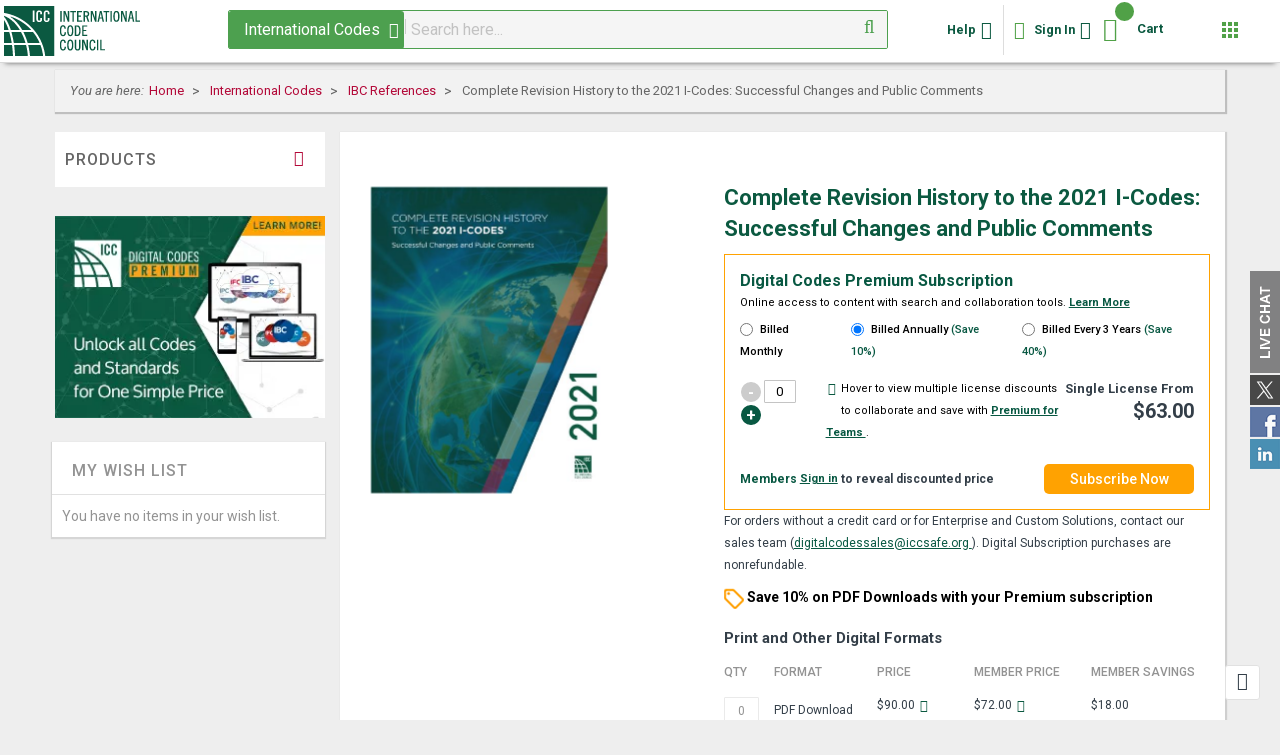

--- FILE ---
content_type: text/html; charset=UTF-8
request_url: https://shop.iccsafe.org/international-codes/ibc-references/complete-revision-history-to-the-2021-i-codes-successful-changes-and-public-comments.html
body_size: 66441
content:
<!doctype html>
<html lang="en">
    <head prefix="og: http://ogp.me/ns# fb: http://ogp.me/ns/fb# product: http://ogp.me/ns/product#">
        <script>
    var LOCALE = 'en\u002DUS';
    var BASE_URL = 'https\u003A\u002F\u002Fshop.iccsafe.org\u002F';
    var require = {
        'baseUrl': 'https\u003A\u002F\u002Fcdn\u002Dshop\u002Dv2.iccsafe.org\u002Fstatic\u002Fversion1767869737\u002Ffrontend\u002Fbs_complex\u002Ficc\u002Fen_US'
    };</script><!-- Create configuration for purchase event-->
<script>
window.order_details = []</script>        <meta charset="utf-8"/>
<meta name="title" content="Complete Revision History to the 2021 I-Codes: Successful Changes and Public Comments"/>
<meta name="description" content="Complete Revision History to the 2021 I-Codes: Successful Changes and Public Comments Similar to a legislative history for laws and statutes,  this collection provides a comprehensive background on each change that  occurred in the 2021 IBC, IRC, IFC, IPC"/>
<meta name="keywords" content="Complete Revision History to the 2021 I-Codes: Successful Changes and Public Comments"/>
<meta name="robots" content="INDEX,FOLLOW"/>
<meta name="viewport" content="width=device-width, initial-scale=1, maximum-scale=1"/>
<meta name="format-detection" content="telephone=no"/>
<title>Complete Revision History to the 2021 I-Codes: Successful Changes and Public Comments</title>
<link rel="preload" as="style" href="https://cdn-shop-v2.iccsafe.org/static/version1767869737/_cache/merged/fe916a5c982de4352e8a5b59c882e1a7.min.css" />
<link rel="preload" as="style" href="https://cdn-shop-v2.iccsafe.org/static/version1767869737/frontend/bs_complex/icc/en_US/css/custom.min.css" />
<link rel="preload" as="style" href="https://fonts.googleapis.com/css?family=Open+Sans:300,400,700|Roboto:400,400i,500,700,700i" />
<link rel="preload" as="style" href="//fonts.googleapis.com/css?family=Material+Icons|Material+Icons+Outlined" />
<link rel="preload" as="style" href="https://cdn-shop-v2.iccsafe.org/media/rokanthemes/theme_option/custom_default.css?v=1768996576" />
<link rel="preload" as="style" href="https://cdn-shop-v2.iccsafe.org/static/version1767869737/frontend/bs_complex/icc/en_US/css/print.min.css" />
<link rel="preload" as="script" href="https://cdn-shop-v2.iccsafe.org/static/version1767869737/frontend/bs_complex/icc/en_US/requirejs/require.min.js" />
<link rel="preload" as="script" href="https://cdn-shop-v2.iccsafe.org/static/version1767869737/frontend/bs_complex/icc/en_US/requirejs-min-resolver.min.js" />
<link rel="preload" as="script" href="https://cdn-shop-v2.iccsafe.org/static/version1767869737/frontend/bs_complex/icc/en_US/js/bundle/default.min.js" />
<link rel="preload" as="script" href="https://cdn-shop-v2.iccsafe.org/static/version1767869737/frontend/bs_complex/icc/en_US/mage/requirejs/static.min.js" />
<link rel="preload" as="script" href="https://cdn-shop-v2.iccsafe.org/static/version1767869737/frontend/bs_complex/icc/en_US/mage/requirejs/mixins.min.js" />
<link rel="preload" as="script" href="https://cdn-shop-v2.iccsafe.org/static/version1767869737/frontend/bs_complex/icc/en_US/requirejs-config.min.js" />
<link rel="preload" as="script" href="https://cdn-shop-v2.iccsafe.org/static/version1767869737/frontend/bs_complex/icc/en_US/Smile_ElasticsuiteTracker/js/tracking.min.js" />
<link rel="preload" as="script" href="https://cdn-shop-v2.iccsafe.org/static/version1767869737/frontend/bs_complex/icc/en_US/Magento_Cms/js/register-service-worker.min.js" />
<link rel="preload" as="script" href="https://cdn-shop-v2.iccsafe.org/static/version1767869737/frontend/bs_complex/icc/en_US/jquery.min.js" />
<link rel="preload" as="script" href="https://cdn-shop-v2.iccsafe.org/static/version1767869737/frontend/bs_complex/icc/en_US/mage/dataPost.min.js" />
<link rel="preload" as="script" href="https://cdn-shop-v2.iccsafe.org/static/version1767869737/frontend/bs_complex/icc/en_US/mage/bootstrap.min.js" />
            <script>(window.NREUM||(NREUM={})).init={privacy:{cookies_enabled:true},ajax:{deny_list:["bam.nr-data.net"]},feature_flags:["soft_nav"],distributed_tracing:{enabled:true}};(window.NREUM||(NREUM={})).loader_config={agentID:"1588784784",accountID:"541911",trustKey:"541911",xpid:"UQIGWFdSGwIFVlRaAwYGUFQ=",licenseKey:"NRBR-3c087b243cdad8817da",applicationID:"1525847160",browserID:"1588784784"};;/*! For license information please see nr-loader-spa-1.308.0.min.js.LICENSE.txt */
(()=>{var e,t,r={384:(e,t,r)=>{"use strict";r.d(t,{NT:()=>a,US:()=>u,Zm:()=>o,bQ:()=>d,dV:()=>c,pV:()=>l});var n=r(6154),i=r(1863),s=r(1910);const a={beacon:"bam.nr-data.net",errorBeacon:"bam.nr-data.net"};function o(){return n.gm.NREUM||(n.gm.NREUM={}),void 0===n.gm.newrelic&&(n.gm.newrelic=n.gm.NREUM),n.gm.NREUM}function c(){let e=o();return e.o||(e.o={ST:n.gm.setTimeout,SI:n.gm.setImmediate||n.gm.setInterval,CT:n.gm.clearTimeout,XHR:n.gm.XMLHttpRequest,REQ:n.gm.Request,EV:n.gm.Event,PR:n.gm.Promise,MO:n.gm.MutationObserver,FETCH:n.gm.fetch,WS:n.gm.WebSocket},(0,s.i)(...Object.values(e.o))),e}function d(e,t){let r=o();r.initializedAgents??={},t.initializedAt={ms:(0,i.t)(),date:new Date},r.initializedAgents[e]=t}function u(e,t){o()[e]=t}function l(){return function(){let e=o();const t=e.info||{};e.info={beacon:a.beacon,errorBeacon:a.errorBeacon,...t}}(),function(){let e=o();const t=e.init||{};e.init={...t}}(),c(),function(){let e=o();const t=e.loader_config||{};e.loader_config={...t}}(),o()}},782:(e,t,r)=>{"use strict";r.d(t,{T:()=>n});const n=r(860).K7.pageViewTiming},860:(e,t,r)=>{"use strict";r.d(t,{$J:()=>u,K7:()=>c,P3:()=>d,XX:()=>i,Yy:()=>o,df:()=>s,qY:()=>n,v4:()=>a});const n="events",i="jserrors",s="browser/blobs",a="rum",o="browser/logs",c={ajax:"ajax",genericEvents:"generic_events",jserrors:i,logging:"logging",metrics:"metrics",pageAction:"page_action",pageViewEvent:"page_view_event",pageViewTiming:"page_view_timing",sessionReplay:"session_replay",sessionTrace:"session_trace",softNav:"soft_navigations",spa:"spa"},d={[c.pageViewEvent]:1,[c.pageViewTiming]:2,[c.metrics]:3,[c.jserrors]:4,[c.spa]:5,[c.ajax]:6,[c.sessionTrace]:7,[c.softNav]:8,[c.sessionReplay]:9,[c.logging]:10,[c.genericEvents]:11},u={[c.pageViewEvent]:a,[c.pageViewTiming]:n,[c.ajax]:n,[c.spa]:n,[c.softNav]:n,[c.metrics]:i,[c.jserrors]:i,[c.sessionTrace]:s,[c.sessionReplay]:s,[c.logging]:o,[c.genericEvents]:"ins"}},944:(e,t,r)=>{"use strict";r.d(t,{R:()=>i});var n=r(3241);function i(e,t){"function"==typeof console.debug&&(console.debug("New Relic Warning: https://github.com/newrelic/newrelic-browser-agent/blob/main/docs/warning-codes.md#".concat(e),t),(0,n.W)({agentIdentifier:null,drained:null,type:"data",name:"warn",feature:"warn",data:{code:e,secondary:t}}))}},993:(e,t,r)=>{"use strict";r.d(t,{A$:()=>s,ET:()=>a,TZ:()=>o,p_:()=>i});var n=r(860);const i={ERROR:"ERROR",WARN:"WARN",INFO:"INFO",DEBUG:"DEBUG",TRACE:"TRACE"},s={OFF:0,ERROR:1,WARN:2,INFO:3,DEBUG:4,TRACE:5},a="log",o=n.K7.logging},1541:(e,t,r)=>{"use strict";r.d(t,{U:()=>i,f:()=>n});const n={MFE:"MFE",BA:"BA"};function i(e,t){if(2!==t?.harvestEndpointVersion)return{};const r=t.agentRef.runtime.appMetadata.agents[0].entityGuid;return e?{"source.id":e.id,"source.name":e.name,"source.type":e.type,"parent.id":e.parent?.id||r,"parent.type":e.parent?.type||n.BA}:{"entity.guid":r,appId:t.agentRef.info.applicationID}}},1687:(e,t,r)=>{"use strict";r.d(t,{Ak:()=>d,Ze:()=>h,x3:()=>u});var n=r(3241),i=r(7836),s=r(3606),a=r(860),o=r(2646);const c={};function d(e,t){const r={staged:!1,priority:a.P3[t]||0};l(e),c[e].get(t)||c[e].set(t,r)}function u(e,t){e&&c[e]&&(c[e].get(t)&&c[e].delete(t),p(e,t,!1),c[e].size&&f(e))}function l(e){if(!e)throw new Error("agentIdentifier required");c[e]||(c[e]=new Map)}function h(e="",t="feature",r=!1){if(l(e),!e||!c[e].get(t)||r)return p(e,t);c[e].get(t).staged=!0,f(e)}function f(e){const t=Array.from(c[e]);t.every(([e,t])=>t.staged)&&(t.sort((e,t)=>e[1].priority-t[1].priority),t.forEach(([t])=>{c[e].delete(t),p(e,t)}))}function p(e,t,r=!0){const a=e?i.ee.get(e):i.ee,c=s.i.handlers;if(!a.aborted&&a.backlog&&c){if((0,n.W)({agentIdentifier:e,type:"lifecycle",name:"drain",feature:t}),r){const e=a.backlog[t],r=c[t];if(r){for(let t=0;e&&t<e.length;++t)g(e[t],r);Object.entries(r).forEach(([e,t])=>{Object.values(t||{}).forEach(t=>{t[0]?.on&&t[0]?.context()instanceof o.y&&t[0].on(e,t[1])})})}}a.isolatedBacklog||delete c[t],a.backlog[t]=null,a.emit("drain-"+t,[])}}function g(e,t){var r=e[1];Object.values(t[r]||{}).forEach(t=>{var r=e[0];if(t[0]===r){var n=t[1],i=e[3],s=e[2];n.apply(i,s)}})}},1738:(e,t,r)=>{"use strict";r.d(t,{U:()=>f,Y:()=>h});var n=r(3241),i=r(9908),s=r(1863),a=r(944),o=r(5701),c=r(3969),d=r(8362),u=r(860),l=r(4261);function h(e,t,r,s){const h=s||r;!h||h[e]&&h[e]!==d.d.prototype[e]||(h[e]=function(){(0,i.p)(c.xV,["API/"+e+"/called"],void 0,u.K7.metrics,r.ee),(0,n.W)({agentIdentifier:r.agentIdentifier,drained:!!o.B?.[r.agentIdentifier],type:"data",name:"api",feature:l.Pl+e,data:{}});try{return t.apply(this,arguments)}catch(e){(0,a.R)(23,e)}})}function f(e,t,r,n,a){const o=e.info;null===r?delete o.jsAttributes[t]:o.jsAttributes[t]=r,(a||null===r)&&(0,i.p)(l.Pl+n,[(0,s.t)(),t,r],void 0,"session",e.ee)}},1741:(e,t,r)=>{"use strict";r.d(t,{W:()=>s});var n=r(944),i=r(4261);class s{#e(e,...t){if(this[e]!==s.prototype[e])return this[e](...t);(0,n.R)(35,e)}addPageAction(e,t){return this.#e(i.hG,e,t)}register(e){return this.#e(i.eY,e)}recordCustomEvent(e,t){return this.#e(i.fF,e,t)}setPageViewName(e,t){return this.#e(i.Fw,e,t)}setCustomAttribute(e,t,r){return this.#e(i.cD,e,t,r)}noticeError(e,t){return this.#e(i.o5,e,t)}setUserId(e,t=!1){return this.#e(i.Dl,e,t)}setApplicationVersion(e){return this.#e(i.nb,e)}setErrorHandler(e){return this.#e(i.bt,e)}addRelease(e,t){return this.#e(i.k6,e,t)}log(e,t){return this.#e(i.$9,e,t)}start(){return this.#e(i.d3)}finished(e){return this.#e(i.BL,e)}recordReplay(){return this.#e(i.CH)}pauseReplay(){return this.#e(i.Tb)}addToTrace(e){return this.#e(i.U2,e)}setCurrentRouteName(e){return this.#e(i.PA,e)}interaction(e){return this.#e(i.dT,e)}wrapLogger(e,t,r){return this.#e(i.Wb,e,t,r)}measure(e,t){return this.#e(i.V1,e,t)}consent(e){return this.#e(i.Pv,e)}}},1863:(e,t,r)=>{"use strict";function n(){return Math.floor(performance.now())}r.d(t,{t:()=>n})},1910:(e,t,r)=>{"use strict";r.d(t,{i:()=>s});var n=r(944);const i=new Map;function s(...e){return e.every(e=>{if(i.has(e))return i.get(e);const t="function"==typeof e?e.toString():"",r=t.includes("[native code]"),s=t.includes("nrWrapper");return r||s||(0,n.R)(64,e?.name||t),i.set(e,r),r})}},2555:(e,t,r)=>{"use strict";r.d(t,{D:()=>o,f:()=>a});var n=r(384),i=r(8122);const s={beacon:n.NT.beacon,errorBeacon:n.NT.errorBeacon,licenseKey:void 0,applicationID:void 0,sa:void 0,queueTime:void 0,applicationTime:void 0,ttGuid:void 0,user:void 0,account:void 0,product:void 0,extra:void 0,jsAttributes:{},userAttributes:void 0,atts:void 0,transactionName:void 0,tNamePlain:void 0};function a(e){try{return!!e.licenseKey&&!!e.errorBeacon&&!!e.applicationID}catch(e){return!1}}const o=e=>(0,i.a)(e,s)},2614:(e,t,r)=>{"use strict";r.d(t,{BB:()=>a,H3:()=>n,g:()=>d,iL:()=>c,tS:()=>o,uh:()=>i,wk:()=>s});const n="NRBA",i="SESSION",s=144e5,a=18e5,o={STARTED:"session-started",PAUSE:"session-pause",RESET:"session-reset",RESUME:"session-resume",UPDATE:"session-update"},c={SAME_TAB:"same-tab",CROSS_TAB:"cross-tab"},d={OFF:0,FULL:1,ERROR:2}},2646:(e,t,r)=>{"use strict";r.d(t,{y:()=>n});class n{constructor(e){this.contextId=e}}},2843:(e,t,r)=>{"use strict";r.d(t,{G:()=>s,u:()=>i});var n=r(3878);function i(e,t=!1,r,i){(0,n.DD)("visibilitychange",function(){if(t)return void("hidden"===document.visibilityState&&e());e(document.visibilityState)},r,i)}function s(e,t,r){(0,n.sp)("pagehide",e,t,r)}},3241:(e,t,r)=>{"use strict";r.d(t,{W:()=>s});var n=r(6154);const i="newrelic";function s(e={}){try{n.gm.dispatchEvent(new CustomEvent(i,{detail:e}))}catch(e){}}},3304:(e,t,r)=>{"use strict";r.d(t,{A:()=>s});var n=r(7836);const i=()=>{const e=new WeakSet;return(t,r)=>{if("object"==typeof r&&null!==r){if(e.has(r))return;e.add(r)}return r}};function s(e){try{return JSON.stringify(e,i())??""}catch(e){try{n.ee.emit("internal-error",[e])}catch(e){}return""}}},3333:(e,t,r)=>{"use strict";r.d(t,{$v:()=>u,TZ:()=>n,Xh:()=>c,Zp:()=>i,kd:()=>d,mq:()=>o,nf:()=>a,qN:()=>s});const n=r(860).K7.genericEvents,i=["auxclick","click","copy","keydown","paste","scrollend"],s=["focus","blur"],a=4,o=1e3,c=2e3,d=["PageAction","UserAction","BrowserPerformance"],u={RESOURCES:"experimental.resources",REGISTER:"register"}},3434:(e,t,r)=>{"use strict";r.d(t,{Jt:()=>s,YM:()=>d});var n=r(7836),i=r(5607);const s="nr@original:".concat(i.W),a=50;var o=Object.prototype.hasOwnProperty,c=!1;function d(e,t){return e||(e=n.ee),r.inPlace=function(e,t,n,i,s){n||(n="");const a="-"===n.charAt(0);for(let o=0;o<t.length;o++){const c=t[o],d=e[c];l(d)||(e[c]=r(d,a?c+n:n,i,c,s))}},r.flag=s,r;function r(t,r,n,c,d){return l(t)?t:(r||(r=""),nrWrapper[s]=t,function(e,t,r){if(Object.defineProperty&&Object.keys)try{return Object.keys(e).forEach(function(r){Object.defineProperty(t,r,{get:function(){return e[r]},set:function(t){return e[r]=t,t}})}),t}catch(e){u([e],r)}for(var n in e)o.call(e,n)&&(t[n]=e[n])}(t,nrWrapper,e),nrWrapper);function nrWrapper(){var s,o,l,h;let f;try{o=this,s=[...arguments],l="function"==typeof n?n(s,o):n||{}}catch(t){u([t,"",[s,o,c],l],e)}i(r+"start",[s,o,c],l,d);const p=performance.now();let g;try{return h=t.apply(o,s),g=performance.now(),h}catch(e){throw g=performance.now(),i(r+"err",[s,o,e],l,d),f=e,f}finally{const e=g-p,t={start:p,end:g,duration:e,isLongTask:e>=a,methodName:c,thrownError:f};t.isLongTask&&i("long-task",[t,o],l,d),i(r+"end",[s,o,h],l,d)}}}function i(r,n,i,s){if(!c||t){var a=c;c=!0;try{e.emit(r,n,i,t,s)}catch(t){u([t,r,n,i],e)}c=a}}}function u(e,t){t||(t=n.ee);try{t.emit("internal-error",e)}catch(e){}}function l(e){return!(e&&"function"==typeof e&&e.apply&&!e[s])}},3606:(e,t,r)=>{"use strict";r.d(t,{i:()=>s});var n=r(9908);s.on=a;var i=s.handlers={};function s(e,t,r,s){a(s||n.d,i,e,t,r)}function a(e,t,r,i,s){s||(s="feature"),e||(e=n.d);var a=t[s]=t[s]||{};(a[r]=a[r]||[]).push([e,i])}},3738:(e,t,r)=>{"use strict";r.d(t,{He:()=>i,Kp:()=>o,Lc:()=>d,Rz:()=>u,TZ:()=>n,bD:()=>s,d3:()=>a,jx:()=>l,sl:()=>h,uP:()=>c});const n=r(860).K7.sessionTrace,i="bstResource",s="resource",a="-start",o="-end",c="fn"+a,d="fn"+o,u="pushState",l=1e3,h=3e4},3785:(e,t,r)=>{"use strict";r.d(t,{R:()=>c,b:()=>d});var n=r(9908),i=r(1863),s=r(860),a=r(3969),o=r(993);function c(e,t,r={},c=o.p_.INFO,d=!0,u,l=(0,i.t)()){(0,n.p)(a.xV,["API/logging/".concat(c.toLowerCase(),"/called")],void 0,s.K7.metrics,e),(0,n.p)(o.ET,[l,t,r,c,d,u],void 0,s.K7.logging,e)}function d(e){return"string"==typeof e&&Object.values(o.p_).some(t=>t===e.toUpperCase().trim())}},3878:(e,t,r)=>{"use strict";function n(e,t){return{capture:e,passive:!1,signal:t}}function i(e,t,r=!1,i){window.addEventListener(e,t,n(r,i))}function s(e,t,r=!1,i){document.addEventListener(e,t,n(r,i))}r.d(t,{DD:()=>s,jT:()=>n,sp:()=>i})},3962:(e,t,r)=>{"use strict";r.d(t,{AM:()=>a,O2:()=>l,OV:()=>s,Qu:()=>h,TZ:()=>c,ih:()=>f,pP:()=>o,t1:()=>u,tC:()=>i,wD:()=>d});var n=r(860);const i=["click","keydown","submit"],s="popstate",a="api",o="initialPageLoad",c=n.K7.softNav,d=5e3,u=500,l={INITIAL_PAGE_LOAD:"",ROUTE_CHANGE:1,UNSPECIFIED:2},h={INTERACTION:1,AJAX:2,CUSTOM_END:3,CUSTOM_TRACER:4},f={IP:"in progress",PF:"pending finish",FIN:"finished",CAN:"cancelled"}},3969:(e,t,r)=>{"use strict";r.d(t,{TZ:()=>n,XG:()=>o,rs:()=>i,xV:()=>a,z_:()=>s});const n=r(860).K7.metrics,i="sm",s="cm",a="storeSupportabilityMetrics",o="storeEventMetrics"},4234:(e,t,r)=>{"use strict";r.d(t,{W:()=>s});var n=r(7836),i=r(1687);class s{constructor(e,t){this.agentIdentifier=e,this.ee=n.ee.get(e),this.featureName=t,this.blocked=!1}deregisterDrain(){(0,i.x3)(this.agentIdentifier,this.featureName)}}},4261:(e,t,r)=>{"use strict";r.d(t,{$9:()=>u,BL:()=>c,CH:()=>p,Dl:()=>R,Fw:()=>w,PA:()=>v,Pl:()=>n,Pv:()=>A,Tb:()=>h,U2:()=>a,V1:()=>E,Wb:()=>T,bt:()=>y,cD:()=>b,d3:()=>x,dT:()=>d,eY:()=>g,fF:()=>f,hG:()=>s,hw:()=>i,k6:()=>o,nb:()=>m,o5:()=>l});const n="api-",i=n+"ixn-",s="addPageAction",a="addToTrace",o="addRelease",c="finished",d="interaction",u="log",l="noticeError",h="pauseReplay",f="recordCustomEvent",p="recordReplay",g="register",m="setApplicationVersion",v="setCurrentRouteName",b="setCustomAttribute",y="setErrorHandler",w="setPageViewName",R="setUserId",x="start",T="wrapLogger",E="measure",A="consent"},5205:(e,t,r)=>{"use strict";r.d(t,{j:()=>S});var n=r(384),i=r(1741);var s=r(2555),a=r(3333);const o=e=>{if(!e||"string"!=typeof e)return!1;try{document.createDocumentFragment().querySelector(e)}catch{return!1}return!0};var c=r(2614),d=r(944),u=r(8122);const l="[data-nr-mask]",h=e=>(0,u.a)(e,(()=>{const e={feature_flags:[],experimental:{allow_registered_children:!1,resources:!1},mask_selector:"*",block_selector:"[data-nr-block]",mask_input_options:{color:!1,date:!1,"datetime-local":!1,email:!1,month:!1,number:!1,range:!1,search:!1,tel:!1,text:!1,time:!1,url:!1,week:!1,textarea:!1,select:!1,password:!0}};return{ajax:{deny_list:void 0,block_internal:!0,enabled:!0,autoStart:!0},api:{get allow_registered_children(){return e.feature_flags.includes(a.$v.REGISTER)||e.experimental.allow_registered_children},set allow_registered_children(t){e.experimental.allow_registered_children=t},duplicate_registered_data:!1},browser_consent_mode:{enabled:!1},distributed_tracing:{enabled:void 0,exclude_newrelic_header:void 0,cors_use_newrelic_header:void 0,cors_use_tracecontext_headers:void 0,allowed_origins:void 0},get feature_flags(){return e.feature_flags},set feature_flags(t){e.feature_flags=t},generic_events:{enabled:!0,autoStart:!0},harvest:{interval:30},jserrors:{enabled:!0,autoStart:!0},logging:{enabled:!0,autoStart:!0},metrics:{enabled:!0,autoStart:!0},obfuscate:void 0,page_action:{enabled:!0},page_view_event:{enabled:!0,autoStart:!0},page_view_timing:{enabled:!0,autoStart:!0},performance:{capture_marks:!1,capture_measures:!1,capture_detail:!0,resources:{get enabled(){return e.feature_flags.includes(a.$v.RESOURCES)||e.experimental.resources},set enabled(t){e.experimental.resources=t},asset_types:[],first_party_domains:[],ignore_newrelic:!0}},privacy:{cookies_enabled:!0},proxy:{assets:void 0,beacon:void 0},session:{expiresMs:c.wk,inactiveMs:c.BB},session_replay:{autoStart:!0,enabled:!1,preload:!1,sampling_rate:10,error_sampling_rate:100,collect_fonts:!1,inline_images:!1,fix_stylesheets:!0,mask_all_inputs:!0,get mask_text_selector(){return e.mask_selector},set mask_text_selector(t){o(t)?e.mask_selector="".concat(t,",").concat(l):""===t||null===t?e.mask_selector=l:(0,d.R)(5,t)},get block_class(){return"nr-block"},get ignore_class(){return"nr-ignore"},get mask_text_class(){return"nr-mask"},get block_selector(){return e.block_selector},set block_selector(t){o(t)?e.block_selector+=",".concat(t):""!==t&&(0,d.R)(6,t)},get mask_input_options(){return e.mask_input_options},set mask_input_options(t){t&&"object"==typeof t?e.mask_input_options={...t,password:!0}:(0,d.R)(7,t)}},session_trace:{enabled:!0,autoStart:!0},soft_navigations:{enabled:!0,autoStart:!0},spa:{enabled:!0,autoStart:!0},ssl:void 0,user_actions:{enabled:!0,elementAttributes:["id","className","tagName","type"]}}})());var f=r(6154),p=r(9324);let g=0;const m={buildEnv:p.F3,distMethod:p.Xs,version:p.xv,originTime:f.WN},v={consented:!1},b={appMetadata:{},get consented(){return this.session?.state?.consent||v.consented},set consented(e){v.consented=e},customTransaction:void 0,denyList:void 0,disabled:!1,harvester:void 0,isolatedBacklog:!1,isRecording:!1,loaderType:void 0,maxBytes:3e4,obfuscator:void 0,onerror:void 0,ptid:void 0,releaseIds:{},session:void 0,timeKeeper:void 0,registeredEntities:[],jsAttributesMetadata:{bytes:0},get harvestCount(){return++g}},y=e=>{const t=(0,u.a)(e,b),r=Object.keys(m).reduce((e,t)=>(e[t]={value:m[t],writable:!1,configurable:!0,enumerable:!0},e),{});return Object.defineProperties(t,r)};var w=r(5701);const R=e=>{const t=e.startsWith("http");e+="/",r.p=t?e:"https://"+e};var x=r(7836),T=r(3241);const E={accountID:void 0,trustKey:void 0,agentID:void 0,licenseKey:void 0,applicationID:void 0,xpid:void 0},A=e=>(0,u.a)(e,E),_=new Set;function S(e,t={},r,a){let{init:o,info:c,loader_config:d,runtime:u={},exposed:l=!0}=t;if(!c){const e=(0,n.pV)();o=e.init,c=e.info,d=e.loader_config}e.init=h(o||{}),e.loader_config=A(d||{}),c.jsAttributes??={},f.bv&&(c.jsAttributes.isWorker=!0),e.info=(0,s.D)(c);const p=e.init,g=[c.beacon,c.errorBeacon];_.has(e.agentIdentifier)||(p.proxy.assets&&(R(p.proxy.assets),g.push(p.proxy.assets)),p.proxy.beacon&&g.push(p.proxy.beacon),e.beacons=[...g],function(e){const t=(0,n.pV)();Object.getOwnPropertyNames(i.W.prototype).forEach(r=>{const n=i.W.prototype[r];if("function"!=typeof n||"constructor"===n)return;let s=t[r];e[r]&&!1!==e.exposed&&"micro-agent"!==e.runtime?.loaderType&&(t[r]=(...t)=>{const n=e[r](...t);return s?s(...t):n})})}(e),(0,n.US)("activatedFeatures",w.B)),u.denyList=[...p.ajax.deny_list||[],...p.ajax.block_internal?g:[]],u.ptid=e.agentIdentifier,u.loaderType=r,e.runtime=y(u),_.has(e.agentIdentifier)||(e.ee=x.ee.get(e.agentIdentifier),e.exposed=l,(0,T.W)({agentIdentifier:e.agentIdentifier,drained:!!w.B?.[e.agentIdentifier],type:"lifecycle",name:"initialize",feature:void 0,data:e.config})),_.add(e.agentIdentifier)}},5270:(e,t,r)=>{"use strict";r.d(t,{Aw:()=>a,SR:()=>s,rF:()=>o});var n=r(384),i=r(7767);function s(e){return!!(0,n.dV)().o.MO&&(0,i.V)(e)&&!0===e?.session_trace.enabled}function a(e){return!0===e?.session_replay.preload&&s(e)}function o(e,t){try{if("string"==typeof t?.type){if("password"===t.type.toLowerCase())return"*".repeat(e?.length||0);if(void 0!==t?.dataset?.nrUnmask||t?.classList?.contains("nr-unmask"))return e}}catch(e){}return"string"==typeof e?e.replace(/[\S]/g,"*"):"*".repeat(e?.length||0)}},5289:(e,t,r)=>{"use strict";r.d(t,{GG:()=>a,Qr:()=>c,sB:()=>o});var n=r(3878),i=r(6389);function s(){return"undefined"==typeof document||"complete"===document.readyState}function a(e,t){if(s())return e();const r=(0,i.J)(e),a=setInterval(()=>{s()&&(clearInterval(a),r())},500);(0,n.sp)("load",r,t)}function o(e){if(s())return e();(0,n.DD)("DOMContentLoaded",e)}function c(e){if(s())return e();(0,n.sp)("popstate",e)}},5607:(e,t,r)=>{"use strict";r.d(t,{W:()=>n});const n=(0,r(9566).bz)()},5701:(e,t,r)=>{"use strict";r.d(t,{B:()=>s,t:()=>a});var n=r(3241);const i=new Set,s={};function a(e,t){const r=t.agentIdentifier;s[r]??={},e&&"object"==typeof e&&(i.has(r)||(t.ee.emit("rumresp",[e]),s[r]=e,i.add(r),(0,n.W)({agentIdentifier:r,loaded:!0,drained:!0,type:"lifecycle",name:"load",feature:void 0,data:e})))}},6154:(e,t,r)=>{"use strict";r.d(t,{OF:()=>d,RI:()=>i,WN:()=>h,bv:()=>s,eN:()=>f,gm:()=>a,lR:()=>l,m:()=>c,mw:()=>o,sb:()=>u});var n=r(1863);const i="undefined"!=typeof window&&!!window.document,s="undefined"!=typeof WorkerGlobalScope&&("undefined"!=typeof self&&self instanceof WorkerGlobalScope&&self.navigator instanceof WorkerNavigator||"undefined"!=typeof globalThis&&globalThis instanceof WorkerGlobalScope&&globalThis.navigator instanceof WorkerNavigator),a=i?window:"undefined"!=typeof WorkerGlobalScope&&("undefined"!=typeof self&&self instanceof WorkerGlobalScope&&self||"undefined"!=typeof globalThis&&globalThis instanceof WorkerGlobalScope&&globalThis),o=Boolean("hidden"===a?.document?.visibilityState),c=""+a?.location,d=/iPad|iPhone|iPod/.test(a.navigator?.userAgent),u=d&&"undefined"==typeof SharedWorker,l=(()=>{const e=a.navigator?.userAgent?.match(/Firefox[/\s](\d+\.\d+)/);return Array.isArray(e)&&e.length>=2?+e[1]:0})(),h=Date.now()-(0,n.t)(),f=()=>"undefined"!=typeof PerformanceNavigationTiming&&a?.performance?.getEntriesByType("navigation")?.[0]?.responseStart},6344:(e,t,r)=>{"use strict";r.d(t,{BB:()=>u,Qb:()=>l,TZ:()=>i,Ug:()=>a,Vh:()=>s,_s:()=>o,bc:()=>d,yP:()=>c});var n=r(2614);const i=r(860).K7.sessionReplay,s="errorDuringReplay",a=.12,o={DomContentLoaded:0,Load:1,FullSnapshot:2,IncrementalSnapshot:3,Meta:4,Custom:5},c={[n.g.ERROR]:15e3,[n.g.FULL]:3e5,[n.g.OFF]:0},d={RESET:{message:"Session was reset",sm:"Reset"},IMPORT:{message:"Recorder failed to import",sm:"Import"},TOO_MANY:{message:"429: Too Many Requests",sm:"Too-Many"},TOO_BIG:{message:"Payload was too large",sm:"Too-Big"},CROSS_TAB:{message:"Session Entity was set to OFF on another tab",sm:"Cross-Tab"},ENTITLEMENTS:{message:"Session Replay is not allowed and will not be started",sm:"Entitlement"}},u=5e3,l={API:"api",RESUME:"resume",SWITCH_TO_FULL:"switchToFull",INITIALIZE:"initialize",PRELOAD:"preload"}},6389:(e,t,r)=>{"use strict";function n(e,t=500,r={}){const n=r?.leading||!1;let i;return(...r)=>{n&&void 0===i&&(e.apply(this,r),i=setTimeout(()=>{i=clearTimeout(i)},t)),n||(clearTimeout(i),i=setTimeout(()=>{e.apply(this,r)},t))}}function i(e){let t=!1;return(...r)=>{t||(t=!0,e.apply(this,r))}}r.d(t,{J:()=>i,s:()=>n})},6630:(e,t,r)=>{"use strict";r.d(t,{T:()=>n});const n=r(860).K7.pageViewEvent},6774:(e,t,r)=>{"use strict";r.d(t,{T:()=>n});const n=r(860).K7.jserrors},7295:(e,t,r)=>{"use strict";r.d(t,{Xv:()=>a,gX:()=>i,iW:()=>s});var n=[];function i(e){if(!e||s(e))return!1;if(0===n.length)return!0;if("*"===n[0].hostname)return!1;for(var t=0;t<n.length;t++){var r=n[t];if(r.hostname.test(e.hostname)&&r.pathname.test(e.pathname))return!1}return!0}function s(e){return void 0===e.hostname}function a(e){if(n=[],e&&e.length)for(var t=0;t<e.length;t++){let r=e[t];if(!r)continue;if("*"===r)return void(n=[{hostname:"*"}]);0===r.indexOf("http://")?r=r.substring(7):0===r.indexOf("https://")&&(r=r.substring(8));const i=r.indexOf("/");let s,a;i>0?(s=r.substring(0,i),a=r.substring(i)):(s=r,a="*");let[c]=s.split(":");n.push({hostname:o(c),pathname:o(a,!0)})}}function o(e,t=!1){const r=e.replace(/[.+?^${}()|[\]\\]/g,e=>"\\"+e).replace(/\*/g,".*?");return new RegExp((t?"^":"")+r+"$")}},7485:(e,t,r)=>{"use strict";r.d(t,{D:()=>i});var n=r(6154);function i(e){if(0===(e||"").indexOf("data:"))return{protocol:"data"};try{const t=new URL(e,location.href),r={port:t.port,hostname:t.hostname,pathname:t.pathname,search:t.search,protocol:t.protocol.slice(0,t.protocol.indexOf(":")),sameOrigin:t.protocol===n.gm?.location?.protocol&&t.host===n.gm?.location?.host};return r.port&&""!==r.port||("http:"===t.protocol&&(r.port="80"),"https:"===t.protocol&&(r.port="443")),r.pathname&&""!==r.pathname?r.pathname.startsWith("/")||(r.pathname="/".concat(r.pathname)):r.pathname="/",r}catch(e){return{}}}},7699:(e,t,r)=>{"use strict";r.d(t,{It:()=>s,KC:()=>o,No:()=>i,qh:()=>a});var n=r(860);const i=16e3,s=1e6,a="SESSION_ERROR",o={[n.K7.logging]:!0,[n.K7.genericEvents]:!1,[n.K7.jserrors]:!1,[n.K7.ajax]:!1}},7767:(e,t,r)=>{"use strict";r.d(t,{V:()=>i});var n=r(6154);const i=e=>n.RI&&!0===e?.privacy.cookies_enabled},7836:(e,t,r)=>{"use strict";r.d(t,{P:()=>o,ee:()=>c});var n=r(384),i=r(8990),s=r(2646),a=r(5607);const o="nr@context:".concat(a.W),c=function e(t,r){var n={},a={},u={},l=!1;try{l=16===r.length&&d.initializedAgents?.[r]?.runtime.isolatedBacklog}catch(e){}var h={on:p,addEventListener:p,removeEventListener:function(e,t){var r=n[e];if(!r)return;for(var i=0;i<r.length;i++)r[i]===t&&r.splice(i,1)},emit:function(e,r,n,i,s){!1!==s&&(s=!0);if(c.aborted&&!i)return;t&&s&&t.emit(e,r,n);var o=f(n);g(e).forEach(e=>{e.apply(o,r)});var d=v()[a[e]];d&&d.push([h,e,r,o]);return o},get:m,listeners:g,context:f,buffer:function(e,t){const r=v();if(t=t||"feature",h.aborted)return;Object.entries(e||{}).forEach(([e,n])=>{a[n]=t,t in r||(r[t]=[])})},abort:function(){h._aborted=!0,Object.keys(h.backlog).forEach(e=>{delete h.backlog[e]})},isBuffering:function(e){return!!v()[a[e]]},debugId:r,backlog:l?{}:t&&"object"==typeof t.backlog?t.backlog:{},isolatedBacklog:l};return Object.defineProperty(h,"aborted",{get:()=>{let e=h._aborted||!1;return e||(t&&(e=t.aborted),e)}}),h;function f(e){return e&&e instanceof s.y?e:e?(0,i.I)(e,o,()=>new s.y(o)):new s.y(o)}function p(e,t){n[e]=g(e).concat(t)}function g(e){return n[e]||[]}function m(t){return u[t]=u[t]||e(h,t)}function v(){return h.backlog}}(void 0,"globalEE"),d=(0,n.Zm)();d.ee||(d.ee=c)},8122:(e,t,r)=>{"use strict";r.d(t,{a:()=>i});var n=r(944);function i(e,t){try{if(!e||"object"!=typeof e)return(0,n.R)(3);if(!t||"object"!=typeof t)return(0,n.R)(4);const r=Object.create(Object.getPrototypeOf(t),Object.getOwnPropertyDescriptors(t)),s=0===Object.keys(r).length?e:r;for(let a in s)if(void 0!==e[a])try{if(null===e[a]){r[a]=null;continue}Array.isArray(e[a])&&Array.isArray(t[a])?r[a]=Array.from(new Set([...e[a],...t[a]])):"object"==typeof e[a]&&"object"==typeof t[a]?r[a]=i(e[a],t[a]):r[a]=e[a]}catch(e){r[a]||(0,n.R)(1,e)}return r}catch(e){(0,n.R)(2,e)}}},8139:(e,t,r)=>{"use strict";r.d(t,{u:()=>h});var n=r(7836),i=r(3434),s=r(8990),a=r(6154);const o={},c=a.gm.XMLHttpRequest,d="addEventListener",u="removeEventListener",l="nr@wrapped:".concat(n.P);function h(e){var t=function(e){return(e||n.ee).get("events")}(e);if(o[t.debugId]++)return t;o[t.debugId]=1;var r=(0,i.YM)(t,!0);function h(e){r.inPlace(e,[d,u],"-",p)}function p(e,t){return e[1]}return"getPrototypeOf"in Object&&(a.RI&&f(document,h),c&&f(c.prototype,h),f(a.gm,h)),t.on(d+"-start",function(e,t){var n=e[1];if(null!==n&&("function"==typeof n||"object"==typeof n)&&"newrelic"!==e[0]){var i=(0,s.I)(n,l,function(){var e={object:function(){if("function"!=typeof n.handleEvent)return;return n.handleEvent.apply(n,arguments)},function:n}[typeof n];return e?r(e,"fn-",null,e.name||"anonymous"):n});this.wrapped=e[1]=i}}),t.on(u+"-start",function(e){e[1]=this.wrapped||e[1]}),t}function f(e,t,...r){let n=e;for(;"object"==typeof n&&!Object.prototype.hasOwnProperty.call(n,d);)n=Object.getPrototypeOf(n);n&&t(n,...r)}},8362:(e,t,r)=>{"use strict";r.d(t,{d:()=>s});var n=r(9566),i=r(1741);class s extends i.W{agentIdentifier=(0,n.LA)(16)}},8374:(e,t,r)=>{r.nc=(()=>{try{return document?.currentScript?.nonce}catch(e){}return""})()},8990:(e,t,r)=>{"use strict";r.d(t,{I:()=>i});var n=Object.prototype.hasOwnProperty;function i(e,t,r){if(n.call(e,t))return e[t];var i=r();if(Object.defineProperty&&Object.keys)try{return Object.defineProperty(e,t,{value:i,writable:!0,enumerable:!1}),i}catch(e){}return e[t]=i,i}},9119:(e,t,r)=>{"use strict";r.d(t,{L:()=>s});var n=/([^?#]*)[^#]*(#[^?]*|$).*/,i=/([^?#]*)().*/;function s(e,t){return e?e.replace(t?n:i,"$1$2"):e}},9300:(e,t,r)=>{"use strict";r.d(t,{T:()=>n});const n=r(860).K7.ajax},9324:(e,t,r)=>{"use strict";r.d(t,{AJ:()=>a,F3:()=>i,Xs:()=>s,Yq:()=>o,xv:()=>n});const n="1.308.0",i="PROD",s="CDN",a="@newrelic/rrweb",o="1.0.1"},9566:(e,t,r)=>{"use strict";r.d(t,{LA:()=>o,ZF:()=>c,bz:()=>a,el:()=>d});var n=r(6154);const i="xxxxxxxx-xxxx-4xxx-yxxx-xxxxxxxxxxxx";function s(e,t){return e?15&e[t]:16*Math.random()|0}function a(){const e=n.gm?.crypto||n.gm?.msCrypto;let t,r=0;return e&&e.getRandomValues&&(t=e.getRandomValues(new Uint8Array(30))),i.split("").map(e=>"x"===e?s(t,r++).toString(16):"y"===e?(3&s()|8).toString(16):e).join("")}function o(e){const t=n.gm?.crypto||n.gm?.msCrypto;let r,i=0;t&&t.getRandomValues&&(r=t.getRandomValues(new Uint8Array(e)));const a=[];for(var o=0;o<e;o++)a.push(s(r,i++).toString(16));return a.join("")}function c(){return o(16)}function d(){return o(32)}},9908:(e,t,r)=>{"use strict";r.d(t,{d:()=>n,p:()=>i});var n=r(7836).ee.get("handle");function i(e,t,r,i,s){s?(s.buffer([e],i),s.emit(e,t,r)):(n.buffer([e],i),n.emit(e,t,r))}}},n={};function i(e){var t=n[e];if(void 0!==t)return t.exports;var s=n[e]={exports:{}};return r[e](s,s.exports,i),s.exports}i.m=r,i.d=(e,t)=>{for(var r in t)i.o(t,r)&&!i.o(e,r)&&Object.defineProperty(e,r,{enumerable:!0,get:t[r]})},i.f={},i.e=e=>Promise.all(Object.keys(i.f).reduce((t,r)=>(i.f[r](e,t),t),[])),i.u=e=>({212:"nr-spa-compressor",249:"nr-spa-recorder",478:"nr-spa"}[e]+"-1.308.0.min.js"),i.o=(e,t)=>Object.prototype.hasOwnProperty.call(e,t),e={},t="NRBA-1.308.0.PROD:",i.l=(r,n,s,a)=>{if(e[r])e[r].push(n);else{var o,c;if(void 0!==s)for(var d=document.getElementsByTagName("script"),u=0;u<d.length;u++){var l=d[u];if(l.getAttribute("src")==r||l.getAttribute("data-webpack")==t+s){o=l;break}}if(!o){c=!0;var h={478:"sha512-RSfSVnmHk59T/uIPbdSE0LPeqcEdF4/+XhfJdBuccH5rYMOEZDhFdtnh6X6nJk7hGpzHd9Ujhsy7lZEz/ORYCQ==",249:"sha512-ehJXhmntm85NSqW4MkhfQqmeKFulra3klDyY0OPDUE+sQ3GokHlPh1pmAzuNy//3j4ac6lzIbmXLvGQBMYmrkg==",212:"sha512-B9h4CR46ndKRgMBcK+j67uSR2RCnJfGefU+A7FrgR/k42ovXy5x/MAVFiSvFxuVeEk/pNLgvYGMp1cBSK/G6Fg=="};(o=document.createElement("script")).charset="utf-8",i.nc&&o.setAttribute("nonce",i.nc),o.setAttribute("data-webpack",t+s),o.src=r,0!==o.src.indexOf(window.location.origin+"/")&&(o.crossOrigin="anonymous"),h[a]&&(o.integrity=h[a])}e[r]=[n];var f=(t,n)=>{o.onerror=o.onload=null,clearTimeout(p);var i=e[r];if(delete e[r],o.parentNode&&o.parentNode.removeChild(o),i&&i.forEach(e=>e(n)),t)return t(n)},p=setTimeout(f.bind(null,void 0,{type:"timeout",target:o}),12e4);o.onerror=f.bind(null,o.onerror),o.onload=f.bind(null,o.onload),c&&document.head.appendChild(o)}},i.r=e=>{"undefined"!=typeof Symbol&&Symbol.toStringTag&&Object.defineProperty(e,Symbol.toStringTag,{value:"Module"}),Object.defineProperty(e,"__esModule",{value:!0})},i.p="https://js-agent.newrelic.com/",(()=>{var e={38:0,788:0};i.f.j=(t,r)=>{var n=i.o(e,t)?e[t]:void 0;if(0!==n)if(n)r.push(n[2]);else{var s=new Promise((r,i)=>n=e[t]=[r,i]);r.push(n[2]=s);var a=i.p+i.u(t),o=new Error;i.l(a,r=>{if(i.o(e,t)&&(0!==(n=e[t])&&(e[t]=void 0),n)){var s=r&&("load"===r.type?"missing":r.type),a=r&&r.target&&r.target.src;o.message="Loading chunk "+t+" failed: ("+s+": "+a+")",o.name="ChunkLoadError",o.type=s,o.request=a,n[1](o)}},"chunk-"+t,t)}};var t=(t,r)=>{var n,s,[a,o,c]=r,d=0;if(a.some(t=>0!==e[t])){for(n in o)i.o(o,n)&&(i.m[n]=o[n]);if(c)c(i)}for(t&&t(r);d<a.length;d++)s=a[d],i.o(e,s)&&e[s]&&e[s][0](),e[s]=0},r=self["webpackChunk:NRBA-1.308.0.PROD"]=self["webpackChunk:NRBA-1.308.0.PROD"]||[];r.forEach(t.bind(null,0)),r.push=t.bind(null,r.push.bind(r))})(),(()=>{"use strict";i(8374);var e=i(8362),t=i(860);const r=Object.values(t.K7);var n=i(5205);var s=i(9908),a=i(1863),o=i(4261),c=i(1738);var d=i(1687),u=i(4234),l=i(5289),h=i(6154),f=i(944),p=i(5270),g=i(7767),m=i(6389),v=i(7699);class b extends u.W{constructor(e,t){super(e.agentIdentifier,t),this.agentRef=e,this.abortHandler=void 0,this.featAggregate=void 0,this.loadedSuccessfully=void 0,this.onAggregateImported=new Promise(e=>{this.loadedSuccessfully=e}),this.deferred=Promise.resolve(),!1===e.init[this.featureName].autoStart?this.deferred=new Promise((t,r)=>{this.ee.on("manual-start-all",(0,m.J)(()=>{(0,d.Ak)(e.agentIdentifier,this.featureName),t()}))}):(0,d.Ak)(e.agentIdentifier,t)}importAggregator(e,t,r={}){if(this.featAggregate)return;const n=async()=>{let n;await this.deferred;try{if((0,g.V)(e.init)){const{setupAgentSession:t}=await i.e(478).then(i.bind(i,8766));n=t(e)}}catch(e){(0,f.R)(20,e),this.ee.emit("internal-error",[e]),(0,s.p)(v.qh,[e],void 0,this.featureName,this.ee)}try{if(!this.#t(this.featureName,n,e.init))return(0,d.Ze)(this.agentIdentifier,this.featureName),void this.loadedSuccessfully(!1);const{Aggregate:i}=await t();this.featAggregate=new i(e,r),e.runtime.harvester.initializedAggregates.push(this.featAggregate),this.loadedSuccessfully(!0)}catch(e){(0,f.R)(34,e),this.abortHandler?.(),(0,d.Ze)(this.agentIdentifier,this.featureName,!0),this.loadedSuccessfully(!1),this.ee&&this.ee.abort()}};h.RI?(0,l.GG)(()=>n(),!0):n()}#t(e,r,n){if(this.blocked)return!1;switch(e){case t.K7.sessionReplay:return(0,p.SR)(n)&&!!r;case t.K7.sessionTrace:return!!r;default:return!0}}}var y=i(6630),w=i(2614),R=i(3241);class x extends b{static featureName=y.T;constructor(e){var t;super(e,y.T),this.setupInspectionEvents(e.agentIdentifier),t=e,(0,c.Y)(o.Fw,function(e,r){"string"==typeof e&&("/"!==e.charAt(0)&&(e="/"+e),t.runtime.customTransaction=(r||"http://custom.transaction")+e,(0,s.p)(o.Pl+o.Fw,[(0,a.t)()],void 0,void 0,t.ee))},t),this.importAggregator(e,()=>i.e(478).then(i.bind(i,2467)))}setupInspectionEvents(e){const t=(t,r)=>{t&&(0,R.W)({agentIdentifier:e,timeStamp:t.timeStamp,loaded:"complete"===t.target.readyState,type:"window",name:r,data:t.target.location+""})};(0,l.sB)(e=>{t(e,"DOMContentLoaded")}),(0,l.GG)(e=>{t(e,"load")}),(0,l.Qr)(e=>{t(e,"navigate")}),this.ee.on(w.tS.UPDATE,(t,r)=>{(0,R.W)({agentIdentifier:e,type:"lifecycle",name:"session",data:r})})}}var T=i(384);class E extends e.d{constructor(e){var t;(super(),h.gm)?(this.features={},(0,T.bQ)(this.agentIdentifier,this),this.desiredFeatures=new Set(e.features||[]),this.desiredFeatures.add(x),(0,n.j)(this,e,e.loaderType||"agent"),t=this,(0,c.Y)(o.cD,function(e,r,n=!1){if("string"==typeof e){if(["string","number","boolean"].includes(typeof r)||null===r)return(0,c.U)(t,e,r,o.cD,n);(0,f.R)(40,typeof r)}else(0,f.R)(39,typeof e)},t),function(e){(0,c.Y)(o.Dl,function(t,r=!1){if("string"!=typeof t&&null!==t)return void(0,f.R)(41,typeof t);const n=e.info.jsAttributes["enduser.id"];r&&null!=n&&n!==t?(0,s.p)(o.Pl+"setUserIdAndResetSession",[t],void 0,"session",e.ee):(0,c.U)(e,"enduser.id",t,o.Dl,!0)},e)}(this),function(e){(0,c.Y)(o.nb,function(t){if("string"==typeof t||null===t)return(0,c.U)(e,"application.version",t,o.nb,!1);(0,f.R)(42,typeof t)},e)}(this),function(e){(0,c.Y)(o.d3,function(){e.ee.emit("manual-start-all")},e)}(this),function(e){(0,c.Y)(o.Pv,function(t=!0){if("boolean"==typeof t){if((0,s.p)(o.Pl+o.Pv,[t],void 0,"session",e.ee),e.runtime.consented=t,t){const t=e.features.page_view_event;t.onAggregateImported.then(e=>{const r=t.featAggregate;e&&!r.sentRum&&r.sendRum()})}}else(0,f.R)(65,typeof t)},e)}(this),this.run()):(0,f.R)(21)}get config(){return{info:this.info,init:this.init,loader_config:this.loader_config,runtime:this.runtime}}get api(){return this}run(){try{const e=function(e){const t={};return r.forEach(r=>{t[r]=!!e[r]?.enabled}),t}(this.init),n=[...this.desiredFeatures];n.sort((e,r)=>t.P3[e.featureName]-t.P3[r.featureName]),n.forEach(r=>{if(!e[r.featureName]&&r.featureName!==t.K7.pageViewEvent)return;if(r.featureName===t.K7.spa)return void(0,f.R)(67);const n=function(e){switch(e){case t.K7.ajax:return[t.K7.jserrors];case t.K7.sessionTrace:return[t.K7.ajax,t.K7.pageViewEvent];case t.K7.sessionReplay:return[t.K7.sessionTrace];case t.K7.pageViewTiming:return[t.K7.pageViewEvent];default:return[]}}(r.featureName).filter(e=>!(e in this.features));n.length>0&&(0,f.R)(36,{targetFeature:r.featureName,missingDependencies:n}),this.features[r.featureName]=new r(this)})}catch(e){(0,f.R)(22,e);for(const e in this.features)this.features[e].abortHandler?.();const t=(0,T.Zm)();delete t.initializedAgents[this.agentIdentifier]?.features,delete this.sharedAggregator;return t.ee.get(this.agentIdentifier).abort(),!1}}}var A=i(2843),_=i(782);class S extends b{static featureName=_.T;constructor(e){super(e,_.T),h.RI&&((0,A.u)(()=>(0,s.p)("docHidden",[(0,a.t)()],void 0,_.T,this.ee),!0),(0,A.G)(()=>(0,s.p)("winPagehide",[(0,a.t)()],void 0,_.T,this.ee)),this.importAggregator(e,()=>i.e(478).then(i.bind(i,9917))))}}var O=i(3969);class I extends b{static featureName=O.TZ;constructor(e){super(e,O.TZ),h.RI&&document.addEventListener("securitypolicyviolation",e=>{(0,s.p)(O.xV,["Generic/CSPViolation/Detected"],void 0,this.featureName,this.ee)}),this.importAggregator(e,()=>i.e(478).then(i.bind(i,6555)))}}var N=i(6774),P=i(3878),k=i(3304);class D{constructor(e,t,r,n,i){this.name="UncaughtError",this.message="string"==typeof e?e:(0,k.A)(e),this.sourceURL=t,this.line=r,this.column=n,this.__newrelic=i}}function C(e){return M(e)?e:new D(void 0!==e?.message?e.message:e,e?.filename||e?.sourceURL,e?.lineno||e?.line,e?.colno||e?.col,e?.__newrelic,e?.cause)}function j(e){const t="Unhandled Promise Rejection: ";if(!e?.reason)return;if(M(e.reason)){try{e.reason.message.startsWith(t)||(e.reason.message=t+e.reason.message)}catch(e){}return C(e.reason)}const r=C(e.reason);return(r.message||"").startsWith(t)||(r.message=t+r.message),r}function L(e){if(e.error instanceof SyntaxError&&!/:\d+$/.test(e.error.stack?.trim())){const t=new D(e.message,e.filename,e.lineno,e.colno,e.error.__newrelic,e.cause);return t.name=SyntaxError.name,t}return M(e.error)?e.error:C(e)}function M(e){return e instanceof Error&&!!e.stack}function H(e,r,n,i,o=(0,a.t)()){"string"==typeof e&&(e=new Error(e)),(0,s.p)("err",[e,o,!1,r,n.runtime.isRecording,void 0,i],void 0,t.K7.jserrors,n.ee),(0,s.p)("uaErr",[],void 0,t.K7.genericEvents,n.ee)}var B=i(1541),K=i(993),W=i(3785);function U(e,{customAttributes:t={},level:r=K.p_.INFO}={},n,i,s=(0,a.t)()){(0,W.R)(n.ee,e,t,r,!1,i,s)}function F(e,r,n,i,c=(0,a.t)()){(0,s.p)(o.Pl+o.hG,[c,e,r,i],void 0,t.K7.genericEvents,n.ee)}function V(e,r,n,i,c=(0,a.t)()){const{start:d,end:u,customAttributes:l}=r||{},h={customAttributes:l||{}};if("object"!=typeof h.customAttributes||"string"!=typeof e||0===e.length)return void(0,f.R)(57);const p=(e,t)=>null==e?t:"number"==typeof e?e:e instanceof PerformanceMark?e.startTime:Number.NaN;if(h.start=p(d,0),h.end=p(u,c),Number.isNaN(h.start)||Number.isNaN(h.end))(0,f.R)(57);else{if(h.duration=h.end-h.start,!(h.duration<0))return(0,s.p)(o.Pl+o.V1,[h,e,i],void 0,t.K7.genericEvents,n.ee),h;(0,f.R)(58)}}function G(e,r={},n,i,c=(0,a.t)()){(0,s.p)(o.Pl+o.fF,[c,e,r,i],void 0,t.K7.genericEvents,n.ee)}function z(e){(0,c.Y)(o.eY,function(t){return Y(e,t)},e)}function Y(e,r,n){(0,f.R)(54,"newrelic.register"),r||={},r.type=B.f.MFE,r.licenseKey||=e.info.licenseKey,r.blocked=!1,r.parent=n||{},Array.isArray(r.tags)||(r.tags=[]);const i={};r.tags.forEach(e=>{"name"!==e&&"id"!==e&&(i["source.".concat(e)]=!0)}),r.isolated??=!0;let o=()=>{};const c=e.runtime.registeredEntities;if(!r.isolated){const e=c.find(({metadata:{target:{id:e}}})=>e===r.id&&!r.isolated);if(e)return e}const d=e=>{r.blocked=!0,o=e};function u(e){return"string"==typeof e&&!!e.trim()&&e.trim().length<501||"number"==typeof e}e.init.api.allow_registered_children||d((0,m.J)(()=>(0,f.R)(55))),u(r.id)&&u(r.name)||d((0,m.J)(()=>(0,f.R)(48,r)));const l={addPageAction:(t,n={})=>g(F,[t,{...i,...n},e],r),deregister:()=>{d((0,m.J)(()=>(0,f.R)(68)))},log:(t,n={})=>g(U,[t,{...n,customAttributes:{...i,...n.customAttributes||{}}},e],r),measure:(t,n={})=>g(V,[t,{...n,customAttributes:{...i,...n.customAttributes||{}}},e],r),noticeError:(t,n={})=>g(H,[t,{...i,...n},e],r),register:(t={})=>g(Y,[e,t],l.metadata.target),recordCustomEvent:(t,n={})=>g(G,[t,{...i,...n},e],r),setApplicationVersion:e=>p("application.version",e),setCustomAttribute:(e,t)=>p(e,t),setUserId:e=>p("enduser.id",e),metadata:{customAttributes:i,target:r}},h=()=>(r.blocked&&o(),r.blocked);h()||c.push(l);const p=(e,t)=>{h()||(i[e]=t)},g=(r,n,i)=>{if(h())return;const o=(0,a.t)();(0,s.p)(O.xV,["API/register/".concat(r.name,"/called")],void 0,t.K7.metrics,e.ee);try{if(e.init.api.duplicate_registered_data&&"register"!==r.name){let e=n;if(n[1]instanceof Object){const t={"child.id":i.id,"child.type":i.type};e="customAttributes"in n[1]?[n[0],{...n[1],customAttributes:{...n[1].customAttributes,...t}},...n.slice(2)]:[n[0],{...n[1],...t},...n.slice(2)]}r(...e,void 0,o)}return r(...n,i,o)}catch(e){(0,f.R)(50,e)}};return l}class Z extends b{static featureName=N.T;constructor(e){var t;super(e,N.T),t=e,(0,c.Y)(o.o5,(e,r)=>H(e,r,t),t),function(e){(0,c.Y)(o.bt,function(t){e.runtime.onerror=t},e)}(e),function(e){let t=0;(0,c.Y)(o.k6,function(e,r){++t>10||(this.runtime.releaseIds[e.slice(-200)]=(""+r).slice(-200))},e)}(e),z(e);try{this.removeOnAbort=new AbortController}catch(e){}this.ee.on("internal-error",(t,r)=>{this.abortHandler&&(0,s.p)("ierr",[C(t),(0,a.t)(),!0,{},e.runtime.isRecording,r],void 0,this.featureName,this.ee)}),h.gm.addEventListener("unhandledrejection",t=>{this.abortHandler&&(0,s.p)("err",[j(t),(0,a.t)(),!1,{unhandledPromiseRejection:1},e.runtime.isRecording],void 0,this.featureName,this.ee)},(0,P.jT)(!1,this.removeOnAbort?.signal)),h.gm.addEventListener("error",t=>{this.abortHandler&&(0,s.p)("err",[L(t),(0,a.t)(),!1,{},e.runtime.isRecording],void 0,this.featureName,this.ee)},(0,P.jT)(!1,this.removeOnAbort?.signal)),this.abortHandler=this.#r,this.importAggregator(e,()=>i.e(478).then(i.bind(i,2176)))}#r(){this.removeOnAbort?.abort(),this.abortHandler=void 0}}var q=i(8990);let X=1;function J(e){const t=typeof e;return!e||"object"!==t&&"function"!==t?-1:e===h.gm?0:(0,q.I)(e,"nr@id",function(){return X++})}function Q(e){if("string"==typeof e&&e.length)return e.length;if("object"==typeof e){if("undefined"!=typeof ArrayBuffer&&e instanceof ArrayBuffer&&e.byteLength)return e.byteLength;if("undefined"!=typeof Blob&&e instanceof Blob&&e.size)return e.size;if(!("undefined"!=typeof FormData&&e instanceof FormData))try{return(0,k.A)(e).length}catch(e){return}}}var ee=i(8139),te=i(7836),re=i(3434);const ne={},ie=["open","send"];function se(e){var t=e||te.ee;const r=function(e){return(e||te.ee).get("xhr")}(t);if(void 0===h.gm.XMLHttpRequest)return r;if(ne[r.debugId]++)return r;ne[r.debugId]=1,(0,ee.u)(t);var n=(0,re.YM)(r),i=h.gm.XMLHttpRequest,s=h.gm.MutationObserver,a=h.gm.Promise,o=h.gm.setInterval,c="readystatechange",d=["onload","onerror","onabort","onloadstart","onloadend","onprogress","ontimeout"],u=[],l=h.gm.XMLHttpRequest=function(e){const t=new i(e),s=r.context(t);try{r.emit("new-xhr",[t],s),t.addEventListener(c,(a=s,function(){var e=this;e.readyState>3&&!a.resolved&&(a.resolved=!0,r.emit("xhr-resolved",[],e)),n.inPlace(e,d,"fn-",y)}),(0,P.jT)(!1))}catch(e){(0,f.R)(15,e);try{r.emit("internal-error",[e])}catch(e){}}var a;return t};function p(e,t){n.inPlace(t,["onreadystatechange"],"fn-",y)}if(function(e,t){for(var r in e)t[r]=e[r]}(i,l),l.prototype=i.prototype,n.inPlace(l.prototype,ie,"-xhr-",y),r.on("send-xhr-start",function(e,t){p(e,t),function(e){u.push(e),s&&(g?g.then(b):o?o(b):(m=-m,v.data=m))}(t)}),r.on("open-xhr-start",p),s){var g=a&&a.resolve();if(!o&&!a){var m=1,v=document.createTextNode(m);new s(b).observe(v,{characterData:!0})}}else t.on("fn-end",function(e){e[0]&&e[0].type===c||b()});function b(){for(var e=0;e<u.length;e++)p(0,u[e]);u.length&&(u=[])}function y(e,t){return t}return r}var ae="fetch-",oe=ae+"body-",ce=["arrayBuffer","blob","json","text","formData"],de=h.gm.Request,ue=h.gm.Response,le="prototype";const he={};function fe(e){const t=function(e){return(e||te.ee).get("fetch")}(e);if(!(de&&ue&&h.gm.fetch))return t;if(he[t.debugId]++)return t;function r(e,r,n){var i=e[r];"function"==typeof i&&(e[r]=function(){var e,r=[...arguments],s={};t.emit(n+"before-start",[r],s),s[te.P]&&s[te.P].dt&&(e=s[te.P].dt);var a=i.apply(this,r);return t.emit(n+"start",[r,e],a),a.then(function(e){return t.emit(n+"end",[null,e],a),e},function(e){throw t.emit(n+"end",[e],a),e})})}return he[t.debugId]=1,ce.forEach(e=>{r(de[le],e,oe),r(ue[le],e,oe)}),r(h.gm,"fetch",ae),t.on(ae+"end",function(e,r){var n=this;if(r){var i=r.headers.get("content-length");null!==i&&(n.rxSize=i),t.emit(ae+"done",[null,r],n)}else t.emit(ae+"done",[e],n)}),t}var pe=i(7485),ge=i(9566);class me{constructor(e){this.agentRef=e}generateTracePayload(e){const t=this.agentRef.loader_config;if(!this.shouldGenerateTrace(e)||!t)return null;var r=(t.accountID||"").toString()||null,n=(t.agentID||"").toString()||null,i=(t.trustKey||"").toString()||null;if(!r||!n)return null;var s=(0,ge.ZF)(),a=(0,ge.el)(),o=Date.now(),c={spanId:s,traceId:a,timestamp:o};return(e.sameOrigin||this.isAllowedOrigin(e)&&this.useTraceContextHeadersForCors())&&(c.traceContextParentHeader=this.generateTraceContextParentHeader(s,a),c.traceContextStateHeader=this.generateTraceContextStateHeader(s,o,r,n,i)),(e.sameOrigin&&!this.excludeNewrelicHeader()||!e.sameOrigin&&this.isAllowedOrigin(e)&&this.useNewrelicHeaderForCors())&&(c.newrelicHeader=this.generateTraceHeader(s,a,o,r,n,i)),c}generateTraceContextParentHeader(e,t){return"00-"+t+"-"+e+"-01"}generateTraceContextStateHeader(e,t,r,n,i){return i+"@nr=0-1-"+r+"-"+n+"-"+e+"----"+t}generateTraceHeader(e,t,r,n,i,s){if(!("function"==typeof h.gm?.btoa))return null;var a={v:[0,1],d:{ty:"Browser",ac:n,ap:i,id:e,tr:t,ti:r}};return s&&n!==s&&(a.d.tk=s),btoa((0,k.A)(a))}shouldGenerateTrace(e){return this.agentRef.init?.distributed_tracing?.enabled&&this.isAllowedOrigin(e)}isAllowedOrigin(e){var t=!1;const r=this.agentRef.init?.distributed_tracing;if(e.sameOrigin)t=!0;else if(r?.allowed_origins instanceof Array)for(var n=0;n<r.allowed_origins.length;n++){var i=(0,pe.D)(r.allowed_origins[n]);if(e.hostname===i.hostname&&e.protocol===i.protocol&&e.port===i.port){t=!0;break}}return t}excludeNewrelicHeader(){var e=this.agentRef.init?.distributed_tracing;return!!e&&!!e.exclude_newrelic_header}useNewrelicHeaderForCors(){var e=this.agentRef.init?.distributed_tracing;return!!e&&!1!==e.cors_use_newrelic_header}useTraceContextHeadersForCors(){var e=this.agentRef.init?.distributed_tracing;return!!e&&!!e.cors_use_tracecontext_headers}}var ve=i(9300),be=i(7295);function ye(e){return"string"==typeof e?e:e instanceof(0,T.dV)().o.REQ?e.url:h.gm?.URL&&e instanceof URL?e.href:void 0}var we=["load","error","abort","timeout"],Re=we.length,xe=(0,T.dV)().o.REQ,Te=(0,T.dV)().o.XHR;const Ee="X-NewRelic-App-Data";class Ae extends b{static featureName=ve.T;constructor(e){super(e,ve.T),this.dt=new me(e),this.handler=(e,t,r,n)=>(0,s.p)(e,t,r,n,this.ee);try{const e={xmlhttprequest:"xhr",fetch:"fetch",beacon:"beacon"};h.gm?.performance?.getEntriesByType("resource").forEach(r=>{if(r.initiatorType in e&&0!==r.responseStatus){const n={status:r.responseStatus},i={rxSize:r.transferSize,duration:Math.floor(r.duration),cbTime:0};_e(n,r.name),this.handler("xhr",[n,i,r.startTime,r.responseEnd,e[r.initiatorType]],void 0,t.K7.ajax)}})}catch(e){}fe(this.ee),se(this.ee),function(e,r,n,i){function o(e){var t=this;t.totalCbs=0,t.called=0,t.cbTime=0,t.end=T,t.ended=!1,t.xhrGuids={},t.lastSize=null,t.loadCaptureCalled=!1,t.params=this.params||{},t.metrics=this.metrics||{},t.latestLongtaskEnd=0,e.addEventListener("load",function(r){E(t,e)},(0,P.jT)(!1)),h.lR||e.addEventListener("progress",function(e){t.lastSize=e.loaded},(0,P.jT)(!1))}function c(e){this.params={method:e[0]},_e(this,e[1]),this.metrics={}}function d(t,r){e.loader_config.xpid&&this.sameOrigin&&r.setRequestHeader("X-NewRelic-ID",e.loader_config.xpid);var n=i.generateTracePayload(this.parsedOrigin);if(n){var s=!1;n.newrelicHeader&&(r.setRequestHeader("newrelic",n.newrelicHeader),s=!0),n.traceContextParentHeader&&(r.setRequestHeader("traceparent",n.traceContextParentHeader),n.traceContextStateHeader&&r.setRequestHeader("tracestate",n.traceContextStateHeader),s=!0),s&&(this.dt=n)}}function u(e,t){var n=this.metrics,i=e[0],s=this;if(n&&i){var o=Q(i);o&&(n.txSize=o)}this.startTime=(0,a.t)(),this.body=i,this.listener=function(e){try{"abort"!==e.type||s.loadCaptureCalled||(s.params.aborted=!0),("load"!==e.type||s.called===s.totalCbs&&(s.onloadCalled||"function"!=typeof t.onload)&&"function"==typeof s.end)&&s.end(t)}catch(e){try{r.emit("internal-error",[e])}catch(e){}}};for(var c=0;c<Re;c++)t.addEventListener(we[c],this.listener,(0,P.jT)(!1))}function l(e,t,r){this.cbTime+=e,t?this.onloadCalled=!0:this.called+=1,this.called!==this.totalCbs||!this.onloadCalled&&"function"==typeof r.onload||"function"!=typeof this.end||this.end(r)}function f(e,t){var r=""+J(e)+!!t;this.xhrGuids&&!this.xhrGuids[r]&&(this.xhrGuids[r]=!0,this.totalCbs+=1)}function p(e,t){var r=""+J(e)+!!t;this.xhrGuids&&this.xhrGuids[r]&&(delete this.xhrGuids[r],this.totalCbs-=1)}function g(){this.endTime=(0,a.t)()}function m(e,t){t instanceof Te&&"load"===e[0]&&r.emit("xhr-load-added",[e[1],e[2]],t)}function v(e,t){t instanceof Te&&"load"===e[0]&&r.emit("xhr-load-removed",[e[1],e[2]],t)}function b(e,t,r){t instanceof Te&&("onload"===r&&(this.onload=!0),("load"===(e[0]&&e[0].type)||this.onload)&&(this.xhrCbStart=(0,a.t)()))}function y(e,t){this.xhrCbStart&&r.emit("xhr-cb-time",[(0,a.t)()-this.xhrCbStart,this.onload,t],t)}function w(e){var t,r=e[1]||{};if("string"==typeof e[0]?0===(t=e[0]).length&&h.RI&&(t=""+h.gm.location.href):e[0]&&e[0].url?t=e[0].url:h.gm?.URL&&e[0]&&e[0]instanceof URL?t=e[0].href:"function"==typeof e[0].toString&&(t=e[0].toString()),"string"==typeof t&&0!==t.length){t&&(this.parsedOrigin=(0,pe.D)(t),this.sameOrigin=this.parsedOrigin.sameOrigin);var n=i.generateTracePayload(this.parsedOrigin);if(n&&(n.newrelicHeader||n.traceContextParentHeader))if(e[0]&&e[0].headers)o(e[0].headers,n)&&(this.dt=n);else{var s={};for(var a in r)s[a]=r[a];s.headers=new Headers(r.headers||{}),o(s.headers,n)&&(this.dt=n),e.length>1?e[1]=s:e.push(s)}}function o(e,t){var r=!1;return t.newrelicHeader&&(e.set("newrelic",t.newrelicHeader),r=!0),t.traceContextParentHeader&&(e.set("traceparent",t.traceContextParentHeader),t.traceContextStateHeader&&e.set("tracestate",t.traceContextStateHeader),r=!0),r}}function R(e,t){this.params={},this.metrics={},this.startTime=(0,a.t)(),this.dt=t,e.length>=1&&(this.target=e[0]),e.length>=2&&(this.opts=e[1]);var r=this.opts||{},n=this.target;_e(this,ye(n));var i=(""+(n&&n instanceof xe&&n.method||r.method||"GET")).toUpperCase();this.params.method=i,this.body=r.body,this.txSize=Q(r.body)||0}function x(e,r){if(this.endTime=(0,a.t)(),this.params||(this.params={}),(0,be.iW)(this.params))return;let i;this.params.status=r?r.status:0,"string"==typeof this.rxSize&&this.rxSize.length>0&&(i=+this.rxSize);const s={txSize:this.txSize,rxSize:i,duration:(0,a.t)()-this.startTime};n("xhr",[this.params,s,this.startTime,this.endTime,"fetch"],this,t.K7.ajax)}function T(e){const r=this.params,i=this.metrics;if(!this.ended){this.ended=!0;for(let t=0;t<Re;t++)e.removeEventListener(we[t],this.listener,!1);r.aborted||(0,be.iW)(r)||(i.duration=(0,a.t)()-this.startTime,this.loadCaptureCalled||4!==e.readyState?null==r.status&&(r.status=0):E(this,e),i.cbTime=this.cbTime,n("xhr",[r,i,this.startTime,this.endTime,"xhr"],this,t.K7.ajax))}}function E(e,n){e.params.status=n.status;var i=function(e,t){var r=e.responseType;return"json"===r&&null!==t?t:"arraybuffer"===r||"blob"===r||"json"===r?Q(e.response):"text"===r||""===r||void 0===r?Q(e.responseText):void 0}(n,e.lastSize);if(i&&(e.metrics.rxSize=i),e.sameOrigin&&n.getAllResponseHeaders().indexOf(Ee)>=0){var a=n.getResponseHeader(Ee);a&&((0,s.p)(O.rs,["Ajax/CrossApplicationTracing/Header/Seen"],void 0,t.K7.metrics,r),e.params.cat=a.split(", ").pop())}e.loadCaptureCalled=!0}r.on("new-xhr",o),r.on("open-xhr-start",c),r.on("open-xhr-end",d),r.on("send-xhr-start",u),r.on("xhr-cb-time",l),r.on("xhr-load-added",f),r.on("xhr-load-removed",p),r.on("xhr-resolved",g),r.on("addEventListener-end",m),r.on("removeEventListener-end",v),r.on("fn-end",y),r.on("fetch-before-start",w),r.on("fetch-start",R),r.on("fn-start",b),r.on("fetch-done",x)}(e,this.ee,this.handler,this.dt),this.importAggregator(e,()=>i.e(478).then(i.bind(i,3845)))}}function _e(e,t){var r=(0,pe.D)(t),n=e.params||e;n.hostname=r.hostname,n.port=r.port,n.protocol=r.protocol,n.host=r.hostname+":"+r.port,n.pathname=r.pathname,e.parsedOrigin=r,e.sameOrigin=r.sameOrigin}const Se={},Oe=["pushState","replaceState"];function Ie(e){const t=function(e){return(e||te.ee).get("history")}(e);return!h.RI||Se[t.debugId]++||(Se[t.debugId]=1,(0,re.YM)(t).inPlace(window.history,Oe,"-")),t}var Ne=i(3738);function Pe(e){(0,c.Y)(o.BL,function(r=Date.now()){const n=r-h.WN;n<0&&(0,f.R)(62,r),(0,s.p)(O.XG,[o.BL,{time:n}],void 0,t.K7.metrics,e.ee),e.addToTrace({name:o.BL,start:r,origin:"nr"}),(0,s.p)(o.Pl+o.hG,[n,o.BL],void 0,t.K7.genericEvents,e.ee)},e)}const{He:ke,bD:De,d3:Ce,Kp:je,TZ:Le,Lc:Me,uP:He,Rz:Be}=Ne;class Ke extends b{static featureName=Le;constructor(e){var r;super(e,Le),r=e,(0,c.Y)(o.U2,function(e){if(!(e&&"object"==typeof e&&e.name&&e.start))return;const n={n:e.name,s:e.start-h.WN,e:(e.end||e.start)-h.WN,o:e.origin||"",t:"api"};n.s<0||n.e<0||n.e<n.s?(0,f.R)(61,{start:n.s,end:n.e}):(0,s.p)("bstApi",[n],void 0,t.K7.sessionTrace,r.ee)},r),Pe(e);if(!(0,g.V)(e.init))return void this.deregisterDrain();const n=this.ee;let d;Ie(n),this.eventsEE=(0,ee.u)(n),this.eventsEE.on(He,function(e,t){this.bstStart=(0,a.t)()}),this.eventsEE.on(Me,function(e,r){(0,s.p)("bst",[e[0],r,this.bstStart,(0,a.t)()],void 0,t.K7.sessionTrace,n)}),n.on(Be+Ce,function(e){this.time=(0,a.t)(),this.startPath=location.pathname+location.hash}),n.on(Be+je,function(e){(0,s.p)("bstHist",[location.pathname+location.hash,this.startPath,this.time],void 0,t.K7.sessionTrace,n)});try{d=new PerformanceObserver(e=>{const r=e.getEntries();(0,s.p)(ke,[r],void 0,t.K7.sessionTrace,n)}),d.observe({type:De,buffered:!0})}catch(e){}this.importAggregator(e,()=>i.e(478).then(i.bind(i,6974)),{resourceObserver:d})}}var We=i(6344);class Ue extends b{static featureName=We.TZ;#n;recorder;constructor(e){var r;let n;super(e,We.TZ),r=e,(0,c.Y)(o.CH,function(){(0,s.p)(o.CH,[],void 0,t.K7.sessionReplay,r.ee)},r),function(e){(0,c.Y)(o.Tb,function(){(0,s.p)(o.Tb,[],void 0,t.K7.sessionReplay,e.ee)},e)}(e);try{n=JSON.parse(localStorage.getItem("".concat(w.H3,"_").concat(w.uh)))}catch(e){}(0,p.SR)(e.init)&&this.ee.on(o.CH,()=>this.#i()),this.#s(n)&&this.importRecorder().then(e=>{e.startRecording(We.Qb.PRELOAD,n?.sessionReplayMode)}),this.importAggregator(this.agentRef,()=>i.e(478).then(i.bind(i,6167)),this),this.ee.on("err",e=>{this.blocked||this.agentRef.runtime.isRecording&&(this.errorNoticed=!0,(0,s.p)(We.Vh,[e],void 0,this.featureName,this.ee))})}#s(e){return e&&(e.sessionReplayMode===w.g.FULL||e.sessionReplayMode===w.g.ERROR)||(0,p.Aw)(this.agentRef.init)}importRecorder(){return this.recorder?Promise.resolve(this.recorder):(this.#n??=Promise.all([i.e(478),i.e(249)]).then(i.bind(i,4866)).then(({Recorder:e})=>(this.recorder=new e(this),this.recorder)).catch(e=>{throw this.ee.emit("internal-error",[e]),this.blocked=!0,e}),this.#n)}#i(){this.blocked||(this.featAggregate?this.featAggregate.mode!==w.g.FULL&&this.featAggregate.initializeRecording(w.g.FULL,!0,We.Qb.API):this.importRecorder().then(()=>{this.recorder.startRecording(We.Qb.API,w.g.FULL)}))}}var Fe=i(3962);class Ve extends b{static featureName=Fe.TZ;constructor(e){if(super(e,Fe.TZ),function(e){const r=e.ee.get("tracer");function n(){}(0,c.Y)(o.dT,function(e){return(new n).get("object"==typeof e?e:{})},e);const i=n.prototype={createTracer:function(n,i){var o={},c=this,d="function"==typeof i;return(0,s.p)(O.xV,["API/createTracer/called"],void 0,t.K7.metrics,e.ee),function(){if(r.emit((d?"":"no-")+"fn-start",[(0,a.t)(),c,d],o),d)try{return i.apply(this,arguments)}catch(e){const t="string"==typeof e?new Error(e):e;throw r.emit("fn-err",[arguments,this,t],o),t}finally{r.emit("fn-end",[(0,a.t)()],o)}}}};["actionText","setName","setAttribute","save","ignore","onEnd","getContext","end","get"].forEach(r=>{c.Y.apply(this,[r,function(){return(0,s.p)(o.hw+r,[performance.now(),...arguments],this,t.K7.softNav,e.ee),this},e,i])}),(0,c.Y)(o.PA,function(){(0,s.p)(o.hw+"routeName",[performance.now(),...arguments],void 0,t.K7.softNav,e.ee)},e)}(e),!h.RI||!(0,T.dV)().o.MO)return;const r=Ie(this.ee);try{this.removeOnAbort=new AbortController}catch(e){}Fe.tC.forEach(e=>{(0,P.sp)(e,e=>{l(e)},!0,this.removeOnAbort?.signal)});const n=()=>(0,s.p)("newURL",[(0,a.t)(),""+window.location],void 0,this.featureName,this.ee);r.on("pushState-end",n),r.on("replaceState-end",n),(0,P.sp)(Fe.OV,e=>{l(e),(0,s.p)("newURL",[e.timeStamp,""+window.location],void 0,this.featureName,this.ee)},!0,this.removeOnAbort?.signal);let d=!1;const u=new((0,T.dV)().o.MO)((e,t)=>{d||(d=!0,requestAnimationFrame(()=>{(0,s.p)("newDom",[(0,a.t)()],void 0,this.featureName,this.ee),d=!1}))}),l=(0,m.s)(e=>{"loading"!==document.readyState&&((0,s.p)("newUIEvent",[e],void 0,this.featureName,this.ee),u.observe(document.body,{attributes:!0,childList:!0,subtree:!0,characterData:!0}))},100,{leading:!0});this.abortHandler=function(){this.removeOnAbort?.abort(),u.disconnect(),this.abortHandler=void 0},this.importAggregator(e,()=>i.e(478).then(i.bind(i,4393)),{domObserver:u})}}var Ge=i(3333),ze=i(9119);const Ye={},Ze=new Set;function qe(e){return"string"==typeof e?{type:"string",size:(new TextEncoder).encode(e).length}:e instanceof ArrayBuffer?{type:"ArrayBuffer",size:e.byteLength}:e instanceof Blob?{type:"Blob",size:e.size}:e instanceof DataView?{type:"DataView",size:e.byteLength}:ArrayBuffer.isView(e)?{type:"TypedArray",size:e.byteLength}:{type:"unknown",size:0}}class Xe{constructor(e,t){this.timestamp=(0,a.t)(),this.currentUrl=(0,ze.L)(window.location.href),this.socketId=(0,ge.LA)(8),this.requestedUrl=(0,ze.L)(e),this.requestedProtocols=Array.isArray(t)?t.join(","):t||"",this.openedAt=void 0,this.protocol=void 0,this.extensions=void 0,this.binaryType=void 0,this.messageOrigin=void 0,this.messageCount=0,this.messageBytes=0,this.messageBytesMin=0,this.messageBytesMax=0,this.messageTypes=void 0,this.sendCount=0,this.sendBytes=0,this.sendBytesMin=0,this.sendBytesMax=0,this.sendTypes=void 0,this.closedAt=void 0,this.closeCode=void 0,this.closeReason="unknown",this.closeWasClean=void 0,this.connectedDuration=0,this.hasErrors=void 0}}class $e extends b{static featureName=Ge.TZ;constructor(e){super(e,Ge.TZ);const r=e.init.feature_flags.includes("websockets"),n=[e.init.page_action.enabled,e.init.performance.capture_marks,e.init.performance.capture_measures,e.init.performance.resources.enabled,e.init.user_actions.enabled,r];var d;let u,l;if(d=e,(0,c.Y)(o.hG,(e,t)=>F(e,t,d),d),function(e){(0,c.Y)(o.fF,(t,r)=>G(t,r,e),e)}(e),Pe(e),z(e),function(e){(0,c.Y)(o.V1,(t,r)=>V(t,r,e),e)}(e),r&&(l=function(e){if(!(0,T.dV)().o.WS)return e;const t=e.get("websockets");if(Ye[t.debugId]++)return t;Ye[t.debugId]=1,(0,A.G)(()=>{const e=(0,a.t)();Ze.forEach(r=>{r.nrData.closedAt=e,r.nrData.closeCode=1001,r.nrData.closeReason="Page navigating away",r.nrData.closeWasClean=!1,r.nrData.openedAt&&(r.nrData.connectedDuration=e-r.nrData.openedAt),t.emit("ws",[r.nrData],r)})});class r extends WebSocket{static name="WebSocket";static toString(){return"function WebSocket() { [native code] }"}toString(){return"[object WebSocket]"}get[Symbol.toStringTag](){return r.name}#a(e){(e.__newrelic??={}).socketId=this.nrData.socketId,this.nrData.hasErrors??=!0}constructor(...e){super(...e),this.nrData=new Xe(e[0],e[1]),this.addEventListener("open",()=>{this.nrData.openedAt=(0,a.t)(),["protocol","extensions","binaryType"].forEach(e=>{this.nrData[e]=this[e]}),Ze.add(this)}),this.addEventListener("message",e=>{const{type:t,size:r}=qe(e.data);this.nrData.messageOrigin??=(0,ze.L)(e.origin),this.nrData.messageCount++,this.nrData.messageBytes+=r,this.nrData.messageBytesMin=Math.min(this.nrData.messageBytesMin||1/0,r),this.nrData.messageBytesMax=Math.max(this.nrData.messageBytesMax,r),(this.nrData.messageTypes??"").includes(t)||(this.nrData.messageTypes=this.nrData.messageTypes?"".concat(this.nrData.messageTypes,",").concat(t):t)}),this.addEventListener("close",e=>{this.nrData.closedAt=(0,a.t)(),this.nrData.closeCode=e.code,e.reason&&(this.nrData.closeReason=e.reason),this.nrData.closeWasClean=e.wasClean,this.nrData.connectedDuration=this.nrData.closedAt-this.nrData.openedAt,Ze.delete(this),t.emit("ws",[this.nrData],this)})}addEventListener(e,t,...r){const n=this,i="function"==typeof t?function(...e){try{return t.apply(this,e)}catch(e){throw n.#a(e),e}}:t?.handleEvent?{handleEvent:function(...e){try{return t.handleEvent.apply(t,e)}catch(e){throw n.#a(e),e}}}:t;return super.addEventListener(e,i,...r)}send(e){if(this.readyState===WebSocket.OPEN){const{type:t,size:r}=qe(e);this.nrData.sendCount++,this.nrData.sendBytes+=r,this.nrData.sendBytesMin=Math.min(this.nrData.sendBytesMin||1/0,r),this.nrData.sendBytesMax=Math.max(this.nrData.sendBytesMax,r),(this.nrData.sendTypes??"").includes(t)||(this.nrData.sendTypes=this.nrData.sendTypes?"".concat(this.nrData.sendTypes,",").concat(t):t)}try{return super.send(e)}catch(e){throw this.#a(e),e}}close(...e){try{super.close(...e)}catch(e){throw this.#a(e),e}}}return h.gm.WebSocket=r,t}(this.ee)),h.RI){if(fe(this.ee),se(this.ee),u=Ie(this.ee),e.init.user_actions.enabled){function f(t){const r=(0,pe.D)(t);return e.beacons.includes(r.hostname+":"+r.port)}function p(){u.emit("navChange")}Ge.Zp.forEach(e=>(0,P.sp)(e,e=>(0,s.p)("ua",[e],void 0,this.featureName,this.ee),!0)),Ge.qN.forEach(e=>{const t=(0,m.s)(e=>{(0,s.p)("ua",[e],void 0,this.featureName,this.ee)},500,{leading:!0});(0,P.sp)(e,t)}),h.gm.addEventListener("error",()=>{(0,s.p)("uaErr",[],void 0,t.K7.genericEvents,this.ee)},(0,P.jT)(!1,this.removeOnAbort?.signal)),this.ee.on("open-xhr-start",(e,r)=>{f(e[1])||r.addEventListener("readystatechange",()=>{2===r.readyState&&(0,s.p)("uaXhr",[],void 0,t.K7.genericEvents,this.ee)})}),this.ee.on("fetch-start",e=>{e.length>=1&&!f(ye(e[0]))&&(0,s.p)("uaXhr",[],void 0,t.K7.genericEvents,this.ee)}),u.on("pushState-end",p),u.on("replaceState-end",p),window.addEventListener("hashchange",p,(0,P.jT)(!0,this.removeOnAbort?.signal)),window.addEventListener("popstate",p,(0,P.jT)(!0,this.removeOnAbort?.signal))}if(e.init.performance.resources.enabled&&h.gm.PerformanceObserver?.supportedEntryTypes.includes("resource")){new PerformanceObserver(e=>{e.getEntries().forEach(e=>{(0,s.p)("browserPerformance.resource",[e],void 0,this.featureName,this.ee)})}).observe({type:"resource",buffered:!0})}}r&&l.on("ws",e=>{(0,s.p)("ws-complete",[e],void 0,this.featureName,this.ee)});try{this.removeOnAbort=new AbortController}catch(g){}this.abortHandler=()=>{this.removeOnAbort?.abort(),this.abortHandler=void 0},n.some(e=>e)?this.importAggregator(e,()=>i.e(478).then(i.bind(i,8019))):this.deregisterDrain()}}var Je=i(2646);const Qe=new Map;function et(e,t,r,n,i=!0){if("object"!=typeof t||!t||"string"!=typeof r||!r||"function"!=typeof t[r])return(0,f.R)(29);const s=function(e){return(e||te.ee).get("logger")}(e),a=(0,re.YM)(s),o=new Je.y(te.P);o.level=n.level,o.customAttributes=n.customAttributes,o.autoCaptured=i;const c=t[r]?.[re.Jt]||t[r];return Qe.set(c,o),a.inPlace(t,[r],"wrap-logger-",()=>Qe.get(c)),s}var tt=i(1910);class rt extends b{static featureName=K.TZ;constructor(e){var t;super(e,K.TZ),t=e,(0,c.Y)(o.$9,(e,r)=>U(e,r,t),t),function(e){(0,c.Y)(o.Wb,(t,r,{customAttributes:n={},level:i=K.p_.INFO}={})=>{et(e.ee,t,r,{customAttributes:n,level:i},!1)},e)}(e),z(e);const r=this.ee;["log","error","warn","info","debug","trace"].forEach(e=>{(0,tt.i)(h.gm.console[e]),et(r,h.gm.console,e,{level:"log"===e?"info":e})}),this.ee.on("wrap-logger-end",function([e]){const{level:t,customAttributes:n,autoCaptured:i}=this;(0,W.R)(r,e,n,t,i)}),this.importAggregator(e,()=>i.e(478).then(i.bind(i,5288)))}}new E({features:[Ae,x,S,Ke,Ue,I,Z,$e,rt,Ve],loaderType:"spa"})})()})();</script>        <link rel="stylesheet" type="text/css" media="all" href="https://cdn-shop-v2.iccsafe.org/static/version1767869737/_cache/merged/fe916a5c982de4352e8a5b59c882e1a7.min.css" />

<link rel="stylesheet" type="text/css" rel="stylesheet preload" as="style" href="https://cdn-shop-v2.iccsafe.org/static/version1767869737/frontend/bs_complex/icc/en_US/css/custom.min.css" />
<script type="text/javascript" src="https://cdn-shop-v2.iccsafe.org/static/version1767869737/frontend/bs_complex/icc/en_US/requirejs/require.min.js"></script>
<script type="text/javascript" src="https://cdn-shop-v2.iccsafe.org/static/version1767869737/frontend/bs_complex/icc/en_US/requirejs-min-resolver.min.js"></script>
<script type="text/javascript" src="https://cdn-shop-v2.iccsafe.org/static/version1767869737/frontend/bs_complex/icc/en_US/js/bundle/default.min.js"></script>
<script type="text/javascript" src="https://cdn-shop-v2.iccsafe.org/static/version1767869737/frontend/bs_complex/icc/en_US/mage/requirejs/static.min.js"></script>
<script type="text/javascript" src="https://cdn-shop-v2.iccsafe.org/static/version1767869737/frontend/bs_complex/icc/en_US/mage/requirejs/mixins.min.js"></script>
<script type="text/javascript" src="https://cdn-shop-v2.iccsafe.org/static/version1767869737/frontend/bs_complex/icc/en_US/requirejs-config.min.js"></script>
<script type="text/javascript" src="https://cdn-shop-v2.iccsafe.org/static/version1767869737/frontend/bs_complex/icc/en_US/Smile_ElasticsuiteTracker/js/tracking.min.js"></script>
<script type="text/javascript" defer="defer" src="https://cdn-shop-v2.iccsafe.org/static/version1767869737/frontend/bs_complex/icc/en_US/Magento_Cms/js/register-service-worker.min.js"></script>
<link rel="stylesheet" type="text/css" href="https://fonts.googleapis.com/css?family=Open+Sans:300,400,700|Roboto:400,400i,500,700,700i" />
<link rel="stylesheet" media="all" type="text/css" href="//fonts.googleapis.com/css?family=Material+Icons|Material+Icons+Outlined" />
<link rel="manifest" href="https://shop.iccsafe.org/manifest/manifest.json" />
<link rel="icon" type="image/x-icon" href="https://cdn-shop-v2.iccsafe.org/media/favicon/stores/1/favicon.ico" />
<link rel="shortcut icon" type="image/x-icon" href="https://cdn-shop-v2.iccsafe.org/media/favicon/stores/1/favicon.ico" />
<link rel="canonical" href="https://shop.iccsafe.org/complete-revision-history-to-the-2021-i-codes-successful-changes-and-public-comments.html" />
<!--AYRk6Kpe6EVfYfjwT8U4wnS5HVCenmpe-->
<meta name="p:domain_verify" content="bdfZIjHrfnym7kRB04LHRx6SfdWru9Pb"/>
<script src="//code.tidio.co/k8t1fnmfe1rywpbfgugd4cxoref1bwji.js" async></script>
<style>
.filter-options .filter-options-content{
margin: 0 0 25px;
max-height: 200px;
overflow: hidden;
}
.filter-options .filter-options-content:hover{
overflow: auto;
}
.cms-index-index .product-item .btn-add-to-cart, .product-list-item .btn-add-to-cart{
line-height:11px !important;
}

.premiumgroupedproduct-index-index .pagination-list-page-up .sorter .sorter-action {
margin-right: 5px !important;
}

.bib__title {
    color: #085842;
    font-weight: 500;
    font-family: 'Roboto';
}
</style>

<!-- Hotjar Tracking Code for https://shop.iccsafe.org -->
<script>
(function(h,o,t,j,a,r){
h.hj=h.hj||function(){(h.hj.q=h.hj.q||[]).push(arguments)};
h._hjSettings={hjid:2782140,hjsv:6};
a=o.getElementsByTagName('head')[0];
r=o.createElement('script');r.async=1;
r.src=t+h._hjSettings.hjid+j+h._hjSettings.hjsv;
a.appendChild(r);
})(window,document,'https://static.hotjar.com/c/hotjar-','.js?sv=');
</script>
<!-- Google Tag Manager -->
<script type ="text/javascript">
(function(w,d,s,l,i){w[l]=w[l]||[];w[l].push({'gtm.start':
new Date().getTime(),event:'gtm.js'});var f=d.getElementsByTagName(s)[0],
j=d.createElement(s),dl=l!='dataLayer'?'&l='+l:'';j.async=true;j.src=
'https://www.googletagmanager.com/gtm.js?id='+i+dl;f.parentNode.insertBefore(j,f);
})(window,document,'script','dataLayer','GTM-NPKHPXR');</script>
<!-- End Google Tag Manager -->

 <meta name="google-site-verification" content="bzzdyKaVoVx4ewLdawbDxWdUaZhcquqlzfJKX9DTn2g" />         <link rel="stylesheet" type="text/css" media="all" href="https://cdn-shop-v2.iccsafe.org/media/rokanthemes/theme_option/custom_default.css?v=1768996576" />
    <script type="text/x-magento-init">
        {
            "*": {
                "Magento_PageCache/js/form-key-provider": {
                    "isPaginationCacheEnabled":
                        0                }
            }
        }
    </script>

<script>require(['magentoStorefrontEvents'], function (magentoStorefrontEvents) {
    if(!magentoStorefrontEvents) return;

    window.magentoStorefrontEvents = magentoStorefrontEvents;
    magentoStorefrontEvents.context.setStorefrontInstance(
        {"storeUrl":"https:\/\/shop.iccsafe.org\/","websiteId":1,"websiteCode":"base","storeId":1,"storeCode":"icc_website_store","storeViewId":1,"storeViewCode":"default","websiteName":"ICC Website","storeName":"ICC Website Store","storeViewName":"ICC Store View","baseCurrencyCode":"USD","storeViewCurrencyCode":"USD","catalogExtensionVersion":"103.4.10","environmentId":"49ebb9e0-2bbe-4a07-b96a-339b356e1d70","environment":"Production","storefrontTemplate":"Luma"}
    );
    magentoStorefrontEvents.context.setMagentoExtension({
        magentoExtensionVersion: "7.7.0",
    });
    magentoStorefrontEvents.context.setDataServicesExtension({
        version: "7.7.0",
    });
    magentoStorefrontEvents.context.setPage({
        pageType: "Default"
    });
    magentoStorefrontEvents.context.setContext("pageExtended", {
        action: "page-view"
    });
    
});</script><script type="text/x-magento-init">
    {
        "*": {
            "dataServicesBase": {
                "isCookieRestrictionModeEnabled": 0,
                "isEnabled": 1            },
            "magentoStorefrontEventCollector": {}
        }
    }
</script>
<script type="text/x-magento-init">
    {
        "*": {
            "nonceInjector": {
                "nonce": "ZjB3ZHYybnRma2NoeGF0aHVtMThjamN2NzJ2NWgxdGE\u003D"
        }
    }
}
</script>

<!--Custom Style-->

<meta property="og:type" content="product" />
<meta property="og:title"
      content="Complete&#x20;Revision&#x20;History&#x20;to&#x20;the&#x20;2021&#x20;I-Codes&#x3A;&#x20;Successful&#x20;Changes&#x20;and&#x20;Public&#x20;Comments" />
<meta property="og:image"
      content="https://cdn-shop-v2.iccsafe.org/media/catalog/product/cache/1bcfaa418b8cb03afb2cdcac5c8380a9/8/9/8950p915_2.jpg" />
<meta property="og:description"
      content="&amp;nbsp&#x3B;" />
<meta property="og:url" content="https://shop.iccsafe.org/complete-revision-history-to-the-2021-i-codes-successful-changes-and-public-comments.html" />
    <meta property="product:price:amount" content="5.85"/>
    <meta property="product:price:currency"
      content="USD"/>
    </head>
    <body data-container="body"
          data-mage-init='{"loaderAjax": {}, "loader": { "icon": "https://cdn-shop-v2.iccsafe.org/static/version1767869737/frontend/bs_complex/icc/en_US/images/loader-2.gif"}}'
        id="html-body" itemtype="http://schema.org/Product" itemscope="itemscope" class="eren-page-preloader page-product-grouped catalog-product-view product-complete-revision-history-to-the-2021-i-codes-successful-changes-and-public-comments categorypath-international-codes-ibc-references category-ibc-references page-layout-2columns-left">
        
<script type="text/x-magento-init">
    {
        "*": {
            "Magento_PageBuilder/js/widget-initializer": {
                "config": {"[data-content-type=\"slider\"][data-appearance=\"default\"]":{"Magento_PageBuilder\/js\/content-type\/slider\/appearance\/default\/widget":false},"[data-content-type=\"map\"]":{"Magento_PageBuilder\/js\/content-type\/map\/appearance\/default\/widget":false},"[data-content-type=\"row\"]":{"Magento_PageBuilder\/js\/content-type\/row\/appearance\/default\/widget":false},"[data-content-type=\"tabs\"]":{"Magento_PageBuilder\/js\/content-type\/tabs\/appearance\/default\/widget":false},"[data-content-type=\"slide\"]":{"Magento_PageBuilder\/js\/content-type\/slide\/appearance\/default\/widget":{"buttonSelector":".pagebuilder-slide-button","showOverlay":"hover","dataRole":"slide"}},"[data-content-type=\"banner\"]":{"Magento_PageBuilder\/js\/content-type\/banner\/appearance\/default\/widget":{"buttonSelector":".pagebuilder-banner-button","showOverlay":"hover","dataRole":"banner"}},"[data-content-type=\"buttons\"]":{"Magento_PageBuilder\/js\/content-type\/buttons\/appearance\/inline\/widget":false},"[data-content-type=\"products\"][data-appearance=\"carousel\"]":{"Magento_PageBuilder\/js\/content-type\/products\/appearance\/carousel\/widget":false},"[data-content-type=\"product_recommendations\"]":{"Magento_PageBuilderProductRecommendations\/js\/content-type\/product-recommendations\/appearance\/default\/widget":false}},
                "breakpoints": {"desktop":{"label":"Desktop","stage":true,"default":true,"class":"desktop-switcher","icon":"Magento_PageBuilder::css\/images\/switcher\/switcher-desktop.svg","conditions":{"min-width":"1024px"},"options":{"products":{"default":{"slidesToShow":"5"}}}},"tablet":{"conditions":{"max-width":"1024px","min-width":"768px"},"options":{"products":{"default":{"slidesToShow":"4"},"continuous":{"slidesToShow":"3"}}}},"mobile":{"label":"Mobile","stage":true,"class":"mobile-switcher","icon":"Magento_PageBuilder::css\/images\/switcher\/switcher-mobile.svg","media":"only screen and (max-width: 767px)","conditions":{"max-width":"300px","min-width":"640px"},"options":{"products":{"default":{"slidesToShow":"3"}}}},"mobile-small":{"conditions":{"max-width":"640px"},"options":{"products":{"default":{"slidesToShow":"2"},"continuous":{"slidesToShow":"1"}}}}}            }
        }
    }
</script>

<div class="cookie-status-message" id="cookie-status">
    The store will not work correctly when cookies are disabled.</div>
<script type="text&#x2F;javascript">document.querySelector("#cookie-status").style.display = "none";</script>
<script type="text/x-magento-init">
    {
        "*": {
            "cookieStatus": {}
        }
    }
</script>

<script type="text/x-magento-init">
    {
        "*": {
            "mage/cookies": {
                "expires": null,
                "path": "\u002F",
                "domain": ".shop.iccsafe.org",
                "secure": false,
                "lifetime": "3600"
            }
        }
    }
</script>
    <noscript>
        <div class="message global noscript">
            <div class="content">
                <p>
                    <strong>JavaScript seems to be disabled in your browser.</strong>
                    <span>
                        For the best experience on our site, be sure to turn on Javascript in your browser.                    </span>
                </p>
            </div>
        </div>
    </noscript>

<script>
    window.cookiesConfig = window.cookiesConfig || {};
    window.cookiesConfig.secure = false;
</script><script>    require.config({
        map: {
            '*': {
                wysiwygAdapter: 'mage/adminhtml/wysiwyg/tiny_mce/tinymceAdapter'
            }
        }
    });</script><script>    require.config({
        paths: {
            googleMaps: 'https\u003A\u002F\u002Fmaps.googleapis.com\u002Fmaps\u002Fapi\u002Fjs\u003Fv\u003D3.56\u0026key\u003D'
        },
        config: {
            'Magento_PageBuilder/js/utils/map': {
                style: '',
            },
            'Magento_PageBuilder/js/content-type/map/preview': {
                apiKey: '',
                apiKeyErrorMessage: 'You\u0020must\u0020provide\u0020a\u0020valid\u0020\u003Ca\u0020href\u003D\u0027https\u003A\u002F\u002Fshop.iccsafe.org\u002Fadminhtml\u002Fsystem_config\u002Fedit\u002Fsection\u002Fcms\u002F\u0023cms_pagebuilder\u0027\u0020target\u003D\u0027_blank\u0027\u003EGoogle\u0020Maps\u0020API\u0020key\u003C\u002Fa\u003E\u0020to\u0020use\u0020a\u0020map.'
            },
            'Magento_PageBuilder/js/form/element/map': {
                apiKey: '',
                apiKeyErrorMessage: 'You\u0020must\u0020provide\u0020a\u0020valid\u0020\u003Ca\u0020href\u003D\u0027https\u003A\u002F\u002Fshop.iccsafe.org\u002Fadminhtml\u002Fsystem_config\u002Fedit\u002Fsection\u002Fcms\u002F\u0023cms_pagebuilder\u0027\u0020target\u003D\u0027_blank\u0027\u003EGoogle\u0020Maps\u0020API\u0020key\u003C\u002Fa\u003E\u0020to\u0020use\u0020a\u0020map.'
            },
        }
    });</script><script>
    require.config({
        shim: {
            'Magento_PageBuilder/js/utils/map': {
                deps: ['googleMaps']
            }
        }
    });</script><script>
require([
    'jquery'
], function ($) {
    'use strict';
var baseurl = $(".logo").attr("href").replace("admin/", ''),
                gtagurl = baseurl + 'googlegtag/ajax/index';
            $.ajax({
                url: gtagurl,
                showLoader: true,
                data: [],
                type: "POST",
                dataType: 'json'
            }).done(function (data) {
              if (data.addToCartEvent) {
                  window.dataLayer = window.dataLayer || [];
                  dataLayer.push({ ecommerce: null });  // Clear the previous ecommerce object.
                  dataLayer.push({
                    event: "add_to_cart",
                    ecommerce: data.addToCartEvent
                  });
              }
              });
            });

</script>
<div class="page-wrapper">

<script>
    require(['magentoStorefrontEvents'], function (magentoStorefrontEvents) {
        magentoStorefrontEvents?.context?.setContext("recsContext", {
            alternateEnvironmentId: ""
        });
    });
</script>

<script type="text/x-magento-init">
        {
            "*": {
                "Magento_ProductRecommendationsLayout/js/recsFetcher": {}
            }
        }
</script>
<!-- to close flyout from wherever click -->
<div class="flyout-overlap" style="display: none;"></div>
<div class="flyout-overlap-header" style="display: none;"></div>

<div class="block-social on_right hidden-xs">
    <style>#html-body [data-pb-style=W51OHF9]{justify-content:flex-start;display:flex;flex-direction:column;background-position:left top;background-size:cover;background-repeat:no-repeat;background-attachment:scroll;border-style:none;border-width:1px;border-radius:0;margin:0 0 10px;padding:10px}#html-body [data-pb-style=K79VF8E]{border-style:none;border-width:1px;border-radius:0;margin:0;padding:0}</style><div data-content-type="row" data-appearance="contained" data-element="main"><div data-enable-parallax="0" data-parallax-speed="0.5" data-background-images="{}" data-video-fallback-src="" data-element="inner" data-pb-style="W51OHF9"><div data-content-type="html" data-appearance="default" data-element="main" data-pb-style="K79VF8E" data-decoded="true"><ul class="social-media-icons" id="user_login_menu_right">
    <li class="option livechat-rht">
        <img src="[data-uri]" alt="btn">
    </li>
    <li class="option icon">
        <a href="https://twitter.com/IntlCodeCouncil" class="fa footer-twitter" target="_blank">
            <img src="[data-uri]" alt="btn">
        </a>
    </li>
    <li class="option icon">
        <a href="https://www.facebook.com/pages/International-Code-Council/122907857740822?ref=ts" class="fa footer-facebook" target="_blank">
            <img src="[data-uri]" alt="btn"></a>
    </li>
    <li class="option icon">
        <a href="https://www.linkedin.com/company/international-code-council" class="fa footer-linkedin" target="_blank">
            <img src="[data-uri]" alt="btn">
        </a>
    </li>
</ul></div></div></div></div>
<div class="header-container">
    <div class="navbarred">
        <nav class="navbar navbar-inverse">
           <div class="row header-top-nav top-link-container">
            <div class="col-lg-2 col-md-2 col-sm-2 top-bar col-logo">
                <span data-action="toggle-nav" class="action nav-toggle"><span>Toggle Nav</span></span>
<a class="logo" href="https://shop.iccsafe.org/" title="International&#x20;Code&#x20;Council" data-mage-init='{"customthemejs":{}}'>
    <img src="https://cdn-shop-v2.iccsafe.org/media/logo/stores/1/green-log_1_.png"
         alt="International&#x20;Code&#x20;Council"
         width="170"                  />
</a>
<!-- PHP Live Chat Script Container start -->
<div id="phplive_btn_1440692297" style="display:none"></div>
<!-- PHP Live Chat Script Container end -->
<script type="text/javascript">
            window.isCustomerLoggedIns = false;
        
    //PO Box Allowed Countries Configuration    
    window.poboxallowedcountries = 'KY';
    //Configuration to show banner on login authentication popup
    window.showBannerOnLoginPopup = 0;
    window.loginBanner = '<div data-content-type="row" data-appearance="contained" data-element="main"><div data-enable-parallax="0" data-parallax-speed="0.5" data-background-images="{}" data-element="inner" data-pb-style="63F0B2E2992E8"><div data-content-type="html" data-appearance="default" data-element="main" data-pb-style="63F0B2E29930D" data-decoded="true"><div class="row"><div class="col-md-12 col-sm-12 col-xs-12 col-banner-announcement" style="padding-left: 0px !important; padding-right: 0px !important;"><div class="banner-top" style="background-color: #035841;color: #FFFFFF;font-weight: bold;font-size: 13px;"><div class="login-banner-content" style="cursor:pointer;">Note: After January 23, 2021, you may be prompted to update your password. <span >Learn More &gt;<span></div><div class="banner-verbiage" style="display:none;"><div style="font-weight: normal;padding-top: 10px;">We are currently working to optimize your website experience when using your myICC account. When you log into your account beginning January 23, you may be required to change your password as part of this update. Please don&#39;t worry about changing your password right now. We&#39;ll give you a friendly prompt to change it when you are ready to log back in to your myICC account. To change your password, you will need to be able to access the email we have on file.</div><div style="font-weight: normal;padding-top: 10px;">If you have any questions, please don&#39;t hesitate to contact us at customersuccess@iccsafe.org.</div></div></div></div></div></div></div></div><style>#html-body [data-pb-style="63F0B2E2992E8"]{justify-content: flex-start; display: flex; flex-direction: column; background-position: left top; background-size: cover; background-repeat: no-repeat; background-attachment: scroll; border-style: none; border-width: 1px; border-radius: 0px; margin: 0px 0px 10px; padding: 10px;}#html-body [data-pb-style="63F0B2E29930D"]{border-style: none; border-width: 1px; border-radius: 0px; margin: 0px; padding: 0px;}</style>';

    // reset values if course pdp is not opened
    window.showAuthenticationNote = false;
    window.authenticationNoteText = "";
    window.redirectToPayByLink = false;
</script>

            </div>
            <div class="col-lg-7 col-md-6 col-sm-7 col-xs-12 order-3">
               <form class="form topsearch_custom" id="topsearchCustom" action="https://shop.iccsafe.org/catalogsearch/result/" method="get">
    <div class="header-input pull-left pos-relative">
        <span class="header-cat-container  pos-relative">
            <select name="cat" class="category-header-search" id="searchtype">
                <option value="">All categories</option>
                                    <option  value="1010">International Codes</option>
                                        <option  value="1011">Standards</option>
                                        <option  value="1012">Custom Codes</option>
                                        <option  value="1013">Supplemental</option>
                                        <option  value="1014">Specialty / Resources</option>
                                        <option  value="1015">Credentialing</option>
                                        <option  value="1233">Training</option>
                                        <option  value="1016">Acceptance Criteria</option>
                                        <option  value="1018">Structural Webinar Recordings</option>
                                        <option  value="1019">eBooks</option>
                                        <option  value="1020">HMEX</option>
                                </select>
        </span>
        <span class="search-mobile">
            <input type="text" id="searchtop"
                   data-mage-init='{"quickSearch":{
                  "formSelector":"#topsearchCustom",
                   "url":"https://shop.iccsafe.org/search/ajax/suggest/",
                   "destinationSelector":"#search_autocompletecustom"}
                   }'
                   type="text"
                   name="q"
                   value=""
                   placeholder="Search here..."
                   class="input-text"
                   maxlength="80"
                   role="combobox"
                   aria-haspopup="false"
                   aria-autocomplete="both"
                   aria-expanded="false"
                   autocomplete="off"/>
            <div id="search_autocompletecustom" class="search_autocomplete"></div>
                        <button id="headerSearch" class="searchIco" type="submit"><i class="fa fa-search" aria-hidden="true"></i></button>
        </span>
    </div>
    <span class="searchIco-mob searchIco visible-xs" type="submit"><i class="fa fa-search" aria-hidden="true"></i></span>
</form>
<script type="text/javascript">
   require([
       'jquery',
       'rokanthemes/choose'
   ], function ($) {
        $("#searchtype").chosen();

        $('body').click(function() {
            $("#search_autocomplete").css('display','none');
            $("#search_autocompletecustom").css('display','none');
        });

        $('.showcart').click(function() {
            $("#search_autocomplete").css('display','none');
            $("#search_autocompletecustom").css('display','none');
        });

        $('#searchtop').click(function(event){
            $("#search_autocompletecustom").css('display','block');
            event.stopPropagation();
        });

        $('#search').click(function(event){
            $("#search_autocomplete").css('display','block');
            event.stopPropagation();
        });
        
        $('#searchtype').on('change', function(e) {
            var value = $('#searchtop').val();
            if (value.length !== 0 && value != null && !/^\s+$/.test(value) && typeof value != "undefined") {
                $('#headerSearch').prop("disabled", false);
            }
            e.preventDefault();
        });

      var windowSize = $(window).width();
      if (windowSize < 768) {
        $('.searchIco-mob').on('click', function(e) {
          $(".header-input").slideToggle();
          e.stopPropagation();
        });

        $('.showcart').on('click', function() {
          $(".header-input").hide();
        });

        $('body').on('click', function (e) {
          var container = $(".header-input");
          var serchico = $(".searchIco-mob");

          if (!container.is(e.target) && !serchico.is(e.target) && container.has(e.target).length === 0) {
            container.hide();
          }
        });
      }
   });
</script>
            </div>
            <div class="col-lg-3 col-md-4 col-sm-3  menu-mobile-3 order-2">
              <ul class="top-link ipadpro-css ">
                        <li class="dropdown"><a href="javascript:void(0);" class="dropbtn">Help
                                <span class="downarrrow"><i class="fa fa-caret-down" aria-hidden="true"></i></span></a>
                            <div class="dropdown-content helpdrpdown lt">
                                <a href="https://shop.iccsafe.org/customer-service/">Customer Service</a>
                                <a href="https://www.iccsafe.org/contact-icc/" target="_blank" >Contact Us</a>
                                <a href="javascript:;" id="openChatButton">Live Chat/Quick Help</a>
                            </div>
                        </li>
                        <li class="header-pipe"></li>
                        <li class="dropdown logged-in " style="display:none">
                            <a href="javascript:void(0);" class="dropbtn" data-bind="scope: 'customer'">
                                <span class="signin-ico"><i class="fa fa-user" aria-hidden="true"></i></span>
                                    <!-- ko if: customer().firstname  -->
                                        <span  data-bind="text: new String(customer().firstname.charAt(0).toUpperCase() + customer().firstname.slice(1))">My Account</span>
                                    <!-- /ko -->
                                <span class="downarrrow"><i class="fa fa-caret-down" aria-hidden="true"></i></span>
                            </a>
                            <div class="dropdown-content helpdrpdown">
                                <a href="https://shop.iccsafe.org/customer/account/">Dashboard</a>
                                <a href="https://shop.iccsafe.org/ecodes/ecode/">Digital Products & Subscriptions</a>
                                <a href="https://shop.iccsafe.org/sales/order/history/" >Order History</a>
                                <a href="https://shop.iccsafe.org/wishlist/" >My Wish List</a>
                                <a href="https://my.iccsafe.org" target="_blank" >myICC</a>
                                <a href="https://shop.iccsafe.org/customer/account/logout/" >Sign Out</a>
                            </div>
                        </li>
                        <li class="dropdown not-logged-in-menu">
                            <a href="javascript:void(0);" class="dropbtn">
                                <span class="signin-ico"><i class="fa fa-user" aria-hidden="true"></i></span>
                                Sign In
                                <span class="downarrrow"><i class="fa fa-caret-down" aria-hidden="true"></i></span>
                            </a>
                            <div class="dropdown-content signinContent">
                                <ul>
                                    <li class="width100">
                                        <div class="user">
                                            <a class="user-icon" href="javascript:void(0);">
                                                <span class="fa fa-user"></span></a>

                                            <span class='lftPadding5'>Returning ICC<br>Members Users</span><br>
                                            <a href="javascript:void(0);" class="sign-text popuplogin trigger-auth-popup">Sign In</a>
                                        </div>
                                        <div class="links">
                                            Not a Member of ICC?<br>
                                            <a href="https://shop.iccsafe.org/customer/account/create/">Register</a>
                                            or
                                            <a href="http://www.iccsafe.org/join" target="_blank" class="learntext">Learn More</a>
                                        </div>
                                    </li>
                                </ul>
                            </div>
                        </li>
                                                    <li class="header shopcart-li desktop-cart remove-pad-lft-new
                             ">
                         <a href="https://shop.iccsafe.org/checkout/cart/" data-bind="scope: 'minicart_content'" class="col-search shop-text action showcart showcart for-chrome-up-issue">
                            <span class="hidden-xs ie-hack-css cart-text-menu">Cart</span>  <div data-block="minicart" class="minicart-wrapper">
    <a aria-label="Shopping cart"  class="action showcart" href="https://shop.iccsafe.org/checkout/cart/"
       data-bind="scope: 'minicart_content'">
        <span class="icon-cart-header"><i class="fa fa-shopping-cart">&nbsp;</i></span>
        <span class="text-cart">Your Cart</span>
        <span class="counter qty empty"
              data-bind="css: { empty: !!getCartParam('summary_count') == false && !isLoading() }, blockLoader: isLoading">
            <span class="counter-number">
                <!-- ko text: getCartParam('summary_count') -->
                    <!-- ko text: getCartParam('summary_count') --><!-- /ko -->
                <!-- /ko -->
            </span>
            <span class="counter-label">
            <!-- ko if: getCartParam('summary_count') -->
                <!-- ko text: getCartParam('summary_count') --><!-- /ko -->
                <!-- ko i18n: 'items' --><!-- /ko -->
            <!-- /ko -->
            </span>
        </span>
    </a>
            <div class="block block-minicart empty"
             data-role="dropdownDialog"
             data-mage-init='{"dropdownDialog":{
                "appendTo":"[data-block=minicart]",
                "triggerTarget":".showcart",
                "timeout": "2000",
                "closeOnMouseLeave": false,
                "closeOnEscape": true,
                "triggerClass":"active",
                "parentClass":"active",
                "buttons":[]}}'>
            <div id="minicart-content-wrapper" data-bind="scope: 'minicart_content'">
                <!-- ko template: getTemplate() --><!-- /ko -->
            </div>
                    </div>
        <script>
        window.checkout = {"shoppingCartUrl":"https:\/\/shop.iccsafe.org\/checkout\/cart\/","checkoutUrl":"https:\/\/shop.iccsafe.org\/checkout\/","updateItemQtyUrl":"https:\/\/shop.iccsafe.org\/checkout\/sidebar\/updateItemQty\/","removeItemUrl":"https:\/\/shop.iccsafe.org\/checkout\/sidebar\/removeItem\/","imageTemplate":"Magento_Catalog\/product\/image_with_borders","baseUrl":"https:\/\/shop.iccsafe.org\/","minicartMaxItemsVisible":3,"websiteId":"1","maxItemsToDisplay":10,"storeId":"1","storeGroupId":"1","customerLoginUrl":"https:\/\/shop.iccsafe.org\/customer\/account\/login\/referer\/aHR0cHM6Ly9zaG9wLmljY3NhZmUub3JnL2ludGVybmF0aW9uYWwtY29kZXMvaWJjLXJlZmVyZW5jZXMvY29tcGxldGUtcmV2aXNpb24taGlzdG9yeS10by10aGUtMjAyMS1pLWNvZGVzLXN1Y2Nlc3NmdWwtY2hhbmdlcy1hbmQtcHVibGljLWNvbW1lbnRzLmh0bWw~\/","isRedirectRequired":false,"autocomplete":"off","captcha":{"user_login":{"isCaseSensitive":false,"imageHeight":50,"imageSrc":"","refreshUrl":"https:\/\/shop.iccsafe.org\/captcha\/refresh\/","isRequired":false,"timestamp":1768996576}}};
    </script>
    <script type="text/x-magento-init">
    {
        "[data-block='minicart']": {
            "Magento_Ui/js/core/app": {"components":{"minicart_content":{"children":{"subtotal.container":{"children":{"subtotal":{"children":{"subtotal.totals":{"config":{"display_cart_subtotal_incl_tax":0,"display_cart_subtotal_excl_tax":1,"template":"Magento_Tax\/checkout\/minicart\/subtotal\/totals"},"component":"Magento_Tax\/js\/view\/checkout\/minicart\/subtotal\/totals","children":{"subtotal.totals.msrp":{"component":"Magento_Msrp\/js\/view\/checkout\/minicart\/subtotal\/totals","config":{"displayArea":"minicart-subtotal-hidden","template":"Magento_Msrp\/checkout\/minicart\/subtotal\/totals"}}}}},"component":"uiComponent","config":{"template":"Magento_Checkout\/minicart\/subtotal"}}},"component":"uiComponent","config":{"displayArea":"subtotalContainer"}},"item.renderer":{"component":"Magento_Checkout\/js\/view\/cart-item-renderer","config":{"displayArea":"defaultRenderer","template":"Magento_Checkout\/minicart\/item\/default"},"children":{"item.image":{"component":"Magento_Catalog\/js\/view\/image","config":{"template":"Magento_Catalog\/product\/image","displayArea":"itemImage"}},"checkout.cart.item.price.sidebar":{"component":"uiComponent","config":{"template":"Magento_Checkout\/minicart\/item\/price","displayArea":"priceSidebar"}}}},"extra_info":{"component":"uiComponent","config":{"displayArea":"extraInfo"}},"promotion":{"component":"uiComponent","config":{"displayArea":"promotion"}}},"config":{"itemRenderer":{"default":"defaultRenderer","simple":"defaultRenderer","virtual":"defaultRenderer"},"template":"Magento_Checkout\/minicart\/content"},"component":"Magento_Checkout\/js\/view\/minicart"}},"types":[]}        },
        "*": {
            "Magento_Ui/js/block-loader": "https://cdn-shop-v2.iccsafe.org/static/version1767869737/frontend/bs_complex/icc/en_US/images/loader-1.gif"
        }
    }
    </script>
</div>


                        </a>
                    </li> 
                    
                    <li class="header shopcart-li dropdown  li-dash">
                        <a href="javascript:;" class=" dash-a  for-chrome-up-issue dropbtn li-dash-flyout">
                            <span class="icon-dash-header ">
                                <span class="material-icons-outlined">apps</span>
                            </span>
                        </a>
                         <div class="dropdown-content-apps menu-div-dash">
                            <div class=" container--fluid grid-list-sm">
                                <div class="layout row dash-title ">
                                    <div class="flex">
                                        <p class="text-center layout-dash-title">
                                            ICC Family of Solutions
                                        </p>
                                    </div>
                                </div>
                                <div class="row layout-dash col-md-12 col-sm-3">
                                    <div class="col-md-3 col-sm-3 layout-flex">
                                        <a tabindex="0" href="https://www.iccsafe.org/" target="_blank" class="py-2 v-card v-card--flat v-card--link v-sheet theme--light">
                                            <div class="v-card__text">
                                                <svg xmlns="http://www.w3.org/2000/svg" version="1.1" viewBox="0 0 636.9 568.2"><defs><style>.c{fill:none;stroke:#0c5940;stroke-linecap:round;stroke-linejoin:round;stroke-width:21px;}</style></defs><path class="c" d="M226.6,305.6c0-16.6,13.4-30,30-30h123.7c16.6,0,30,13.4,30,30v187.9c0,16.6,13.4,30,30,30h103.1c16.6,0,30.1-13.5,30.1-30.1V204.6c0-10.1-5.1-19.6-13.6-25.1L318.5,22,79,179.5c-8.4,5.6-13.5,15-13.5,25.1v288.8c0,16.6,13.5,30.1,30.1,30.1h101.1c16.6,0,30-13.4,30-30v-187.9h0Z"/></svg>
                                                <p class="mb-0">ICC Home</p>
                                            </div>
                                        </a>
                                    </div>
                                <div class="col-md-3 col-sm-3 layout-flex">
                                    <a tabindex="0" href="https://my.iccsafe.org" target="_blank" class="py-2 v-card v-card--flat v-card--link v-sheet theme--light">
                                        <div class="v-card__text">
           <svg xmlns="http://www.w3.org/2000/svg" version="1.1" viewBox="0 0 636.9 568.2"><defs><style>.cls-1{fill:none;stroke:#0c5940;stroke-linecap:round;stroke-linejoin:round;stroke-width:21px;}</style></defs><path class="cls-1" d="M390.1,411.2h65.5c16.6,0,30,13.4,30,30v52.3c0,16.6-13.4,30-30,30h-65.5c-16.6,0-30-13.4-30-30v-52.3c0-16.6,13.4-30,30-30Z"/><path class="cls-1" d="M422.9,487.5v-34.1M422.9,446.7c3.7,0,6.7,3,6.7,6.7s-3,6.7-6.7,6.7-6.7-3-6.7-6.7,3-6.7,6.7-6.7Z"/><path class="cls-1" d="M135,523.5v-17c0-101.3,82.1-183.4,183.4-183.4h0"/><path class="cls-1" d="M318.5,46c63.3,0,114.6,51.3,114.6,114.6s-51.3,114.6-114.6,114.6-114.6-51.3-114.6-114.6,51.3-114.6,114.6-114.6Z"/><path class="cls-1" d="M382.8,391.2v20.9M463.5,391.2v21.1M382.8,391.2c0-22.3,18.1-40.3,40.3-40.3s40.3,18.1,40.3,40.3"/></svg>
                                            <p class="mb-0">myICC</p>
                                        </div>
                                    </a>
                                </div>
                                <div class="col-md-3 col-sm-3 layout-flex">
                                    <a tabindex="0" href="https://codes.iccsafe.org/" target="_blank" class="py-2 v-card v-card--flat v-card--link v-sheet theme--light">
                                        <div class="v-card__text">
                                            <svg xmlns="http://www.w3.org/2000/svg" version="1.1" viewBox="0 0 636.9 568.2"><defs><style>.c{fill:none;stroke:#0c5940;stroke-linecap:round;stroke-linejoin:round;stroke-width:21px;}</style></defs><path class="c" d="M383.4,254.3l51.1-51.1M351.9,223l31.5,31.3"/><path class="c" d="M409,149.5l-114.3.2M378.8,118.2l31.5,31.3M378.8,181l31.5-31.3"/><path class="c" d="M134.7,228.1h113.8M134.7,275.6h113.8M134.7,323.2h91.9"/><path class="c" d="M248.4,149.7l-152.9-.2c-16.6,0-30,13.4-30,30v267.1c0,16.6,13.4,30,30,30h448.1c16.6,0,30-13.4,30-30V179.5c0-16.6-13.4-30-30-30l-33.4-.4M206,523.5h224.9M383.4,476.6v46.9M253.5,476.6v46.9"/><path class="c" d="M318.4,181.2v163.5c0,16.6,13.4,30,30,30h100.1c16.6,0,30-13.4,30-30V100.2c0-16.6-13.4-30-30-30h-100c-16.6,0-30,13.4-30,30v17.6"/></svg>
                                            <p class="mb-0">Digital Codes</p>
                                        </div>
                                    </a>
                                </div>
                            </div>
                            <div class="row layout-dash col-md-12 col-sm-3" style="">
                                <div class="col-md-3 col-sm-3 layout-flex">
                                    <a tabindex="0" href="https://www.cdpaccess.com/" target="_blank" class="py-2 v-card v-card--flat v-card--link v-sheet theme--light">
                                        <div class="v-card__text">
                                            <svg xmlns="http://www.w3.org/2000/svg" version="1.1" viewBox="0 0 636.9 568.2"><defs><style>.c{fill:none;stroke:#0c5940;stroke-linecap:round;stroke-linejoin:round;stroke-width:21px;}</style></defs><path class="c" d="M543.5,523.5H95.4c-16.6,0-30-13.4-30-30v-187.9c0-16.6,13.4-30,30-30h63v145.9h320v-145.9h65.1c16.6,0,30,13.4,30,30v187.9c0,16.6-13.4,30-30,30Z"/><path class="c" d="M158.5,275.6V99.5c0-16.6,13.4-30,30-30h260c16.6,0,30,13.4,30,30v176.1"/><path class="c" d="M296.7,345.1l113.6-113.4M226.7,275.6l70,69.5"/></svg>
                                            <p class="mb-0">cdp ACCESS</p>
                                        </div>
                                    </a>
                                </div>
                                <div class="col-md-3 col-sm-3 layout-flex">
                                    <a tabindex="0" href="https://shop.iccsafe.org/" target="_blank" class="py-2 v-card v-card--flat v-card--link v-sheet theme--light">
                                        <div class="v-card__text">
                                      <svg xmlns="http://www.w3.org/2000/svg" version="1.1" viewBox="0 0 636.9 568.2"><defs><style>.c{fill:none;stroke:#0c5940;stroke-linecap:round;stroke-linejoin:round;stroke-width:21px;}</style></defs><line class="c" x1="153.5" y1="381.1" x2="481.6" y2="381.1"/><line class="c" x1="180.8" y1="452" x2="452.7" y2="452"/><line class="c" x1="501.8" y1="275.6" x2="383" y2="70.2"/><line class="c" x1="254" y1="70.2" x2="134.7" y2="275.3"/><path class="c" d="M95.4,228.1c-16.6,0-30,13.4-30,30v55c0,3.4.3,6.8.9,10.1s1.4,6.4,2.4,9.5l52,150.4c8.4,24.2,31.1,40.4,56.7,40.4h282.5c25.4,0,48-16,56.5-39.9l53.6-150.7c1.1-3.2,2-6.4,2.6-9.8s.9-6.9.9-10.4v-54.7c0-16.6-13.4-30-30-30H95.4Z"/><line class="c" x1="572.6" y1="323.2" x2="66.3" y2="323.2"/></svg>
                                            <p class="mb-0">Store</p>
                                        </div>
                                    </a>
                                </div>
                                <div class="col-md-3 col-sm-3 layout-flex">
                                    <a tabindex="0" href="https://support.iccsafe.org/" target="_blank" class="py-2 v-card v-card--flat v-card--link v-sheet theme--light">
                                        <div class="v-card__text">
                                            <svg xmlns="http://www.w3.org/2000/svg" version="1.1" viewBox="0 0 636.9 568.2"><defs><style>.c{fill:none;stroke:#0c5940;stroke-linecap:round;stroke-linejoin:round;stroke-width:21px;}</style></defs><path class="c" d="M253.5,474.5h-35.1c-33.1,0-60-26.9-60-60v-205c0-88.4,71.6-160,160-160h0c88.4,0,160,71.6,160,160v163"/><path class="c" d="M318.5,97.1"/><path class="c" d="M277.3,450.7h16.8c13.1,0,23.8,10.6,23.8,23.8h0c0,13.1-10.7,23.8-23.8,23.8h-16.8c-13.1,0-23.8-10.6-23.8-23.8h0c0-13.1,10.7-23.8,23.8-23.8Z"/><path class="c" d="M158.5,226.6h-49c-16.6,0-30,13.4-30,30v85.9c0,16.6,13.4,30,30,30h49"/><path class="c" d="M478.5,226.3l51.2.2c16.5,0,29.9,13.5,29.9,30v86c0,16.6-13.4,30-30,30h-51.1"/></svg>
                                            <p class="mb-0">Support</p>
                                        </div>
                                    </a>
                                    </div>
                                </div>
                            </div>
                        </li>
                    </ul>
                </div>
            </div>
        </nav>
    </div>


    <div class="nav-menus">
        <div class="container container-search-on-banner">
            <div class="row">
                <div class="col-md-3 col-sm-8 col-xs-7 categories-nav">
                                    </div>
                <div class="col-md-9 col-sm-4 col-xs-5 col-search header">
                                    </div>
            </div>
        </div>
    </div>
</div>
<script type="text/javascript">
    require(['jquery'], function ($) {
        $(document).ready(function() {
        // Check if Tidio chat was previously opened
        if (localStorage.getItem('tidioChatOpen') === 'true') {
            tidioChatApi.display(true);
        }

        // Add event listener to the chat open button
        $('#openChatButton').on('click', function() {
            tidioChatApi.display(true);
            localStorage.setItem('tidioChatOpen', 'true');
        });

        // Add event listener to the chat close event
        tidioChatApi.on('close', function() {
            localStorage.setItem('tidioChatOpen', 'false');
        });
    });
    });
</script>

<script type="text/javascript">
    require(['jquery'], function ($) {
        $(document).ready(function ($) {
          var widthMobile = $(window).width();
            if (widthMobile < 991) {
                $('.side-verticalmenu').removeClass('open');
            }
            $(".searchbox").hide();
            $(".searchIco-mob").click(function () {
                $(".searchbox").slideToggle();
            });
        });

        $(".li-dash-flyout").click(function(){
          $(".menu-div-dash").toggle();
          $(".flyout-overlap").toggle();
          $(".flyout-overlap-header").toggle();
        });

         $(".flyout-overlap").click(function(){
          $(".menu-div-dash").toggle();
          $(".flyout-overlap").toggle();
          $(".flyout-overlap-header").toggle();
        });


         $(".flyout-overlap-header").click(function(){
          $(".menu-div-dash").toggle();
          $(".flyout-overlap").toggle();
          $(".flyout-overlap-header").toggle();
        });

         
  
        var nav = $('.stickyheader'),
        navPos = 0;
        if (nav.length) {
            navPos = nav.offset().top;
        }

        $(document).scroll(function () {
            didScroll = true;
            var sticky = $('.stickyheader'),
                scroll = $(window).scrollTop();
            if (scroll >= navPos) {
                sticky.addClass('fixed');
                sticky.parent().addClass('stickyheader-fixed-wrapper');
            } else {
                sticky.removeClass('fixed');
                sticky.parent().removeClass('stickyheader-fixed-wrapper stickyheader-fixed-wrapper-login');
            }
        });
    });
</script>
<script type="text/x-magento-init">
    {
        "*": {
            "Magento_Ui/js/core/app": {
                "components": {
                    "customer": {
                        "component": "Magento_Customer/js/view/customer"
                    }
                }
            }
        }
    }
</script>
<!-- Set the customer data in localstorage if customer detail not found in storage -->
<script type="text/javascript">

    require(['jquery',
           'Magento_Customer/js/customer-data'
       ], function ($, customerData) {
            customerData.getInitCustomerData().done(function () {

            var customer = customerData.get('customer');
            if (window.isCustomerLoggedIns && !customer().firstname) {
                customerData.reload(['cart'], false);
                customerData.reload(['customer'], false);
            }
            setTimeout(function() {
                let cookiess = $.cookie('IccCookie_x');
                if (cookiess && !window.isCustomerLoggedIns) {
                    customerData.reload(['customer','cart'], false);
                    $('.logged-in').show();
                    $('.logged-in').addClass("logged-in-menu");
                }
            }, 2000);
        });
    });
</script>

<div class="container">    
<div class="breadcrumbs breadcrumb-custom row">
	<div class="col-lg-12 col-md-12 col-sm-12 col-xs-12">
		<ul class="items">
            <li class="here-text">You are here:</li>
								<li class="item home">
									<a href="https://shop.iccsafe.org/" title="Go to Home Page">
						Home					</a>
								</li>
							<li class="item category1010">
									<a href="https://shop.iccsafe.org/international-codes.html" title="">
						International Codes					</a>
								</li>
							<li class="item category1022">
									<a href="https://shop.iccsafe.org/international-codes/ibc-references.html" title="">
						IBC References					</a>
								</li>
							<li class="item cms_page">
									Complete Revision History to the 2021 I-Codes: Successful Changes and Public Comments								</li>
					</ul>
	</div>
</div>
</div>
 <input type="hidden" name="category_name" id = "category_name" value = "International Codes">
<input type="hidden" name="category_id" id = "category_id" value = "1010">

<script type="text/javascript">
   require([
       'jquery',
       'rokanthemes/choose'
   ], function ($) {

      $( document ).ready(function() {
      		var categoryLabel = $("#category_name").val();
      		var categoryId = $("#category_id").val();
      		if (typeof categoryLabel != "undefined" && typeof categoryId != "undefined" && categoryLabel.length != 0 && categoryId.length != 0) {
      			$("#searchtype").val(categoryId).attr("selected","selected");
      			$('#searchtype_chosen .chosen-single span').html(categoryLabel);
      		}
        });
   });
</script>
<main id="maincontent" class="page-main container"><a id="contentarea" tabindex="-1"></a>
<div class="page messages"><div data-placeholder="messages"></div>
<div data-bind="scope: 'messages'">
    <!-- ko if: cookieMessagesObservable() && cookieMessagesObservable().length > 0 -->
    <div aria-atomic="true" role="alert" class="messages" data-bind="foreach: {
        data: cookieMessagesObservable(), as: 'message'
    }">
        <div data-bind="attr: {
            class: 'message-' + message.type + ' ' + message.type + ' message',
            'data-ui-id': 'message-' + message.type
        }">
            <div data-bind="html: $parent.prepareMessageForHtml(message.text)"></div>
        </div>
    </div>
    <!-- /ko -->

    <div aria-atomic="true" role="alert" class="messages" data-bind="foreach: {
        data: messages().messages, as: 'message'
    }, afterRender: purgeMessages">
        <div data-bind="attr: {
            class: 'message-' + message.type + ' ' + message.type + ' message',
            'data-ui-id': 'message-' + message.type
        }">
            <div data-bind="html: $parent.prepareMessageForHtml(message.text)"></div>
        </div>
    </div>
</div>

<script type="text/x-magento-init">
    {
        "*": {
            "Magento_Ui/js/core/app": {
                "components": {
                        "messages": {
                            "component": "Magento_Theme/js/view/messages"
                        }
                    }
                }
            }
    }
</script>
<div class="rewards-notifications" data-bind="scope: 'rewardsNotifications'">
    <!-- ko if: messages() && messages().length > 0 -->
        <div data-bind="html: messages()"></div>
    <!-- /ko -->
</div>
<script  nonce="N2MzeGM2ZzFqNTNiMWVrNXAzaXZ3OWN0NTg0dTNkd3Q=" type="text/x-magento-init">
    {
        "*": {
            "Magento_Ui/js/core/app": {
                "components": {
                    "rewardsNotifications": {
                        "component": "Mirasvit_RewardsCheckout/js/view/rewards-notifications",
                        "url": "https://shop.iccsafe.org/rewards_catalog/notification/getProductNotification/product_id/59248/"
                    }
                }
            }
        }
    }
</script>
</div><div class="columns layout layout-1-col row mobile-parent"><div class="col-main col-lg-9 col-md-9 col-sm-9 col-xs-12 pull-right mobile-down"><div class="product-view"><div class="view-product"><div class="row"><div class="col-md-12 col-xs-12"><div class="row"><div class="col-md-5 col-sm-12 col-xs-12 md-product-img-view"><div class="product-media"><a id="gallery-prev-area" tabindex="-1"></a>
<div class="action-skip-wrapper"><a class="action skip gallery-next-area"
   href="#gallery-next-area">
    <span>
        Skip to the end of the images gallery    </span>
</a>
</div><div class="gallery-placeholder _block-content-loading" data-gallery-role="gallery-placeholder">
    <div data-role="loader" class="loading-mask gallery-placeholder__image">
        <div class="loader">
            <img src="https://cdn-shop-v2.iccsafe.org/static/version1767869737/frontend/bs_complex/icc/en_US/images/loader-1.gif"
                 class="gallery-placeholder__image"
                 alt="Loading...">
        </div>
    </div>
</div>
<!--Fix for jumping content. Loader must be the same size as gallery.-->
<script>
    var config = {
            "width": 600,
            "thumbheight": 105,
            "navtype": "slides",
            "height": 600        },
        thumbBarHeight = 0,
        loader = document.querySelectorAll('[data-gallery-role="gallery-placeholder"] [data-role="loader"]')[0];

    if (config.navtype === 'horizontal') {
        thumbBarHeight = config.thumbheight;
    }

    loader.style.paddingBottom = ( config.height / config.width * 100) + "%";
</script>
<script type="text/x-magento-init">
    {
        "[data-gallery-role=gallery-placeholder]": {
            "mage/gallery/gallery": {
                "mixins":["magnifier/magnify"],
                "magnifierOpts": {"fullscreenzoom":"5","top":"","left":"","width":"","height":"","eventType":"hover","enabled":false},
                "data": [{"thumb":"https:\/\/cdn-shop-v2.iccsafe.org\/media\/catalog\/product\/cache\/4d3a07e84e13dadaa53b2ec0c8711b9b\/8\/9\/8950p915_2.jpg","img":"https:\/\/cdn-shop-v2.iccsafe.org\/media\/catalog\/product\/cache\/7e70cf82ee6eb09e18ec1673ad0080d1\/8\/9\/8950p915_2.jpg","full":"https:\/\/cdn-shop-v2.iccsafe.org\/media\/catalog\/product\/cache\/7a646091ce8e45f53b08497960c58fcd\/8\/9\/8950p915_2.jpg","caption":"Complete Revision History to the 2021 I-Codes: Successful Changes and Public Comments cover image","position":"1","isMain":true,"type":"image","videoUrl":null}],
                "options": {
                    "thumbmargin":10,
                    "nav": "thumbs",
                                            "loop": 1,
                                                                "keyboard": 1,
                                                                "arrows": 1,
                                                                "allowfullscreen": 1,
                                                            "width": "600",
                    "thumbwidth": "105",
                                            "thumbheight": 105,
                                                                "height": 600,
                                                                "transitionduration": 500,
                                        "transition": "slide",
                                            "navarrows": 1,
                                        "navtype": "slides",
                    "navdir": "horizontal"
                },
                "fullscreen": {
                    "nav": "thumbs",
                                            "loop": 1,
                                        "navdir": "horizontal",
                                        "navtype": "slides",
                                                                                    "transitionduration": 500,
                                        "transition": "dissolve"
                },
                "breakpoints": {"mobile":{"conditions":{"max-width":"767px"},"options":{"options":{"nav":"dots","arrows":true,"navarrows":true}}}}            }
        }
    }
</script>
<script type="text/x-magento-init">
    {
        "[data-gallery-role=gallery-placeholder]": {
            "Magento_ProductVideo/js/fotorama-add-video-events": {
                "videoData": [{"mediaType":"image","videoUrl":null,"isBase":true}],
                "videoSettings": [{"playIfBase":"0","showRelated":"0","videoAutoRestart":"0"}],
                "optionsVideoData": []            }
        }
    }
</script>
<div class="action-skip-wrapper"><a class="action skip gallery-prev-area"
   href="#gallery-prev-area">
    <span>
        Skip to the beginning of the images gallery    </span>
</a>
</div><a id="gallery-next-area" tabindex="-1"></a>
</div></div><div class="col-md-7 col-sm-12 col-xs-12 md-product-view"><div class="product-info product-info-main"><div class="box-inner1"><div class="page-title-wrapper&#x20;product">
    <h1 class="page-title"
                >
        <span class="base" data-ui-id="page-title-wrapper" itemprop="name">Complete Revision History to the 2021 I-Codes: Successful Changes and Public Comments</span>    </h1>
    </div>
</div><div class="product-info-after-price"><input type="hidden" id='type_59248' value='grouped'>
<input type="hidden" id='tierPrice_59248' value='[]'>
<input type="hidden" id='product_price_59248' value='0'>
<input type="hidden" id="priceFormat" value='{"pattern":"$%s","precision":2,"requiredPrecision":2,"decimalSymbol":".","groupSymbol":",","groupLength":3,"integerRequired":false}' >
</div><div class="price-box price-final_price" data-role="priceBox" data-product-id="59248" data-price-box="product-id-59248"><div class="price-box">
    </div>
</div>
    <div class="product-add-form">
        <form data-product-sku="8950X918"
              action="https://shop.iccsafe.org/checkout/index/addgroup/uenc/aHR0cHM6Ly9zaG9wLmljY3NhZmUub3JnL2ludGVybmF0aW9uYWwtY29kZXMvaWJjLXJlZmVyZW5jZXMvY29tcGxldGUtcmV2aXNpb24taGlzdG9yeS10by10aGUtMjAyMS1pLWNvZGVzLXN1Y2Nlc3NmdWwtY2hhbmdlcy1hbmQtcHVibGljLWNvbW1lbnRzLmh0bWw~/product/59248/" method="post"
              id="product_addtocart_form">
            <input type="hidden" name="product" value="59248" />
            <input type="hidden" name="selected_configurable_option" value="" />
            <input type="hidden" name="related_product" id="related-products-field" value="" />
            <input type="hidden" name="item"  value="59248" />
            <input type="hidden" name="redirect_context" value="product_page" />
            <input name="form_key" type="hidden" value="asFCS8wSIr7v9hXo" />                                        <input type="hidden" id="priceFormat" value='{"pattern":"$%s","precision":2,"requiredPrecision":2,"decimalSymbol":".","groupSymbol":",","groupLength":3,"integerRequired":false}' >
<!-- pre order button text -->
<input type="hidden" id="preorder-buttontext" value="Pre-Order"/>
<div id="validation-message-box"></div>
<div class="table-wrapper grouped remove-overflow-for-mobile" id="super-product-tables">
    <div class="print-pdf-block">
    <p class="print-pdf-title">
        Digital Codes Premium Subscription</p>
    <p class="print-pdf-text">
        Online access to content with search and collaboration tools.        <a href="https://codes.iccsafe.org/premium-features" target="_blank" id="learn-more" class="print-pdf-learn-more">
            Learn More        </a>
    </p>
        <div class="print-pdf-flex digitalcodes-options" 
        id="digitalcodesoptions_0">
                            <div class="print-pdf-text print-pdf-500 ">
                        <span>
                            <input type="radio" checked="checked" name="Billed" 
                                data-duration="1" 
                                data-interval="mo"
                                data-optionid="1460"
                                class="print-pdf-transfrom-radio product_attribute_option_link 
                                 product_attribute_option_link_selected"
                                value="59242"  
                                data-productid="59239"/>
                        </span>
                        <span>Billed Monthly</span>
                        <span id="save-percentange" 
                        class="print-pdf-text-green save-percentange-1mo" 
                        style="display:none;">(Save 15%)</span>
                    </div>
                                                   <div class="print-pdf-text print-pdf-500  print-pdf-ml-20">
                        <span>
                            <input type="radio" checked="checked" name="Billed" 
                                data-duration="1" 
                                data-interval="yr"
                                data-optionid="149"
                                class="print-pdf-transfrom-radio product_attribute_option_link 
                                 product_attribute_option_link_selected"
                                value="59242"  
                                data-productid="59240"/>
                        </span>
                        <span>Billed Annually</span>
                        <span id="save-percentange" 
                        class="print-pdf-text-green save-percentange-1yr" 
                        style="display:none;">(Save 15%)</span>
                    </div>
                                                   <div class="print-pdf-text print-pdf-500  print-pdf-ml-20">
                        <span>
                            <input type="radio"  name="Billed" 
                                data-duration="3" 
                                data-interval="yr"
                                data-optionid="148"
                                class="print-pdf-transfrom-radio product_attribute_option_link 
                                 product_attribute_option_link_selected"
                                value="59242"  
                                data-productid="59241"/>
                        </span>
                        <span>Billed Every 3 Years</span>
                        <span id="save-percentange" 
                        class="print-pdf-text-green save-percentange-3yr" 
                        style="display:none;">(Save 15%)</span>
                    </div>
                                           <div class="options-list" id="options-list-59242">
                
            <div class="field configurable required" style="display:none;">
            <div class="control" id="configurableitem_59242">
                <select name="gpchild[0][super_attribute][187]"
                        data-selector="super_attribute[187]"
                        id="attribute187"
                        class="super-attribute-select group-configurable options_0">
                    <option value="">Duration</option>
                </select>
            </div>
        </div>
        <script type="text/x-magento-init">
        {
            "#product_addtocart_form": {
                "configurable": {
                    "spConfig": {"attributes":{"187":{"id":"187","code":"subscription_duration","label":"Duration","options":[{"id":"1460","label":"1 Month","products":["59239"]},{"id":"149","label":"1 Year","products":["59240"]},{"id":"148","label":"3 Years","products":["59241"]}],"position":"0"}},"template":"$<%- data.price %>","currencyFormat":"$%s","optionPrices":{"59239":{"baseOldPrice":{"amount":5.85},"oldPrice":{"amount":5.85},"basePrice":{"amount":5.85},"finalPrice":{"amount":5.85},"tierPrices":[{"qty":2,"price":4.95,"percentage":15},{"qty":3,"price":4.7,"percentage":20},{"qty":5,"price":4.1,"percentage":30},{"qty":10,"price":3.8,"percentage":35}],"msrpPrice":{"amount":0}},"59240":{"baseOldPrice":{"amount":63},"oldPrice":{"amount":63},"basePrice":{"amount":63},"finalPrice":{"amount":63},"tierPrices":[{"qty":2,"price":53.55,"percentage":15},{"qty":3,"price":50.4,"percentage":20},{"qty":5,"price":44.1,"percentage":30},{"qty":10,"price":40.95,"percentage":35}],"msrpPrice":{"amount":0}},"59241":{"baseOldPrice":{"amount":126},"oldPrice":{"amount":126},"basePrice":{"amount":126},"finalPrice":{"amount":126},"tierPrices":[{"qty":2,"price":107,"percentage":15},{"qty":3,"price":101,"percentage":20},{"qty":5,"price":88.2,"percentage":30},{"qty":10,"price":81.9,"percentage":35}],"msrpPrice":{"amount":0}}},"priceFormat":{"pattern":"$%s","precision":2,"requiredPrecision":2,"decimalSymbol":".","groupSymbol":",","groupLength":3,"integerRequired":false},"prices":{"baseOldPrice":{"amount":5.85},"oldPrice":{"amount":5.85},"basePrice":{"amount":5.85},"finalPrice":{"amount":5.85}},"productId":"59242","chooseText":"Duration","images":{"59239":[{"thumb":"https:\/\/cdn-shop-v2.iccsafe.org\/media\/catalog\/product\/cache\/4d3a07e84e13dadaa53b2ec0c8711b9b\/8\/9\/8950p915_1_1.jpg","img":"https:\/\/cdn-shop-v2.iccsafe.org\/media\/catalog\/product\/cache\/7e70cf82ee6eb09e18ec1673ad0080d1\/8\/9\/8950p915_1_1.jpg","full":"https:\/\/cdn-shop-v2.iccsafe.org\/media\/catalog\/product\/cache\/7a646091ce8e45f53b08497960c58fcd\/8\/9\/8950p915_1_1.jpg","caption":"Complete Revision History to the 2021 I-Codes: Successful Changes and Public Comments cover image","position":"1","isMain":true,"type":"image","videoUrl":null}],"59240":[{"thumb":"https:\/\/cdn-shop-v2.iccsafe.org\/media\/catalog\/product\/cache\/4d3a07e84e13dadaa53b2ec0c8711b9b\/8\/9\/8950p915_1_2.jpg","img":"https:\/\/cdn-shop-v2.iccsafe.org\/media\/catalog\/product\/cache\/7e70cf82ee6eb09e18ec1673ad0080d1\/8\/9\/8950p915_1_2.jpg","full":"https:\/\/cdn-shop-v2.iccsafe.org\/media\/catalog\/product\/cache\/7a646091ce8e45f53b08497960c58fcd\/8\/9\/8950p915_1_2.jpg","caption":"Complete Revision History to the 2021 I-Codes: Successful Changes and Public Comments cover image","position":"1","isMain":true,"type":"image","videoUrl":null}],"59241":[{"thumb":"https:\/\/cdn-shop-v2.iccsafe.org\/media\/catalog\/product\/cache\/4d3a07e84e13dadaa53b2ec0c8711b9b\/8\/9\/8950p915_1_3.jpg","img":"https:\/\/cdn-shop-v2.iccsafe.org\/media\/catalog\/product\/cache\/7e70cf82ee6eb09e18ec1673ad0080d1\/8\/9\/8950p915_1_3.jpg","full":"https:\/\/cdn-shop-v2.iccsafe.org\/media\/catalog\/product\/cache\/7a646091ce8e45f53b08497960c58fcd\/8\/9\/8950p915_1_3.jpg","caption":"Complete Revision History to the 2021 I-Codes: Successful Changes and Public Comments cover image","position":"1","isMain":true,"type":"image","videoUrl":null}]},"index":{"59239":{"187":"1460"},"59240":{"187":"149"},"59241":{"187":"148"}},"salable":[],"canDisplayShowOutOfStockStatus":false,"childProducts":{"59239":{"price":"5.850000","finalPrice":"5.85","tierPrices":[{"price_id":"360917","website_id":"0","all_groups":"0","cust_group":"0","price":"5.850000","price_qty":"1.0000","percentage_value":null,"product_id":"220459","website_price":"5.850000"},{"price_id":"360919","website_id":"0","all_groups":"1","cust_group":32000,"price":"5.850000","price_qty":"1.0000","percentage_value":null,"product_id":"220459","website_price":"5.850000"},{"price_id":"360909","website_id":"0","all_groups":"0","cust_group":"7","price":"4.700000","price_qty":"1.0000","percentage_value":null,"product_id":"220459","website_price":"4.700000"},{"price_id":"360918","website_id":"0","all_groups":"0","cust_group":"1","price":"5.850000","price_qty":"1.0000","percentage_value":null,"product_id":"220459","website_price":"5.850000"},{"price_id":"360912","website_id":"0","all_groups":"0","cust_group":"3","price":"4.700000","price_qty":"1.0000","percentage_value":null,"product_id":"220459","website_price":"4.700000"},{"price_id":"360911","website_id":"0","all_groups":"0","cust_group":"2","price":"4.700000","price_qty":"1.0000","percentage_value":null,"product_id":"220459","website_price":"4.700000"},{"price_id":"360920","website_id":"0","all_groups":"0","cust_group":"0","price":"4.950000","price_qty":"2.0000","percentage_value":null,"product_id":"220459","website_price":"4.950000"},{"price_id":"360922","website_id":"0","all_groups":"1","cust_group":32000,"price":"4.950000","price_qty":"2.0000","percentage_value":null,"product_id":"220459","website_price":"4.950000"},{"price_id":"360913","website_id":"0","all_groups":"0","cust_group":"2","price":"3.950000","price_qty":"2.0000","percentage_value":null,"product_id":"220459","website_price":"3.950000"},{"price_id":"360921","website_id":"0","all_groups":"0","cust_group":"1","price":"4.950000","price_qty":"2.0000","percentage_value":null,"product_id":"220459","website_price":"4.950000"},{"price_id":"360924","website_id":"0","all_groups":"0","cust_group":"1","price":"4.700000","price_qty":"3.0000","percentage_value":null,"product_id":"220459","website_price":"4.700000"},{"price_id":"360914","website_id":"0","all_groups":"0","cust_group":"2","price":"3.750000","price_qty":"3.0000","percentage_value":null,"product_id":"220459","website_price":"3.750000"},{"price_id":"360923","website_id":"0","all_groups":"0","cust_group":"0","price":"4.700000","price_qty":"3.0000","percentage_value":null,"product_id":"220459","website_price":"4.700000"},{"price_id":"360925","website_id":"0","all_groups":"1","cust_group":32000,"price":"4.700000","price_qty":"3.0000","percentage_value":null,"product_id":"220459","website_price":"4.700000"},{"price_id":"360927","website_id":"0","all_groups":"0","cust_group":"1","price":"4.100000","price_qty":"5.0000","percentage_value":null,"product_id":"220459","website_price":"4.100000"},{"price_id":"360915","website_id":"0","all_groups":"0","cust_group":"2","price":"3.300000","price_qty":"5.0000","percentage_value":null,"product_id":"220459","website_price":"3.300000"},{"price_id":"360926","website_id":"0","all_groups":"0","cust_group":"0","price":"4.100000","price_qty":"5.0000","percentage_value":null,"product_id":"220459","website_price":"4.100000"},{"price_id":"360928","website_id":"0","all_groups":"1","cust_group":32000,"price":"4.100000","price_qty":"5.0000","percentage_value":null,"product_id":"220459","website_price":"4.100000"},{"price_id":"360930","website_id":"0","all_groups":"0","cust_group":"1","price":"3.800000","price_qty":"10.0000","percentage_value":null,"product_id":"220459","website_price":"3.800000"},{"price_id":"360916","website_id":"0","all_groups":"0","cust_group":"2","price":"3.050000","price_qty":"10.0000","percentage_value":null,"product_id":"220459","website_price":"3.050000"},{"price_id":"360929","website_id":"0","all_groups":"0","cust_group":"0","price":"3.800000","price_qty":"10.0000","percentage_value":null,"product_id":"220459","website_price":"3.800000"},{"price_id":"360931","website_id":"0","all_groups":"1","cust_group":32000,"price":"3.800000","price_qty":"10.0000","percentage_value":null,"product_id":"220459","website_price":"3.800000"},{"price_id":"360910","website_id":"0","all_groups":"0","cust_group":"3","price":"4.700000","price_qty":"40.0000","percentage_value":null,"product_id":"220459","website_price":"4.700000"}]},"59240":{"price":"63.000000","finalPrice":"63","tierPrices":[{"price_id":"360894","website_id":"0","all_groups":"0","cust_group":"0","price":"63.000000","price_qty":"1.0000","percentage_value":null,"product_id":"220460","website_price":"63.000000"},{"price_id":"360896","website_id":"0","all_groups":"1","cust_group":32000,"price":"63.000000","price_qty":"1.0000","percentage_value":null,"product_id":"220460","website_price":"63.000000"},{"price_id":"360886","website_id":"0","all_groups":"0","cust_group":"7","price":"50.400000","price_qty":"1.0000","percentage_value":null,"product_id":"220460","website_price":"50.400000"},{"price_id":"360895","website_id":"0","all_groups":"0","cust_group":"1","price":"63.000000","price_qty":"1.0000","percentage_value":null,"product_id":"220460","website_price":"63.000000"},{"price_id":"360889","website_id":"0","all_groups":"0","cust_group":"3","price":"50.400000","price_qty":"1.0000","percentage_value":null,"product_id":"220460","website_price":"50.400000"},{"price_id":"360888","website_id":"0","all_groups":"0","cust_group":"2","price":"50.400000","price_qty":"1.0000","percentage_value":null,"product_id":"220460","website_price":"50.400000"},{"price_id":"360897","website_id":"0","all_groups":"0","cust_group":"0","price":"53.550000","price_qty":"2.0000","percentage_value":null,"product_id":"220460","website_price":"53.550000"},{"price_id":"360899","website_id":"0","all_groups":"1","cust_group":32000,"price":"53.550000","price_qty":"2.0000","percentage_value":null,"product_id":"220460","website_price":"53.550000"},{"price_id":"360890","website_id":"0","all_groups":"0","cust_group":"2","price":"42.850000","price_qty":"2.0000","percentage_value":null,"product_id":"220460","website_price":"42.850000"},{"price_id":"360898","website_id":"0","all_groups":"0","cust_group":"1","price":"53.550000","price_qty":"2.0000","percentage_value":null,"product_id":"220460","website_price":"53.550000"},{"price_id":"360901","website_id":"0","all_groups":"0","cust_group":"1","price":"50.400000","price_qty":"3.0000","percentage_value":null,"product_id":"220460","website_price":"50.400000"},{"price_id":"360891","website_id":"0","all_groups":"0","cust_group":"2","price":"40.300000","price_qty":"3.0000","percentage_value":null,"product_id":"220460","website_price":"40.300000"},{"price_id":"360900","website_id":"0","all_groups":"0","cust_group":"0","price":"50.400000","price_qty":"3.0000","percentage_value":null,"product_id":"220460","website_price":"50.400000"},{"price_id":"360902","website_id":"0","all_groups":"1","cust_group":32000,"price":"50.400000","price_qty":"3.0000","percentage_value":null,"product_id":"220460","website_price":"50.400000"},{"price_id":"360904","website_id":"0","all_groups":"0","cust_group":"1","price":"44.100000","price_qty":"5.0000","percentage_value":null,"product_id":"220460","website_price":"44.100000"},{"price_id":"360892","website_id":"0","all_groups":"0","cust_group":"2","price":"35.300000","price_qty":"5.0000","percentage_value":null,"product_id":"220460","website_price":"35.300000"},{"price_id":"360903","website_id":"0","all_groups":"0","cust_group":"0","price":"44.100000","price_qty":"5.0000","percentage_value":null,"product_id":"220460","website_price":"44.100000"},{"price_id":"360905","website_id":"0","all_groups":"1","cust_group":32000,"price":"44.100000","price_qty":"5.0000","percentage_value":null,"product_id":"220460","website_price":"44.100000"},{"price_id":"360907","website_id":"0","all_groups":"0","cust_group":"1","price":"40.950000","price_qty":"10.0000","percentage_value":null,"product_id":"220460","website_price":"40.950000"},{"price_id":"360893","website_id":"0","all_groups":"0","cust_group":"2","price":"32.750000","price_qty":"10.0000","percentage_value":null,"product_id":"220460","website_price":"32.750000"},{"price_id":"360906","website_id":"0","all_groups":"0","cust_group":"0","price":"40.950000","price_qty":"10.0000","percentage_value":null,"product_id":"220460","website_price":"40.950000"},{"price_id":"360908","website_id":"0","all_groups":"1","cust_group":32000,"price":"40.950000","price_qty":"10.0000","percentage_value":null,"product_id":"220460","website_price":"40.950000"},{"price_id":"360887","website_id":"0","all_groups":"0","cust_group":"3","price":"50.400000","price_qty":"40.0000","percentage_value":null,"product_id":"220460","website_price":"50.400000"}]},"59241":{"price":"126.000000","finalPrice":"126","tierPrices":[{"price_id":"360871","website_id":"0","all_groups":"0","cust_group":"0","price":"126.000000","price_qty":"1.0000","percentage_value":null,"product_id":"220461","website_price":"126.000000"},{"price_id":"360873","website_id":"0","all_groups":"1","cust_group":32000,"price":"126.000000","price_qty":"1.0000","percentage_value":null,"product_id":"220461","website_price":"126.000000"},{"price_id":"360863","website_id":"0","all_groups":"0","cust_group":"7","price":"101.000000","price_qty":"1.0000","percentage_value":null,"product_id":"220461","website_price":"101.000000"},{"price_id":"360872","website_id":"0","all_groups":"0","cust_group":"1","price":"126.000000","price_qty":"1.0000","percentage_value":null,"product_id":"220461","website_price":"126.000000"},{"price_id":"360866","website_id":"0","all_groups":"0","cust_group":"3","price":"101.000000","price_qty":"1.0000","percentage_value":null,"product_id":"220461","website_price":"101.000000"},{"price_id":"360865","website_id":"0","all_groups":"0","cust_group":"2","price":"101.000000","price_qty":"1.0000","percentage_value":null,"product_id":"220461","website_price":"101.000000"},{"price_id":"360874","website_id":"0","all_groups":"0","cust_group":"0","price":"107.000000","price_qty":"2.0000","percentage_value":null,"product_id":"220461","website_price":"107.000000"},{"price_id":"360876","website_id":"0","all_groups":"1","cust_group":32000,"price":"107.000000","price_qty":"2.0000","percentage_value":null,"product_id":"220461","website_price":"107.000000"},{"price_id":"360867","website_id":"0","all_groups":"0","cust_group":"2","price":"85.600000","price_qty":"2.0000","percentage_value":null,"product_id":"220461","website_price":"85.600000"},{"price_id":"360875","website_id":"0","all_groups":"0","cust_group":"1","price":"107.000000","price_qty":"2.0000","percentage_value":null,"product_id":"220461","website_price":"107.000000"},{"price_id":"360878","website_id":"0","all_groups":"0","cust_group":"1","price":"101.000000","price_qty":"3.0000","percentage_value":null,"product_id":"220461","website_price":"101.000000"},{"price_id":"360868","website_id":"0","all_groups":"0","cust_group":"2","price":"80.800000","price_qty":"3.0000","percentage_value":null,"product_id":"220461","website_price":"80.800000"},{"price_id":"360877","website_id":"0","all_groups":"0","cust_group":"0","price":"101.000000","price_qty":"3.0000","percentage_value":null,"product_id":"220461","website_price":"101.000000"},{"price_id":"360879","website_id":"0","all_groups":"1","cust_group":32000,"price":"101.000000","price_qty":"3.0000","percentage_value":null,"product_id":"220461","website_price":"101.000000"},{"price_id":"360881","website_id":"0","all_groups":"0","cust_group":"1","price":"88.200000","price_qty":"5.0000","percentage_value":null,"product_id":"220461","website_price":"88.200000"},{"price_id":"360869","website_id":"0","all_groups":"0","cust_group":"2","price":"70.550000","price_qty":"5.0000","percentage_value":null,"product_id":"220461","website_price":"70.550000"},{"price_id":"360880","website_id":"0","all_groups":"0","cust_group":"0","price":"88.200000","price_qty":"5.0000","percentage_value":null,"product_id":"220461","website_price":"88.200000"},{"price_id":"360882","website_id":"0","all_groups":"1","cust_group":32000,"price":"88.200000","price_qty":"5.0000","percentage_value":null,"product_id":"220461","website_price":"88.200000"},{"price_id":"360884","website_id":"0","all_groups":"0","cust_group":"1","price":"81.900000","price_qty":"10.0000","percentage_value":null,"product_id":"220461","website_price":"81.900000"},{"price_id":"360870","website_id":"0","all_groups":"0","cust_group":"2","price":"65.500000","price_qty":"10.0000","percentage_value":null,"product_id":"220461","website_price":"65.500000"},{"price_id":"360883","website_id":"0","all_groups":"0","cust_group":"0","price":"81.900000","price_qty":"10.0000","percentage_value":null,"product_id":"220461","website_price":"81.900000"},{"price_id":"360885","website_id":"0","all_groups":"1","cust_group":32000,"price":"81.900000","price_qty":"10.0000","percentage_value":null,"product_id":"220461","website_price":"81.900000"},{"price_id":"360864","website_id":"0","all_groups":"0","cust_group":"3","price":"101.000000","price_qty":"40.0000","percentage_value":null,"product_id":"220461","website_price":"101.000000"}]}},"recurringInfo":{"59239":{"isRecurring":"1"},"59240":{"isRecurring":"1"},"59241":{"isRecurring":"1"}},"preorder_note":[],"customerSession":{"firstname":null,"lastname":null,"email":null},"showRegistrants":{"59239":{"registrants":null,"productQty":0},"59240":{"registrants":null,"productQty":0},"59241":{"registrants":null,"productQty":0}},"enableLicenseInfoFields":{"59239":{"showLicenseFields":null},"59240":{"showLicenseFields":null},"59241":{"showLicenseFields":null}},"isCourseRegistrantProduct":{"59239":{"isCourseRegistrantProduct":false},"59240":{"isCourseRegistrantProduct":false},"59241":{"isCourseRegistrantProduct":false}},"preorderbutton":"Pre-Order"},
                    "onlyMainImg": true                }
            }
        }
    </script>
            </div>
                <input type="hidden" class="no-display hidden-product-id" 
               id="gpchild-0-id" 
               name="gpchild[0][product]" 
               value="59242" />
        <input type="hidden" id="bundlegroup_0" value="1">
    </div>
        <p class="preorder-note" id="0-preorder-note"></p>
    <div class="preorder-note additional-preorder-note" 
      id="additional-preorder-note-0">
        <p class='preorder-additional-note'>You will be charged at time of purchase, but subscription period will not begin until title becomes available.<p>    </div>
        <div class="print-pdf-flex print-pdf-mobile print-pdf-mb-15">
        <div class="print-pdf-number print-pdf-mt-15">
            <span class="print-pdf-minus disabled" id="minus_0">-</span>
                        <input type="number" name="gpchild[0][qty]"
                data-selector="super_group[59242]"
                id="qty_0"
                maxlength="4"
                min="0"
                value="0"
                title="Qty"
                class="input-text qty qty-box digital-codes-qty qty-xs-mobile"
                data-validate="{'validate-grouped-qty':'#super-product-tables', 'validate-length':true, digits:true}"
                data-errors-message-box="#validation-message-box"
                oninput="validateOptions(this.value, 0);"/>
                         <span class="print-pdf-plus" id="plus_0">+</span>
        </div>
        <div class="print-pdf-tooltip-content">
                             <div class="base-price pos-relative" id="price_59239">
                         
    <div class="volume_wrapper"><a href="javascript:void(0);" class="vol_grouped">
            <span>
        <i class="fa fa-info-circle" aria-hidden="true"></i></span></a>   
    <div class="vol_discount_popup">
        <h5>Volume Discount</h5>
        <table class="rwd-table" aria-describedby="license-table">
            <tbody>
                <tr>
                    <th>Quantity</th>
                    <th>Price</th>
                </tr>
                <tr>
                        
                            <td data-th="Quantity">1</td>
                                                <td data-th="Price">
                            $5.85                        </td>
                    </tr>   
                <tr>
                        
                            <td data-th="Quantity">2</td>
                                                <td data-th="Price">
                            $4.95                        </td>
                    </tr>   
                <tr>
                                                    <td data-th="Quantity">
                                3-4                            </td>
                                                <td data-th="Price">
                            $4.70                        </td>
                    </tr>   
                <tr>
                                                    <td data-th="Quantity">
                                5-9                            </td>
                                                <td data-th="Price">
                            $4.10                        </td>
                    </tr>   
                <tr>
                                                    <td data-th="Quantity">
                                10 and up                            </td>
                                                <td data-th="Price">
                            $3.80                        </td>
                    </tr>   
                
            </tbody>
        </table>
    </div>
         </div>
                  </div>
                             <div class="base-price pos-relative" id="price_59240">
                         
    <div class="volume_wrapper"><a href="javascript:void(0);" class="vol_grouped">
            <span>
        <i class="fa fa-info-circle" aria-hidden="true"></i></span></a>   
    <div class="vol_discount_popup">
        <h5>Volume Discount</h5>
        <table class="rwd-table" aria-describedby="license-table">
            <tbody>
                <tr>
                    <th>Quantity</th>
                    <th>Price</th>
                </tr>
                <tr>
                        
                            <td data-th="Quantity">1</td>
                                                <td data-th="Price">
                            $63.00                        </td>
                    </tr>   
                <tr>
                        
                            <td data-th="Quantity">2</td>
                                                <td data-th="Price">
                            $53.55                        </td>
                    </tr>   
                <tr>
                                                    <td data-th="Quantity">
                                3-4                            </td>
                                                <td data-th="Price">
                            $50.40                        </td>
                    </tr>   
                <tr>
                                                    <td data-th="Quantity">
                                5-9                            </td>
                                                <td data-th="Price">
                            $44.10                        </td>
                    </tr>   
                <tr>
                                                    <td data-th="Quantity">
                                10 and up                            </td>
                                                <td data-th="Price">
                            $40.95                        </td>
                    </tr>   
                
            </tbody>
        </table>
    </div>
         </div>
                  </div>
                             <div class="base-price pos-relative" id="price_59241">
                         
    <div class="volume_wrapper"><a href="javascript:void(0);" class="vol_grouped">
            <span>
        <i class="fa fa-info-circle" aria-hidden="true"></i></span></a>   
    <div class="vol_discount_popup">
        <h5>Volume Discount</h5>
        <table class="rwd-table" aria-describedby="license-table">
            <tbody>
                <tr>
                    <th>Quantity</th>
                    <th>Price</th>
                </tr>
                <tr>
                        
                            <td data-th="Quantity">1</td>
                                                <td data-th="Price">
                            $126.00                        </td>
                    </tr>   
                <tr>
                        
                            <td data-th="Quantity">2</td>
                                                <td data-th="Price">
                            $107.00                        </td>
                    </tr>   
                <tr>
                                                    <td data-th="Quantity">
                                3-4                            </td>
                                                <td data-th="Price">
                            $101.00                        </td>
                    </tr>   
                <tr>
                                                    <td data-th="Quantity">
                                5-9                            </td>
                                                <td data-th="Price">
                            $88.20                        </td>
                    </tr>   
                <tr>
                                                    <td data-th="Quantity">
                                10 and up                            </td>
                                                <td data-th="Price">
                            $81.90                        </td>
                    </tr>   
                
            </tbody>
        </table>
    </div>
         </div>
                  </div>
                        <p class="print-pdf-text">
                Hover to view multiple license discounts to collaborate and save with                 <a href="https://codes.iccsafe.org/premium-for-teams" target="_blank" id="learn-more" 
                   class="print-pdf-learn-more">
                    Premium for Teams                </a>.
            </p>
        </div>
        <div class="print-pdf-subscribe-btn-wrapper-total print-pdf-ml-auto print-pdf-mt-15">
            <p class="print-pdf-total ma-pa">
                 Single License From            </p>
            <p id="print-pdf-total-amount" class="print-pdf-total-amount ma-pa">
                $0.00            </p>
        </div>
    </div>
        <div class="print-pdf-flex print-pdf-flex-direction align-basement-text print-pdf-mt-10">
                    <div class="print-pdf-text-member">
                <span class="print-pdf-text-green">
                    Members                </span>
                <a href="javascript:void(0);" class="print-pdf-learn-more print-pdf-sign-in">
                    Sign in</a>
                to reveal discounted price            </div>
                <div class="print-pdf-subscribe-btn-wrapper">
            <button type="submit"
                    title="Subscribe Now"
                    class="print-pdf-subscribe-now-btn"
                    id="digital-product-addtocart-button">
                <span>Subscribe Now</span>
            </button>
        </div>
    </div>
    </div>
<p class="print-pdf-12-text">

          For orders without a credit card or for Enterprise and Custom Solutions, contact our sales team    
    (<a href="mailto:digitalcodessales@iccsafe.org"
     class="enterprise">digitalcodessales@iccsafe.org </a>).
     Digital Subscription purchases are nonrefundable.</p>
            <p>
            <span class="d-flex justify-content-between w-100"><span style="width: 50px;"><img src="https://cdn-shop-v2.iccsafe.org/media/wysiwyg/tag-img.png" alt=""></span> <span class="w-100" style="font-weight:bold; color:black">Save 10% on PDF Downloads with your Premium subscription</span></span>        </p>
    <script>
    require([
        'jquery',
        'Magento_Customer/js/model/authentication-popup',
    ], function (
        $,
        authenticationPopup
    ) {
        'use strict';

        $(".print-pdf-sign-in").click(function(e) {
            e.preventDefault();
            authenticationPopup.showModal();
        });
    });
</script>
            <h2 class="print-and-pdf">Print and Other Digital Formats</h2>
        <table class="table data grouped" id="super-product-table">
        <caption class="table-caption">Grouped product items</caption>
                    <thead>
            <tr>
                                    <th class="col qty" scope="col">Qty</th>
                                <th class="col item" scope="col">Format</th>
                <th class="col item" scope="col">Price</th>
                <th class="col item" scope="col">Member Price</th>
                <th class="col item" scope="col">Member Savings</th>
            </tr>
            </thead>
                <tbody>
        <!--  Member Bundle Type Product Start -->
        
                        <!--  Member Bundle Type Product End -->
                <input type="hidden" id='product_price_59242' value=''>
        <input type="hidden" id='tierPrice_59242' value='[]'>
        <input type="hidden" id='tierPriceMember_59242' value='[]'>
        <input type="hidden" id="type-59242" value="configurable"/>
                <input type="hidden" id='product_price_56124' value='90.000000'>
        <input type="hidden" id='tierPrice_56124' value='[{"price_id":"316715","website_id":"0","all_groups":"1","cust_group":32000,"price":"90.000000","price_qty":"1.0000","percentage_value":null,"product_id":"217344","website_price":"90.000000"},{"price_id":"316718","website_id":"0","all_groups":"1","cust_group":32000,"price":"67.500000","price_qty":"2.0000","percentage_value":null,"product_id":"217344","website_price":"67.500000"},{"price_id":"316721","website_id":"0","all_groups":"1","cust_group":32000,"price":"63.000000","price_qty":"3.0000","percentage_value":null,"product_id":"217344","website_price":"63.000000"},{"price_id":"316724","website_id":"0","all_groups":"1","cust_group":32000,"price":"54.000000","price_qty":"5.0000","percentage_value":null,"product_id":"217344","website_price":"54.000000"},{"price_id":"316727","website_id":"0","all_groups":"1","cust_group":32000,"price":"49.500000","price_qty":"10.0000","percentage_value":null,"product_id":"217344","website_price":"49.500000"}]'>
        <input type="hidden" id='tierPriceMember_56124' value='[{"price_id":"316707","website_id":"0","all_groups":"0","cust_group":"2","price":"72.000000","price_qty":"1.0000","percentage_value":null,"product_id":"217344","website_price":"72.000000"},{"price_id":"316709","website_id":"0","all_groups":"0","cust_group":"2","price":"54.000000","price_qty":"2.0000","percentage_value":null,"product_id":"217344","website_price":"54.000000"},{"price_id":"316710","website_id":"0","all_groups":"0","cust_group":"2","price":"50.400000","price_qty":"3.0000","percentage_value":null,"product_id":"217344","website_price":"50.400000"},{"price_id":"316711","website_id":"0","all_groups":"0","cust_group":"2","price":"43.200000","price_qty":"5.0000","percentage_value":null,"product_id":"217344","website_price":"43.200000"},{"price_id":"316712","website_id":"0","all_groups":"0","cust_group":"2","price":"39.600000","price_qty":"10.0000","percentage_value":null,"product_id":"217344","website_price":"39.600000"}]'>
        <input type="hidden" id="type-56124" value="downloadable"/>
                
        <!--  Member bundle option start -->
        
        <!--  Member bundle option end -->
                <tr id="gpchild-1">
                            <td data-th="Quantity" class="col qty">
                                            <div class="control qty">
                            <input type="number" name="gpchild[1][qty]"
                                   data-selector="super_group[56124]"
                                   maxlength="4"
                                   min="0"
                                   value="0"
                                   title="Qty"
                                   class="input-text qty qty-xs-mobile"
                                   id ="qty_56124"
                                   data-validate="{'validate-grouped-qty':'#super-product-tables', 'validate-length':true, digits:true}"
                                   data-errors-message-box="#validation-message-box"
                                   oninput="validateOptions(this.value, 56124 ,1);"/>
                            <input type="hidden" class="no-display" id="gpchild-1-id" name="gpchild[1][product]" value="56124" />
                        </div>
                                    </td>
                        <td data-th="Product Name" class="col item">
                <strong class="product-item-name">PDF Download</strong>
                                    <p class="product-sku" id="gpchild-1-sku">Item #:                        8950P915                    </p>
                    <p class="product-sku" id="">

                                            </p>
                                                            <p class="free-product-note"></p>
                                <div class="options-list" id="options-list-56124">
                                    </div>
            </td>
            <td data-th="PRICE">
                <div id="gpchild-1-price" class="regular-price">
                                            <div class="base-price pos-relative" id="price_56124_5">
                                            <span class="price">
                                                $90.00                                            </span>
                                 
    <div class="volume_wrapper"><a href="javascript:void(0);" class="vol_grouped">
            <span>
        <i class="fa fa-info-circle" aria-hidden="true"></i></span></a>   
    <div class="vol_discount_popup">
        <h5>Volume Discount</h5>
        <table class="rwd-table" aria-describedby="license-table">
            <tbody>
                <tr>
                    <th>Quantity</th>
                    <th>Price</th>
                </tr>
                <tr>
                        
                            <td data-th="Quantity">1</td>
                                                <td data-th="Price">
                            $90.00                        </td>
                    </tr>   
                <tr>
                        
                            <td data-th="Quantity">2</td>
                                                <td data-th="Price">
                            $67.50                        </td>
                    </tr>   
                <tr>
                                                    <td data-th="Quantity">
                                3-4                            </td>
                                                <td data-th="Price">
                            $63.00                        </td>
                    </tr>   
                <tr>
                                                    <td data-th="Quantity">
                                5-9                            </td>
                                                <td data-th="Price">
                            $54.00                        </td>
                    </tr>   
                <tr>
                                                    <td data-th="Quantity">
                                10 and up                            </td>
                                                <td data-th="Price">
                            $49.50                        </td>
                    </tr>   
                
            </tbody>
        </table>
    </div>
         </div>
                                                      </div>
                                    </div>
            </td>
            <td data-th="MEMBER PRICE">
                <div id="gpchild-1-memberprice" class="member-price">
                                            <div id = "price-1" class="base-price pos-relative">
                                            <span class="price">
                                                $72.00                                            </span>
                                 
    <div class="volume_wrapper"><a href="javascript:void(0);" class="vol_grouped">
            <span>
        <i class="fa fa-info-circle" aria-hidden="true"></i></span></a>   
    <div class="vol_discount_popup">
        <h5>Volume Discount</h5>
        <table class="rwd-table" aria-describedby="license-table">
            <tbody>
                <tr>
                    <th>Quantity</th>
                    <th>Price</th>
                </tr>
                <tr>
                        
                            <td data-th="Quantity">1</td>
                                                <td data-th="Price">
                            $72.00                        </td>
                    </tr>   
                <tr>
                        
                            <td data-th="Quantity">2</td>
                                                <td data-th="Price">
                            $54.00                        </td>
                    </tr>   
                <tr>
                                                    <td data-th="Quantity">
                                3-4                            </td>
                                                <td data-th="Price">
                            $50.40                        </td>
                    </tr>   
                <tr>
                                                    <td data-th="Quantity">
                                5-9                            </td>
                                                <td data-th="Price">
                            $43.20                        </td>
                    </tr>   
                <tr>
                                                    <td data-th="Quantity">
                                10 and up                            </td>
                                                <td data-th="Price">
                            $39.60                        </td>
                    </tr>   
                
            </tbody>
        </table>
    </div>
         </div>
                          </div>
                                    </div>
            </td>
            <td data-th="MEMBER SAVINGS">
                <div id="gpchild-1-savings" class="savings-price_1">
                    <div id="saving-1" class="base-price">
                                            <span class="price">$18.00</span></div>
                </div>
    </td>
    </tr>
</tbody>
</table>
</div>
<input type="hidden" id="nonMemberGroupId" value="32000">
<input type="hidden" id="loggedInCustomerId" value="32000">
<input type="hidden" id="memberGroupId" value="2">
<input type="hidden" id="memberGroupUpdatedId" value="2">
<input type="hidden" id="originalMemberId" value="2">
<input type="hidden" id="memberGroupSku" value="294XM,294XM-S">
<input type="hidden" id="currentGroupSku" value="8950X918">
<div style = "display:none" class="bib-date" id="TIMESTAMP">2022-03-30 20:34:18</div>
<!-- member type bundles options changes start-->
<div class="options-container-big ">
    </div>
<!-- member type bundles options changes end -->
<script type="text/x-magento-init">
    {
    "*":{
    "groupedconfigurable": {"nonMemberGroupId":32000,"memberGroupId":"2","memberGroupUpdatedId":"2"}    }
    }
</script><input type="hidden" name="purchase_as" value="Grouped" />
<input type="hidden" class="item_is_recurring" name="item_is_recurring" value="0" />
    <div class="product attribute overview">
                <div class="bullet-description value empty-overview " id="short-overview" itemprop="description">           
                                         <div class="hidden" id="static_block_code">
                    <div data-content-type="row" data-appearance="contained" data-element="main"><div data-enable-parallax="0" data-parallax-speed="0.5" data-background-images="{}" data-element="inner" data-pb-style="63F0B2E28C75F"><div data-content-type="html" data-appearance="default" data-element="main" data-pb-style="63F0B2E28C79C" data-decoded="true"><div id="vol-block">
<p><strong>PURCHASE THE PDF DOWNLOAD VERSION AND GET IMMEDIATE ACCESS!!! </strong>This convenient option is a searchable PDF download that requires a PDF Reader. This option is mobile friendly and compatible with all devices, including mobile tablets and smart phones.<span style="text-decoration: underline;"><strong> The PDF Download is licensed per individual in which the individual can place on up to four electronic devices for their personal use. Distribution of the PDF is not permitted. For a volume license the PDF is licensed to the person in which it is assigned. Use on a local area network or other network is not permitted.</strong></span></p>
<p><span style="text-decoration: underline;"><span style="color: red;"><strong><span style="font-size: medium;">ALL PDF DOWNLOAD SALES ARE FINAL</span>.</strong></span></span></p>
</div>
<div id="pa-block">
<p><strong>New subscription offering</strong><strong> Premium Complete </strong><strong>offers</strong> <strong>access to </strong>all premium code titles and features for one simple price. <a href="https://codes.iccsafe.org/premium-features" target="_blank" rel="noopener">Click here</a> to learn more.</p>
<p> Get digitally empowered and transform your code experience with a <strong><a href="https://codes.iccsafe.org/premium-features" target="_blank" rel="noopener">Digital Codes Premium Subscription</a></strong>. Whether you're just getting started or a seasoned professional, we've got you covered.</p>
<ul>
<li><strong>Work Faster, Navigate Smarter</strong>: Navigate from section to section with ease using reference links, color coded version changes and content tag effortlessly.</li>
<li><strong>Collaborate Seamlessly</strong>: Collaboration is hard; a Premium Subscription makes it easier. Use intuitive and easy tools to organize your notes inline to codebook text-filter, export, and share notes with your team.</li>
<li><strong>Get More With Your Access</strong>: When you upgrade to a Premium Subscription, you get everything you love about ICC. Access supplemental content such as significant changes, expert code interpretations and revision history.</li>
<li><strong>Improve Efficiency</strong>: A Premium Subscription simplifies the way you review, research, and interact with code. Save time, reduce errors, and improve efficiency.</li>
</ul>
<p> See our Support Portal for FAQs and useful tips regarding the platform.  Premium Subscriptions are final and all renewals are managed through user account.</p>
</div>
<p><span style="font-size: small;">For ICC certification examination rules related to exam reference materials review <a href="https://www.iccsafe.org/icc-exam-administrative-rules-and-procedures/" target="_blank">Test Site Regulations</a></span></p></div></div></div><style>#html-body [data-pb-style="63F0B2E28C75F"]{justify-content: flex-start; display: flex; flex-direction: column; background-position: left top; background-size: cover; background-repeat: no-repeat; background-attachment: scroll; border-style: none; border-width: 1px; border-radius: 0px; margin: 0px 0px 10px; padding: 10px;}#html-body [data-pb-style="63F0B2E28C79C"]{border-style: none; border-width: 1px; border-radius: 0px; margin: 0px; padding: 0px;}</style>                </div>
                                                    </div>
    </div>

<div class = "enrollment-message-text"></div>
<div class="box-tocart">
    <input type="hidden" name="customer-session" id ="customer-session" value ="0">
    <input type="hidden" name="show-registrant-options-for-product" id ="show-registrant-options-for-product" value ="0">
    <input type="hidden" name="registrant-toggle" id ="registrant-toggle" value ="0">
    <input type="hidden" name="enable-license-fields" id ="enable-license-fields" value ="0">
    <input type="hidden" name="child-product-id" id = "child-product-id" value ="">
    <input type="hidden" name="child-product-show-registrant" id = "child-product-show-registrant" value ="">
    <input type="hidden" name="child-product-show-license-field" id = "child-product-show-license-field" value ="">
    <input type="hidden" name="edit_mode" id ="is_edit_mode" value = "0">
            <div class="fieldset">
                                                <div class="actions " id="general-addtocart-box">
                                    <button type="submit"
                            title="Add to Cart"
                            class="action primary tocart"
                            id="product-addtocart-button"                             >
                        <span>Add to Cart</span>
                    </button>
                                        
<div id="instant-purchase" data-bind="scope:'instant-purchase'">
    <!-- ko template: getTemplate() --><!-- /ko -->
</div>
<script type="text/x-magento-init">
    {
        "#instant-purchase": {
            "Magento_Ui/js/core/app": {"components":{"instant-purchase":{"component":"Magento_InstantPurchase\/js\/view\/instant-purchase","config":{"template":"Magento_InstantPurchase\/instant-purchase","buttonText":"Instant Purchase","purchaseUrl":"https:\/\/shop.iccsafe.org\/instantpurchase\/button\/placeOrder\/"}}}}        }
    }
</script>
    <script type="text/x-magento-init">
    {
        "#product_addtocart_form": {
            "Magento_Catalog/js/validate-product": {
                "catalogAddToCart": {
                    "addToCartButtonSelector": "#product-addtocart-button",
                    "addToQuoteButtonSelector": "#product-addtoquote-button",
                    "printQuoteSelector": "#product-printquote-button",
                    "addToQuoteFormAction": "https://shop.iccsafe.org/quotation/quote/add/",
                    "printQuoteAction": "https://shop.iccsafe.org/quotation/quote/printpdf/"
                }
            }
        },
        "[data-role=swatch-options]": {
            "Magento_Swatches/js/swatch-renderer": {
                "selectorAddToCart": "#product-addtocart-button",
                "selectorAddToQuote": "#product-addtoquote-button"
            }
        }
    }
</script>

<div class="product-addto-links" data-role="add-to-links">
            <a href="#"
            title="Add to Wishlist"
            class="action towishlist"
            data-post='{"action":"https:\/\/shop.iccsafe.org\/wishlist\/index\/add\/","data":{"product":59248,"uenc":"aHR0cHM6Ly9zaG9wLmljY3NhZmUub3JnL2ludGVybmF0aW9uYWwtY29kZXMvaWJjLXJlZmVyZW5jZXMvY29tcGxldGUtcmV2aXNpb24taGlzdG9yeS10by10aGUtMjAyMS1pLWNvZGVzLXN1Y2Nlc3NmdWwtY2hhbmdlcy1hbmQtcHVibGljLWNvbW1lbnRzLmh0bWw~","redirect_context":"product_page"}}'
            data-action="add-to-wishlist"><i class="fa fa-heart-o"></i></a>
    </div>
<script type="text/x-magento-init">
    {
        "body": {
            "addToWishlist": {"productType":"grouped"}        }
    }
</script>
                            </div>
                    </div>
    </div>
<div class="actions" id="add-to-cart-box">

</div>
<p id="back-order-alert" style="color:red;display:none;"></p>


<script type="text/x-magento-init">
    {
    "*":{
    "groupedconfigurable": []    },
        "#add_multiple_registrants": {
            "ICC_GroupOrder/js/addRegistrants": {
                "registrants_count": "100",
                "is_edit_mode": "",
                "product_url": "https://shop.iccsafe.org/complete-revision-history-to-the-2021-i-codes-successful-changes-and-public-comments.html",
                "customer_email" : "",
                "is_customer_logged_in": "",
                "attendee_record_count" : "0",
                "form_field_html" : {"attendee_form_field":" <td>\n    <div class=\"attendes-td-align\">\n    <label class =\"label-move-left\">\n        First name        <span style=\"color:red;\">*<\/span><\/label>\n        <input autocomplete=\"nope\" type=\"text\" class=\"registrant-text-fields form-control first_name\"\n        name=\"first_name[]\"  id=\"first_name\">\n    <\/div>\n<\/td>\n<td class =\"break\">\n    <div class=\"attendes-td-align\">\n    <label class =\"label-move-left\" >\n        Last Name        <span style=\"color:red;\">*<\/span>\n    <\/label>\n    <input autocomplete=\"nope\" type=\"text\" class=\"registrant-text-fields form-control last_name\"\n    name=\"last_name[]\"  id=\"last_name\">\n    <\/div>\n<\/td>\n<td class =\"break\">\n    <div class = \"attendes-td-align\">\n        <label class =\"label-move-left\" >\n            Email            <span style=\"color:red;\">*<\/span>\n        <\/label>\n    <div class=\"account_icon_div\">\n        <input autocomplete=\"nope\" type=\"text\"  class=\"registrant-email-field form-control email_address\"\n        name=\"email_address[]\" id=\"email_address\">\n        <span class=\"account_exist\">\n            <img alt=\"account-image\"\n             src=\"https:\/\/cdn-shop-v2.iccsafe.org\/static\/version1767869737\/frontend\/bs_complex\/icc\/en_US\/ICC_GroupOrder\/images\/registered_account.png\"\n             class=\"registrant_img\" aria-hidden=\"true\" title=\"\"\/>\n           <span class=\"matched_account\">\n            Matched to ICC Account           <\/span>\n        <\/span>\n        <span class=\"account_not_exist\">\n            <img alt=\"unregistered-image\"\n             src=\"https:\/\/cdn-shop-v2.iccsafe.org\/static\/version1767869737\/frontend\/bs_complex\/icc\/en_US\/ICC_GroupOrder\/images\/unregistered_account.png\"\n             class=\"unregistrant_img\" aria-hidden=\"true\" title=\"\"\/>\n            <span class=\"unmatched_account\">\n                New ICC Account to be created            <\/span>\n        <\/span>\n    <\/div>\n<\/td>\n","license_form_field":"<td class =\"show-License-Info-Fields break \">\n    <div class=\"attendes-td-align\">\n        <label class =\"label-move-left\">\n            License Type            <span style=\"color:red;\">*<\/span>\n        <\/label>\n        <select class=\"form-control license_type\" name=\"license_type[]\" id=\"license_type\">\n            <option value=\"\">Select License Type<\/option>\n                    <\/select>\n    <\/div>\n<\/td>\n<td class =\"show-License-Info-Fields break\">\n    <div class=\"attendes-td-align\">\n        <label class =\"label-move-left\">\n            License Number            <span style=\"color:red;\">*<\/span>\n        <\/label>\n        <input title=\"Add 0000 if license detail is not available.\" autocomplete=\"nope\" type=\"text\"\n        class=\"form-control license_number \" name=\"license_number[]\" id=\"license_number\">\n    <\/div>\n    <div class=\"tooltip-license-fields historytooltip\" title=\"\">\n        <div class=\"tipClick\">\n            <a href=\"javascript:void(0)\">\n                <i class=\"fa fa-info-circle info-circle\"><\/i>\n            <\/a>\n            <strong class=\"tooltipT\">\n              <p>Add 0000 if license detail is not available.<\/p>\n              <div class=\"arrow\"><\/div>\n            <\/strong>\n        <\/div>\n    <\/div>\n<\/td>\n<td class =\"show-License-Info-Fields break\">\n    <div class=\"attendes-td-align\">\n      <label class =\"label-move-left\">\n        Jurisdiction        <span style=\"color:red;\">*<\/span>\n     <\/label>\n    <select class=\"form-control jurisdiction\" name=\"jurisdiction[]\" id=\"jurisdiction\">\n        <option value=\"\">\n             Select Jurisdiction        <\/option>\n                                    <option value=\"Alabama\">\n                    Alabama                <\/option>\n                            <option value=\"Alaska\">\n                    Alaska                <\/option>\n                            <option value=\"American Samoa\">\n                    American Samoa                <\/option>\n                            <option value=\"Arizona\">\n                    Arizona                <\/option>\n                            <option value=\"Arkansas\">\n                    Arkansas                <\/option>\n                            <option value=\"Armed Forces Africa\">\n                    Armed Forces Africa                <\/option>\n                            <option value=\"Armed Forces Americas\">\n                    Armed Forces Americas                <\/option>\n                            <option value=\"Armed Forces Canada\">\n                    Armed Forces Canada                <\/option>\n                            <option value=\"Armed Forces Europe\">\n                    Armed Forces Europe                <\/option>\n                            <option value=\"Armed Forces Middle East\">\n                    Armed Forces Middle East                <\/option>\n                            <option value=\"Armed Forces Pacific\">\n                    Armed Forces Pacific                <\/option>\n                            <option value=\"California\">\n                    California                <\/option>\n                            <option value=\"Colorado\">\n                    Colorado                <\/option>\n                            <option value=\"Connecticut\">\n                    Connecticut                <\/option>\n                            <option value=\"Delaware\">\n                    Delaware                <\/option>\n                            <option value=\"District of Columbia\">\n                    District of Columbia                <\/option>\n                            <option value=\"Federated States Of Micronesia\">\n                    Federated States Of Micronesia                <\/option>\n                            <option value=\"Florida\">\n                    Florida                <\/option>\n                            <option value=\"Georgia\">\n                    Georgia                <\/option>\n                            <option value=\"Guam\">\n                    Guam                <\/option>\n                            <option value=\"Hawaii\">\n                    Hawaii                <\/option>\n                            <option value=\"Idaho\">\n                    Idaho                <\/option>\n                            <option value=\"Illinois\">\n                    Illinois                <\/option>\n                            <option value=\"Indiana\">\n                    Indiana                <\/option>\n                            <option value=\"Iowa\">\n                    Iowa                <\/option>\n                            <option value=\"Kansas\">\n                    Kansas                <\/option>\n                            <option value=\"Kentucky\">\n                    Kentucky                <\/option>\n                            <option value=\"Louisiana\">\n                    Louisiana                <\/option>\n                            <option value=\"Maine\">\n                    Maine                <\/option>\n                            <option value=\"Marshall Islands\">\n                    Marshall Islands                <\/option>\n                            <option value=\"Maryland\">\n                    Maryland                <\/option>\n                            <option value=\"Massachusetts\">\n                    Massachusetts                <\/option>\n                            <option value=\"Michigan\">\n                    Michigan                <\/option>\n                            <option value=\"Minnesota\">\n                    Minnesota                <\/option>\n                            <option value=\"Mississippi\">\n                    Mississippi                <\/option>\n                            <option value=\"Missouri\">\n                    Missouri                <\/option>\n                            <option value=\"Montana\">\n                    Montana                <\/option>\n                            <option value=\"Nebraska\">\n                    Nebraska                <\/option>\n                            <option value=\"Nevada\">\n                    Nevada                <\/option>\n                            <option value=\"New Hampshire\">\n                    New Hampshire                <\/option>\n                            <option value=\"New Jersey\">\n                    New Jersey                <\/option>\n                            <option value=\"New Mexico\">\n                    New Mexico                <\/option>\n                            <option value=\"New York\">\n                    New York                <\/option>\n                            <option value=\"North Carolina\">\n                    North Carolina                <\/option>\n                            <option value=\"North Dakota\">\n                    North Dakota                <\/option>\n                            <option value=\"Northern Mariana Islands\">\n                    Northern Mariana Islands                <\/option>\n                            <option value=\"Ohio\">\n                    Ohio                <\/option>\n                            <option value=\"Oklahoma\">\n                    Oklahoma                <\/option>\n                            <option value=\"Oregon\">\n                    Oregon                <\/option>\n                            <option value=\"Palau\">\n                    Palau                <\/option>\n                            <option value=\"Pennsylvania\">\n                    Pennsylvania                <\/option>\n                            <option value=\"Puerto Rico\">\n                    Puerto Rico                <\/option>\n                            <option value=\"Rhode Island\">\n                    Rhode Island                <\/option>\n                            <option value=\"South Carolina\">\n                    South Carolina                <\/option>\n                            <option value=\"South Dakota\">\n                    South Dakota                <\/option>\n                            <option value=\"Tennessee\">\n                    Tennessee                <\/option>\n                            <option value=\"Texas\">\n                    Texas                <\/option>\n                            <option value=\"Utah\">\n                    Utah                <\/option>\n                            <option value=\"Vermont\">\n                    Vermont                <\/option>\n                            <option value=\"Virgin Islands\">\n                    Virgin Islands                <\/option>\n                            <option value=\"Virginia\">\n                    Virginia                <\/option>\n                            <option value=\"Washington\">\n                    Washington                <\/option>\n                            <option value=\"West Virginia\">\n                    West Virginia                <\/option>\n                            <option value=\"Wisconsin\">\n                    Wisconsin                <\/option>\n                            <option value=\"Wyoming\">\n                    Wyoming                <\/option>\n                        <\/select>\n    <\/div>\n<\/td>"}            }
        }
    }
</script>
<script>
    require([
        'jquery',
        'Magento_Customer/js/model/authentication-popup',
        'mage/mage',
        'Magento_Catalog/product/view/validation',
        'Magento_Catalog/js/catalog-add-to-cart'
    ], function ($, authenticationPopup) {
        'use strict';
         $(function () {
            var form = $('#product_addtocart_form');

            form.validation({
                    radioCheckboxClosest: '.nested',
                    submitHandler: function (form) {
                        var widget = $(form).catalogAddToCart({
                            bindSubmit: false
                        });
                        var isCourse = 0;
                        var isSeminarRecording = 0;
                        var isCourseBundle = 0;
                        if (!window.isCustomerLoggedIns && (isCourse == 1 || isSeminarRecording == 1 || isCourseBundle == 1)) {
                            authenticationPopup.showModal();
                            $.cookie('login_redirect', window.location.href);
                        } else {
                            widget.catalogAddToCart('submitForm', $(form));
                        }
                        return false;
                    }
                });

        });
        });
</script>
<script type="text/x-magento-init">
    {
        "#registrant-fields": {
            "registrant_event": {}
        }
    }

</script><script type="text/x-magento-init">
    {
        "#product_addtocart_form": {
            "Magento_Catalog/js/validate-product": {
                "catalogAddToCart": {
                    "addToCartButtonSelector": "#product-addtocart-button",
                    "addToQuoteButtonSelector": "#product-addtoquote-button",
                    "printQuoteSelector": "#product-printquote-button",
                    "addToQuoteFormAction": "https://shop.iccsafe.org/quotation/quote/add/",
                    "printQuoteAction": "https://shop.iccsafe.org/quotation/quote/printpdf/"
                }
            }
        },
        "[data-role=swatch-options]": {
            "Magento_Swatches/js/swatch-renderer": {
                "selectorAddToCart": "#product-addtocart-button",
                "selectorAddToQuote": "#product-addtoquote-button"
            }
        }
    }
</script>


            
                                </form>
    </div>

<script>
     window.messageDisable =  "Please acknowledge and agree<br> to the above and click<br> to the checkbox.";
     window.voucherMsgDisable =  "You must agree to <br>voucher acknowledgement <br>checkbox to proceed.";
     window.enableAddToCart = function () {
        jQuery('#product-addtocart-button').css("pointer-events", "all");
        jQuery('.action.towishlist').removeAttr("disabled");
        jQuery('#general-addtocart-box').removeAttr("data-error-message");
        jQuery("#general-addtocart-box span.title").remove();
     };

     window.disableAddToCart = function () {
        jQuery('#product-addtocart-button').css("pointer-events", "none");
        jQuery('.action.towishlist').attr("disabled", "disabled");
        jQuery('#general-addtocart-box').attr(
        "data-error-message",
        messageDisable
        );
     };
    require([
        'jquery',
        'priceBox'
    ], function ($) {
        var dataPriceBoxSelector = '[data-role=priceBox]',
                dataProductIdSelector = '[data-product-id=59248]',
                priceBoxes = $(dataPriceBoxSelector + dataProductIdSelector);

        priceBoxes = priceBoxes.filter(function (index, elem) {
            return !$(elem).find('.price-from').length;
        });

        priceBoxes.priceBox({'priceConfig': {"productId":"59248","priceFormat":{"pattern":"$%s","precision":2,"requiredPrecision":2,"decimalSymbol":".","groupSymbol":",","groupLength":3,"integerRequired":false},"tierPrices":[]}});
        $("#exam_final_acknoledge").change(function (e) {
        if(e.currentTarget.checked){
            $('#product-addtocart-button').css("pointer-events", "all");
            $('.action.towishlist').removeAttr("disabled");
            $('#general-addtocart-box').removeAttr("data-error-message");
            $("#general-addtocart-box span.title").remove();
        }else{
            $('#product-addtocart-button').css("pointer-events", "none");
            $('.action.towishlist').attr("disabled", "disabled");
            $('#general-addtocart-box').attr(
                "data-error-message",
                messageDisable
                );
            }
        })

        $("#voucher_final_acknoledge").change(function (e) {
            if (e.currentTarget.checked) {
                $('#voucher-addtocart-button').css("pointer-events", "all");
                $('#voucher-addtocart-box').removeAttr("data-error-message");
                $("#voucher-addtocart-box span.title").remove();
                enableAddToCart()
            } else {
                $('#voucher-addtocart-button').css("pointer-events", "none");
                $('#voucher-addtocart-box').attr(
                    "data-error-message",
                    voucherMsgDisable
                    );
                disableAddToCart()
                }
        })

        $("#general-addtocart-box").click(function (e) {
            if (e.handled !== true) {
                e.handled = true;
                if($(this).attr("data-error-message")){
                    var $title = $(this).find(".title");
                    if (!$title.length) {
                        $(this).append('<span class="title">' + $(this).attr("data-error-message") + '</span>');
                    } else {
                        $title.remove();
                    }
                }
            }
        });

        $("#voucher-addtocart-box").click(function (e) {
            if (e.handled !== true) {
                e.handled = true;
                if($(this).attr("data-error-message")){
                    var $title = $(this).find(".title");
                    if (!$title.length) {
                        $(this).append('<span class="title">' + $(this).attr("data-error-message") + '</span>');
                    }
                }
            }
        });
    });
</script>




<script>
    require([
            'jquery',
            'mage/url',
        ], function ($, url) {
            var prodId = '59248';
            var isLogin = '';
            url.setBaseUrl(window.BASE_URL);
            $(document).ready(function () {
                if (isLogin == true) {
                    $.ajax({
                        showLoader: true,
                        url: url.build('purchasehistory/orderhistory/check'),
                        data: { prod_id: prodId },
                        type: "POST",
                        dataType: "json"
                    }).done(function (response) {
                        if (response){
                            $('.enrollment-message-text').append('<div class="product-add-form-msg trexcas">'+ response + '</div>')
                            $(window).scrollTop(0);
                        }
                    });
                }
            });
    });
</script></div></div></div><script type="text/javascript">
    require([
        'jquery',
        'mage/mage',
        'rokanthemes/owl'
    ], function ($) {
        'use strict';

        jQuery("#relate_product_slider").owlCarousel({
            lazyLoad: true,
            autoPlay: false,
            items: 3,
            itemsDesktop: [1199, 3],
            itemsDesktopSmall: [980, 2],
            itemsTablet: [768, 2],
            itemsMobile: [479, 1],
            slideSpeed: 500,
            paginationSpeed: 500,
            rewindSpeed: 500,
            navigation: true,
            stopOnHover: true,
            pagination: false,
            scrollPerPage: true,
        });
    });
</script>
    <div class="product info detailed row">
                <div id = "tab-label-product-master" 
        class="product data items" data-mage-init='{"tabs":{"openedState":"active"}}'>
                                                        <div class="data item title"
                     aria-labeledby="tab-label-description-title"
                     data-role="collapsible" id="tab-label-description">
                    <a class="data switch"
                       tabindex="-1"
                       data-toggle="switch"
                       href="#description"
                       id="tab-label-description-title">
                        Details                    </a>
                </div>
                <div class="data item content  bullet-description"
                    id="description" data-role="content">
                    <input type="hidden" name="purchase_as" value="Grouped" />
<input type="hidden" class="item_is_recurring" name="item_is_recurring" value="0" />
    <div class="product attribute description">
                <div class="bullet-description value  " id="" >           
            <p>Similar to a legislative history for laws and statutes,  this collection provides a comprehensive background on each change that  occurred in the 2021 IBC, IRC, IFC, IPC, IMC, IEBC and IECC including the original  proposal, committee action, and final action documentation in a single source.  The book compiles the proponent&rsquo;s original reason for the change, unabridged  statements that substantiated code development committee actions and the  complete documentation for any public comment that was considered prior to  final action on the change. This valuable collection greatly simplifies researching the history of a new, revised or deleted code section from 2018 to 2021 by showing all of the approved changes in legislative format helping the understanding, interpretation and intent of the 2021 I-Code provisions.</p>                    </div>
    </div>
                                    </div>
                                                                                                            <div class="data item title"
                     aria-labeledby="tab-label-additional-title"
                     data-role="collapsible" id="tab-label-additional">
                    <a class="data switch"
                       tabindex="-1"
                       data-toggle="switch"
                       href="#additional"
                       id="tab-label-additional-title">
                        More Information                    </a>
                </div>
                <div class="data item content  bullet-description"
                    id="additional" data-role="content">
                                    <div class="additional-attributes-wrapper table-wrapper">
            <table class="data table additional-attributes" id="product-attribute-specs-table">
                <caption class="table-caption">More Information</caption>
                <tbody>
                                    <tr>
                                                                                                            <th class="col label" scope="row">Language</th>
                                <td class="col data" data-th="Language">English</td>
                                                                        </tr>
                                    <tr>
                                                                                                            <th class="col label" scope="row">Publisher</th>
                                <td class="col data" data-th="Publisher">ICC</td>
                                                                        </tr>
                                </tbody>
            </table>
        </div>
        <script>
            require([
                "jquery",
                "Magento_Ui/js/modal/modal"
            ], function($, modal) {
                $(".bio_author").on("click",function() {
                    var title = $(this).attr("title");
                    var popupdata = $('#'+title);
                    $('<div />').html(popupdata.html()).modal({
                        type: 'popup',
                        responsive: true,
                        autoOpen: true,
                        buttons: [
                            {
                                text: 'Ok',
                                attr: {
                                    'data-action': 'confirm'
                                },
                                click: function () {
                                    this.closeModal();
                                }
                            }
                        ]
                    });
                });
            });
        </script>
    
                                    </div>
                <script type="text&#x2F;javascript">    var elemiTx23fcdArray = document.querySelectorAll('#additional');
    if(elemiTx23fcdArray.length !== 'undefined'){
        elemiTx23fcdArray.forEach(function(element) {
            if (element) {
                element.style.display = 'none';

            }
        });
    }</script>                                    </div>
    </div>
<script type="text/x-magento-init">
    {
        "body": {
            "requireCookie": {"noCookieUrl":"https:\/\/shop.iccsafe.org\/cookie\/index\/noCookies\/","triggers":[".action.tocompare"],"isRedirectCmsPage":true}        }
    }
</script>
</div><div class="col-md-12 col-xs-12"><script type="text/javascript">
    require([
        'jquery',
        'mage/mage',
        'rokanthemes/owl'
    ], function ($) {
        'use strict';

        jQuery("#upsell_product_slider").owlCarousel({
            lazyLoad: true,
            autoPlay: false,
            items: 3,
            itemsDesktop: [1199, 3],
            itemsDesktopSmall: [980, 2],
            itemsTablet: [768, 2],
            itemsMobile: [479, 1],
            slideSpeed: 500,
            paginationSpeed: 500,
            rewindSpeed: 500,
            navigation: true,
            stopOnHover: true,
            pagination: false,
            scrollPerPage: true,
        });
    });
</script>
</div></div></div></div><input name="form_key" type="hidden" value="asFCS8wSIr7v9hXo" /><div id="authenticationPopup" data-bind="scope:'authenticationPopup', style: {display: 'none'}">
        <script>window.authenticationPopup = {"autocomplete":"off","customerRegisterUrl":"https:\/\/shop.iccsafe.org\/customer\/account\/create\/","customerForgotPasswordUrl":"https:\/\/shop.iccsafe.org\/customer\/account\/forgotpassword\/","baseUrl":"https:\/\/shop.iccsafe.org\/","customerLoginUrl":"https:\/\/shop.iccsafe.org\/customer\/ajax\/login\/"}</script>    <!-- ko template: getTemplate() --><!-- /ko -->
        <script type="text/x-magento-init">
        {
            "#authenticationPopup": {
                "Magento_Ui/js/core/app": {"components":{"authenticationPopup":{"component":"Magento_Customer\/js\/view\/authentication-popup","children":{"messages":{"component":"Magento_Ui\/js\/view\/messages","displayArea":"messages"},"captcha":{"component":"Magento_Captcha\/js\/view\/checkout\/loginCaptcha","displayArea":"additional-login-form-fields","formId":"user_login","configSource":"checkout"}}}}}            },
            "*": {
                "Magento_Ui/js/block-loader": "https\u003A\u002F\u002Fcdn\u002Dshop\u002Dv2.iccsafe.org\u002Fstatic\u002Fversion1767869737\u002Ffrontend\u002Fbs_complex\u002Ficc\u002Fen_US\u002Fimages\u002Floader\u002D1.gif"
                                ,
                "Magento_Customer/js/customer-global-session-loader": {}
                            }
        }
    </script>
</div>
<script type="text/x-magento-init">
    {
        "*": {
            "Magento_Customer/js/section-config": {
                "sections": {"stores\/store\/switch":["*"],"stores\/store\/switchrequest":["*"],"directory\/currency\/switch":["*"],"*":["messages"],"customer\/account\/logout":["*","recently_viewed_product","recently_compared_product","persistent"],"customer\/account\/loginpost":["*"],"customer\/account\/createpost":["*"],"customer\/account\/editpost":["*"],"customer\/ajax\/login":["checkout-data","cart","captcha"],"catalog\/product_compare\/add":["compare-products"],"catalog\/product_compare\/remove":["compare-products"],"catalog\/product_compare\/clear":["compare-products"],"sales\/guest\/reorder":["cart"],"sales\/order\/reorder":["cart"],"checkout\/cart\/add":["cart","directory-data"],"checkout\/cart\/delete":["cart"],"checkout\/cart\/updatepost":["cart"],"checkout\/cart\/updateitemoptions":["cart"],"checkout\/cart\/couponpost":["cart"],"checkout\/cart\/estimatepost":["cart"],"checkout\/cart\/estimateupdatepost":["cart"],"checkout\/onepage\/saveorder":["cart","checkout-data","last-ordered-items","quote"],"checkout\/sidebar\/removeitem":["cart","quote"],"checkout\/sidebar\/updateitemqty":["cart","quote"],"rest\/*\/v1\/carts\/*\/payment-information":["cart","last-ordered-items","captcha","instant-purchase"],"rest\/*\/v1\/guest-carts\/*\/payment-information":["cart","captcha"],"rest\/*\/v1\/guest-carts\/*\/selected-payment-method":["cart","checkout-data"],"rest\/*\/v1\/carts\/*\/selected-payment-method":["cart","checkout-data","instant-purchase"],"wishlist\/index\/add":["wishlist"],"wishlist\/index\/remove":["wishlist"],"wishlist\/index\/updateitemoptions":["wishlist"],"wishlist\/index\/update":["wishlist"],"wishlist\/index\/cart":["wishlist","cart"],"wishlist\/index\/fromcart":["wishlist","cart"],"wishlist\/index\/allcart":["wishlist","cart"],"wishlist\/shared\/allcart":["wishlist","cart"],"wishlist\/shared\/cart":["cart"],"giftregistry\/index\/cart":["cart"],"giftregistry\/view\/addtocart":["cart"],"multishipping\/checkout\/overviewpost":["cart"],"customer_order\/cart\/updatefaileditemoptions":["cart"],"checkout\/cart\/updatefaileditemoptions":["cart"],"customer_order\/cart\/advancedadd":["cart"],"checkout\/cart\/advancedadd":["cart"],"checkout\/cart\/removeallfailed":["cart"],"checkout\/cart\/removefailed":["cart"],"customer_order\/cart\/addfaileditems":["cart"],"checkout\/cart\/addfaileditems":["cart"],"customer_order\/sku\/uploadfile":["cart"],"customer\/address\/*":["instant-purchase"],"customer\/account\/*":["instant-purchase"],"vault\/cards\/deleteaction":["instant-purchase"],"wishlist\/index\/copyitem":["wishlist"],"wishlist\/index\/copyitems":["wishlist"],"wishlist\/index\/deletewishlist":["wishlist","multiplewishlist"],"wishlist\/index\/createwishlist":["multiplewishlist"],"wishlist\/index\/editwishlist":["multiplewishlist"],"wishlist\/index\/moveitem":["wishlist"],"wishlist\/index\/moveitems":["wishlist"],"wishlist\/search\/addtocart":["cart","wishlist"],"paypal\/express\/placeorder":["cart","checkout-data"],"paypal\/payflowexpress\/placeorder":["cart","checkout-data"],"paypal\/express\/onauthorization":["cart","checkout-data"],"persistent\/index\/unsetcookie":["persistent"],"review\/product\/post":["review"],"paymentservicespaypal\/smartbuttons\/placeorder":["cart","checkout-data"],"paymentservicespaypal\/smartbuttons\/cancel":["cart","checkout-data"],"quotation\/quote":["quote"],"quotation\/quote\/add":["quote"],"quotation\/quote_ajax\/updatequote":["quote"],"quotation\/quote\/delete":["quote"],"quotation\/quote\/updatepost":["quote"],"quotation\/quote\/updateitemoptions":["quote"],"quotation\/quote\/clearquote":["quote"],"quotation\/movetoquote":["quote","cart"],"quotation\/quote\/directquote":["quote","cart"],"checkout\/index\/addgroup":["cart"]},
                "clientSideSections": ["checkout-data","cart-data"],
                "baseUrls": ["https:\/\/shop.iccsafe.org\/","http:\/\/shop.iccsafe.org\/"],
                "sectionNames": ["messages","customer","compare-products","last-ordered-items","cart","directory-data","captcha","wishlist","instant-purchase","loggedAsCustomer","multiplewishlist","persistent","review","payments","quote","rewards","recently_viewed_product","recently_compared_product","product_data_storage","paypal-billing-agreement","paypal-buyer-country"]            }
        }
    }
</script>
<script type="text/x-magento-init">
    {
        "*": {
            "Magento_Customer/js/customer-data": {
                "sectionLoadUrl": "https\u003A\u002F\u002Fshop.iccsafe.org\u002Fcustomer\u002Fsection\u002Fload\u002F",
                "expirableSectionLifetime": 60,
                "expirableSectionNames": ["cart","persistent"],
                "cookieLifeTime": "3600",
                "cookieDomain": "",
                "updateSessionUrl": "https\u003A\u002F\u002Fshop.iccsafe.org\u002Fcustomer\u002Faccount\u002FupdateSession\u002F",
                "isLoggedIn": ""
            }
        }
    }
</script>
<script type="text/x-magento-init">
    {
        "*": {
            "Magento_Customer/js/invalidation-processor": {
                "invalidationRules": {
                    "website-rule": {
                        "Magento_Customer/js/invalidation-rules/website-rule": {
                            "scopeConfig": {
                                "websiteId": "1"
                            }
                        }
                    }
                }
            }
        }
    }
</script>
<script type="text/x-magento-init">
    {
        "body": {
            "pageCache": {"url":"https:\/\/shop.iccsafe.org\/page_cache\/block\/render\/id\/59248\/category\/1022\/","handles":["default","catalog_product_view","catalog_product_view_type_grouped","catalog_product_view_attribute_set_16","catalog_product_view_id_59248","catalog_product_view_sku_8950X918"],"originalRequest":{"route":"catalog","controller":"product","action":"view","uri":"\/international-codes\/ibc-references\/complete-revision-history-to-the-2021-i-codes-successful-changes-and-public-comments.html"},"versionCookieName":"private_content_version"}        }
    }
</script>
<script type="text/x-magento-init">
{
	".quickview-product [data-role=quickview-button]": {
		"productQuickview": {}
	}
}
</script>
<script>
require([
		'jquery',
		'mage/mage',
		'quickview/cloudzoom',
		'quickview/bxslider'
	], function ($) {
	});
</script>
<span data-mage-init='{"emailCapture": {"url": "https://shop.iccsafe.org/event/action/capture/"}}'></span>
<script type="text/x-magento-init">
    {
        "*": {
                "Magento_Catalog/js/product/view/provider": {
                    "data": {"items":{"59248":{"add_to_cart_button":{"post_data":"{\"action\":\"https:\\\/\\\/shop.iccsafe.org\\\/checkout\\\/index\\\/addgroup\\\/uenc\\\/%25uenc%25\\\/product\\\/59248\\\/\",\"data\":{\"product\":\"59248\",\"uenc\":\"%uenc%\"}}","url":"https:\/\/shop.iccsafe.org\/checkout\/index\/addgroup\/uenc\/%25uenc%25\/product\/59248\/","required_options":false},"add_to_compare_button":{"post_data":null,"url":"{\"action\":\"https:\\\/\\\/shop.iccsafe.org\\\/catalog\\\/product_compare\\\/add\\\/\",\"data\":{\"product\":\"59248\",\"uenc\":\"aHR0cHM6Ly9zaG9wLmljY3NhZmUub3JnL2ludGVybmF0aW9uYWwtY29kZXMvaWJjLXJlZmVyZW5jZXMvY29tcGxldGUtcmV2aXNpb24taGlzdG9yeS10by10aGUtMjAyMS1pLWNvZGVzLXN1Y2Nlc3NmdWwtY2hhbmdlcy1hbmQtcHVibGljLWNvbW1lbnRzLmh0bWw~\"}}","required_options":null},"price_info":{"final_price":5.85,"max_price":5.85,"max_regular_price":5.85,"minimal_regular_price":5.85,"special_price":null,"minimal_price":5.85,"regular_price":0,"formatted_prices":{"final_price":"<span class=\"price\">$5.85<\/span>","max_price":"<span class=\"price\">$5.85<\/span>","minimal_price":"<span class=\"price\">$5.85<\/span>","max_regular_price":"<span class=\"price\">$5.85<\/span>","minimal_regular_price":null,"special_price":null,"regular_price":"<span class=\"price\">$0.00<\/span>"},"extension_attributes":{"msrp":{"msrp_price":"<span class=\"price\">$0.00<\/span>","is_applicable":"","is_shown_price_on_gesture":"","msrp_message":"","explanation_message":"Our price is lower than the manufacturer&#039;s &quot;minimum advertised price.&quot;  As a result, we cannot show you the price in catalog or the product page. <br><br> You have no obligation to purchase the product once you know the price. You can simply remove the item from your cart."},"tax_adjustments":{"final_price":5.85,"max_price":5.85,"max_regular_price":5.85,"minimal_regular_price":5.85,"special_price":5.85,"minimal_price":5.85,"regular_price":0,"formatted_prices":{"final_price":"<span class=\"price\">$5.85<\/span>","max_price":"<span class=\"price\">$5.85<\/span>","minimal_price":"<span class=\"price\">$5.85<\/span>","max_regular_price":"<span class=\"price\">$5.85<\/span>","minimal_regular_price":null,"special_price":"<span class=\"price\">$5.85<\/span>","regular_price":"<span class=\"price\">$0.00<\/span>"}},"weee_attributes":[],"weee_adjustment":"<span class=\"price\">$5.85<\/span>"}},"images":[{"url":"https:\/\/cdn-shop-v2.iccsafe.org\/media\/catalog\/product\/cache\/fb3801cb7f138b2ce2d989cab26f761d\/8\/9\/8950p915_2.jpg","code":"recently_viewed_products_grid_content_widget","height":240,"width":240,"label":"Complete Revision History to the 2021 I-Codes: Successful Changes and Public Comments cover image","resized_width":240,"resized_height":240},{"url":"https:\/\/cdn-shop-v2.iccsafe.org\/media\/catalog\/product\/cache\/7a267e910cd989343b8b43cb2ee22163\/8\/9\/8950p915_2.jpg","code":"recently_viewed_products_list_content_widget","height":270,"width":270,"label":"Complete Revision History to the 2021 I-Codes: Successful Changes and Public Comments cover image","resized_width":270,"resized_height":270},{"url":"https:\/\/cdn-shop-v2.iccsafe.org\/media\/catalog\/product\/cache\/51002d0517c97701c1cf6d1a70911198\/8\/9\/8950p915_2.jpg","code":"recently_viewed_products_images_names_widget","height":75,"width":75,"label":"Complete Revision History to the 2021 I-Codes: Successful Changes and Public Comments cover image","resized_width":75,"resized_height":75},{"url":"https:\/\/cdn-shop-v2.iccsafe.org\/media\/catalog\/product\/cache\/fb3801cb7f138b2ce2d989cab26f761d\/8\/9\/8950p915_2.jpg","code":"recently_compared_products_grid_content_widget","height":240,"width":240,"label":"Complete Revision History to the 2021 I-Codes: Successful Changes and Public Comments cover image","resized_width":240,"resized_height":240},{"url":"https:\/\/cdn-shop-v2.iccsafe.org\/media\/catalog\/product\/cache\/7a267e910cd989343b8b43cb2ee22163\/8\/9\/8950p915_2.jpg","code":"recently_compared_products_list_content_widget","height":270,"width":270,"label":"Complete Revision History to the 2021 I-Codes: Successful Changes and Public Comments cover image","resized_width":270,"resized_height":270},{"url":"https:\/\/cdn-shop-v2.iccsafe.org\/media\/catalog\/product\/cache\/60cad2073155d22b682d9b664d57bf5e\/8\/9\/8950p915_2.jpg","code":"recently_compared_products_images_names_widget","height":75,"width":75,"label":"Complete Revision History to the 2021 I-Codes: Successful Changes and Public Comments cover image","resized_width":75,"resized_height":75}],"url":"https:\/\/shop.iccsafe.org\/complete-revision-history-to-the-2021-i-codes-successful-changes-and-public-comments.html","id":59248,"name":"Complete Revision History to the 2021 I-Codes: Successful Changes and Public Comments","type":"grouped","is_salable":"1","store_id":1,"currency_code":"USD","extension_attributes":{"wishlist_button":{"post_data":null,"url":"{\"action\":\"https:\\\/\\\/shop.iccsafe.org\\\/wishlist\\\/index\\\/add\\\/\",\"data\":{\"product\":59248,\"uenc\":\"aHR0cHM6Ly9zaG9wLmljY3NhZmUub3JnL2ludGVybmF0aW9uYWwtY29kZXMvaWJjLXJlZmVyZW5jZXMvY29tcGxldGUtcmV2aXNpb24taGlzdG9yeS10by10aGUtMjAyMS1pLWNvZGVzLXN1Y2Nlc3NmdWwtY2hhbmdlcy1hbmQtcHVibGljLWNvbW1lbnRzLmh0bWw~\"}}","required_options":null},"review_html":""},"is_available":true}},"store":"1","currency":"USD","productCurrentScope":"website"}            }
        }
    }
</script>
</div><div class="col-lg-3 col-md-3 col-sm-3 col-xs-12 mobile-up margin-top-75"><div class="sidebar sidebar-main-1"><nav class="navigation verticalmenu side-verticalmenu"  data-mage-init='{"iccverticalmenus":{}}'>
    <h2 class="title-category-dropdown hidden-xs">
        <i class="fa fa-navicon"></i>
        <span>Products</span>
        <i class="fa fa-chevron-down main-cat-arrow"></i>
    </h2>
    <ul class="list-category-dropdown">
        <li class="ui-menu-item level0  parent "><div class="open-children-toggle"></div>
                    <a href="https://shop.iccsafe.org/international-codes.html" class="node-one "><span>International Codes</span></a><i class="fa fa-angle-down pull-right advanc-arrow" aria-hidden="true"></i>
                    <ul class="first_level_category parent_1010"><li class="show_cat_1010 "><a href="https://shop.iccsafe.org/international-codes/model-codes.html" class="node-two">Model Codes</a></span></a></li><li class="show_cat_1010 "><a href="https://shop.iccsafe.org/international-codes/ibc-references.html" class="node-two">IBC References</a></span></a></li><li class="show_cat_1010 "><a href="https://shop.iccsafe.org/international-codes/iccpc-references.html" class="node-two">ICCPC References</a></span></a></li><li class="show_cat_1010 "><a href="https://shop.iccsafe.org/international-codes/iebc-references.html" class="node-two">IEBC References</a></span></a></li><li class="show_cat_1010 "><a href="https://shop.iccsafe.org/international-codes/iecc-references.html" class="node-two">IECC References</a></span></a></li><li class="show_cat_1010 hide_cat orther-link"><a href="https://shop.iccsafe.org/international-codes/ifc-references.html" class="node-two">IFC References</a></span></a></li><li class="show_cat_1010 hide_cat orther-link"><a href="https://shop.iccsafe.org/international-codes/ifgc-references.html" class="node-two">IFGC References</a></span></a></li><li class="show_cat_1010 hide_cat orther-link"><a href="https://shop.iccsafe.org/international-codes/igcc-references.html" class="node-two">IgCC References</a></span></a></li><li class="show_cat_1010 hide_cat orther-link"><a href="https://shop.iccsafe.org/international-codes/imc-references.html" class="node-two">IMC References</a></span></a></li><li class="show_cat_1010 hide_cat orther-link"><a href="https://shop.iccsafe.org/international-codes/ipc-references.html" class="node-two">IPC References</a></span></a></li><li class="show_cat_1010 hide_cat orther-link"><a href="https://shop.iccsafe.org/international-codes/ipmc-references.html" class="node-two">IPMC References</a></span></a></li><li class="show_cat_1010 hide_cat orther-link"><a href="https://shop.iccsafe.org/international-codes/ipsdc-references.html" class="node-two">IPSDC References</a></span></a></li><li class="show_cat_1010 hide_cat orther-link"><a href="https://shop.iccsafe.org/international-codes/irc-references.html" class="node-two">IRC References</a></span></a></li><li class="show_cat_1010 hide_cat orther-link"><a href="https://shop.iccsafe.org/international-codes/isep-references.html" class="node-two">ISEP References</a></span></a></li><li class="show_cat_1010 hide_cat orther-link"><a href="https://shop.iccsafe.org/international-codes/ispsc-references.html" class="node-two">ISPSC References</a></span></a></li><li class="show_cat_1010 hide_cat orther-link"><a href="https://shop.iccsafe.org/international-codes/iwuic-references.html" class="node-two">IWUIC References</a></span></a></li><li class="show_cat_1010 hide_cat orther-link"><a href="https://shop.iccsafe.org/international-codes/legacy-codes.html" class="node-two">Legacy Codes</a></span></a><div class="node-three"><span class="visible-xs visible-sm hide_node_three">
          <i class="fa fa-times" aria-hidden="true">
          </i> </span><h4 class="red">Legacy Codes</h4><ul class="third_level_category" style="display: block;"><li class="show_cat_1038 "><a href="https://shop.iccsafe.org/international-codes/legacy-codes/boca-national-codes-and-references.html">BOCA National Codes and References</a></li><li class="show_cat_1038 "><a href="https://shop.iccsafe.org/international-codes/legacy-codes/cabo-codes-and-references.html">CABO Codes and References</a></li><li class="show_cat_1038 "><a href="https://shop.iccsafe.org/international-codes/legacy-codes/icbo-uniform-codes-and-references.html">ICBO Uniform Codes and References</a></li><li class="show_cat_1038 "><a href="https://shop.iccsafe.org/international-codes/legacy-codes/sbcci-standard-codes-references-and-standards.html">SBCCI Standard Codes, References and Standards</a></li></ul></div></li><li class="show_cat_1010 hide_cat orther-link"><a href="https://shop.iccsafe.org/international-codes/izc-references.html" class="node-two">IZC References</a></span></a><li class="text-center show_more_cat" data-show-cat="1010">
                 <a href="javascript:void(0);" title="Show more categories">
                 <i class="fa fa-ellipsis-h" aria-hidden="true"></i>
                 </a></li></li></ul></li><li class="ui-menu-item level0  parent "><div class="open-children-toggle"></div>
                    <a href="https://shop.iccsafe.org/standards.html" class="node-one "><span>Standards</span></a><i class="fa fa-angle-down pull-right advanc-arrow" aria-hidden="true"></i>
                    <ul class="first_level_category parent_1011"><li class="show_cat_1011 "><a href="https://shop.iccsafe.org/standards/icc-standards.html" class="node-two">ICC Standards</a></span></a></li><li class="show_cat_1011 "><a href="https://shop.iccsafe.org/standards/aci-standards.html" class="node-two">ACI Standards</a></span></a></li><li class="show_cat_1011 "><a href="https://shop.iccsafe.org/standards/aisc-standards.html" class="node-two">AISC Standards</a></span></a></li><li class="show_cat_1011 "><a href="https://shop.iccsafe.org/standards/ansi-standards.html" class="node-two">ANSI Standards</a></span></a></li><li class="show_cat_1011 "><a href="https://shop.iccsafe.org/standards/apa-standards.html" class="node-two">APA Standards</a></span></a></li><li class="show_cat_1011 hide_cat orther-link"><a href="https://shop.iccsafe.org/standards/apsp-standards.html" class="node-two">APSP Standards</a></span></a></li><li class="show_cat_1011 hide_cat orther-link"><a href="https://shop.iccsafe.org/standards/asce-standards.html" class="node-two">ASCE Standards</a></span></a></li><li class="show_cat_1011 hide_cat orther-link"><a href="https://shop.iccsafe.org/standards/ashrae-standards.html" class="node-two">ASHRAE Standards</a></span></a></li><li class="show_cat_1011 hide_cat orther-link"><a href="https://shop.iccsafe.org/standards/astm-standards.html" class="node-two">ASTM Standards</a></span></a></li><li class="show_cat_1011 hide_cat orther-link"><a href="https://shop.iccsafe.org/standards/awc-standards.html" class="node-two">AWC Standards</a></span></a></li><li class="show_cat_1011 hide_cat orther-link"><a href="https://shop.iccsafe.org/standards/cpsp-standards.html" class="node-two">CPSP Standards</a></span></a></li><li class="show_cat_1011 hide_cat orther-link"><a href="https://shop.iccsafe.org/standards/csa-standards.html" class="node-two">CSA Standards</a></span></a></li><li class="show_cat_1011 hide_cat orther-link"><a href="https://shop.iccsafe.org/standards/doc-standards.html" class="node-two">DOC Standards</a></span></a></li><li class="show_cat_1011 hide_cat orther-link"><a href="https://shop.iccsafe.org/standards/doj-standards.html" class="node-two">DOJ Standards</a></span></a></li><li class="show_cat_1011 hide_cat orther-link"><a href="https://shop.iccsafe.org/standards/dol-standards.html" class="node-two">DOL Standards</a></span></a></li><li class="show_cat_1011 hide_cat orther-link"><a href="https://shop.iccsafe.org/standards/dotn-standards.html" class="node-two">DOTN Standards</a></span></a></li><li class="show_cat_1011 hide_cat orther-link"><a href="https://shop.iccsafe.org/standards/fema-standards.html" class="node-two">FEMA Standards</a></span></a></li><li class="show_cat_1011 hide_cat orther-link"><a href="https://shop.iccsafe.org/standards/gypsum-standards.html" class="node-two">Gypsum Standards</a></span></a></li><li class="show_cat_1011 hide_cat orther-link"><a href="https://shop.iccsafe.org/standards/hud-standards.html" class="node-two">HUD Standards</a></span></a></li><li class="show_cat_1011 hide_cat orther-link"><a href="https://shop.iccsafe.org/standards/hvi-standards.html" class="node-two">HVI Standards</a></span></a></li><li class="show_cat_1011 hide_cat orther-link"><a href="https://shop.iccsafe.org/standards/iso-standards.html" class="node-two">ISO Standards</a></span></a></li><li class="show_cat_1011 hide_cat orther-link"><a href="https://shop.iccsafe.org/standards/mhi-standards.html" class="node-two">MHI Standards</a></span></a></li><li class="show_cat_1011 hide_cat orther-link"><a href="https://shop.iccsafe.org/standards/nahb-standards.html" class="node-two">NAHB Standards</a></span></a></li><li class="show_cat_1011 hide_cat orther-link"><a href="https://shop.iccsafe.org/standards/nbs-standards.html" class="node-two">NBS Standards</a></span></a></li><li class="show_cat_1011 hide_cat orther-link"><a href="https://shop.iccsafe.org/standards/nfpa-standards.html" class="node-two">NFPA Standards</a></span></a></li><li class="show_cat_1011 hide_cat orther-link"><a href="https://shop.iccsafe.org/standards/rmi-standards.html" class="node-two">RMI Standards</a></span></a></li><li class="show_cat_1011 hide_cat orther-link"><a href="https://shop.iccsafe.org/standards/ses-standards.html" class="node-two">SES Standards</a></span></a></li><li class="show_cat_1011 hide_cat orther-link"><a href="https://shop.iccsafe.org/standards/smacna-standards.html" class="node-two">SMACNA Standards</a></span></a></li><li class="show_cat_1011 hide_cat orther-link"><a href="https://shop.iccsafe.org/standards/tms-standards.html" class="node-two">TMS Standards</a></span></a></li><li class="show_cat_1011 hide_cat orther-link"><a href="https://shop.iccsafe.org/standards/usc-standards.html" class="node-two">USC Standards</a></span></a></li><li class="show_cat_1011 hide_cat orther-link"><a href="https://shop.iccsafe.org/standards/wfcm-standards.html" class="node-two">WFCM Standards</a></span></a><li class="text-center show_more_cat" data-show-cat="1011">
                 <a href="javascript:void(0);" title="Show more categories">
                 <i class="fa fa-ellipsis-h" aria-hidden="true"></i>
                 </a></li></li></ul></li><li class="ui-menu-item level0  parent "><div class="open-children-toggle"></div>
                    <a href="https://shop.iccsafe.org/custom-codes.html" class="node-one "><span>Custom Codes</span></a><i class="fa fa-angle-down pull-right advanc-arrow" aria-hidden="true"></i>
                    <ul class="first_level_category parent_1012"><li class="show_cat_1012 "><a href="https://shop.iccsafe.org/custom-codes/state-codes.html" class="node-two">State Codes</a></span></a><div class="node-three"><span class="visible-xs visible-sm hide_node_three">
          <i class="fa fa-times" aria-hidden="true">
          </i> </span><h4 class="red">State Codes</h4><ul class="third_level_category" style="display: block;"><li class="show_cat_1071 "><a href="https://shop.iccsafe.org/custom-codes/state-codes/alabama.html">Alabama</a></li><li class="show_cat_1071 "><a href="https://shop.iccsafe.org/custom-codes/state-codes/alaska.html">Alaska</a></li><li class="show_cat_1071 "><a href="https://shop.iccsafe.org/custom-codes/state-codes/arizona.html">Arizona</a></li><li class="show_cat_1071 "><a href="https://shop.iccsafe.org/custom-codes/state-codes/arkansas.html">Arkansas</a></li><li class="show_cat_1071 "><a href="https://shop.iccsafe.org/custom-codes/state-codes/california.html">California</a></li><li class="show_cat_1071 hide_cat orther-link"><a href="https://shop.iccsafe.org/custom-codes/state-codes/colorado.html">Colorado</a></li><li class="show_cat_1071 hide_cat orther-link"><a href="https://shop.iccsafe.org/custom-codes/state-codes/connecticut.html">Connecticut</a></li><li class="show_cat_1071 hide_cat orther-link"><a href="https://shop.iccsafe.org/custom-codes/state-codes/delaware.html">Delaware</a></li><li class="show_cat_1071 hide_cat orther-link"><a href="https://shop.iccsafe.org/custom-codes/state-codes/district-of-columbia.html">District of Columbia</a></li><li class="show_cat_1071 hide_cat orther-link"><a href="https://shop.iccsafe.org/custom-codes/state-codes/florida.html">Florida</a></li><li class="show_cat_1071 hide_cat orther-link"><a href="https://shop.iccsafe.org/custom-codes/state-codes/georgia.html">Georgia</a></li><li class="show_cat_1071 hide_cat orther-link"><a href="https://shop.iccsafe.org/custom-codes/state-codes/hawaii.html">Hawaii</a></li><li class="show_cat_1071 hide_cat orther-link"><a href="https://shop.iccsafe.org/custom-codes/state-codes/idaho.html">Idaho</a></li><li class="show_cat_1071 hide_cat orther-link"><a href="https://shop.iccsafe.org/custom-codes/state-codes/illinois.html">Illinois</a></li><li class="show_cat_1071 hide_cat orther-link"><a href="https://shop.iccsafe.org/custom-codes/state-codes/indiana.html">Indiana</a></li><li class="show_cat_1071 hide_cat orther-link"><a href="https://shop.iccsafe.org/custom-codes/state-codes/iowa.html">Iowa</a></li><li class="show_cat_1071 hide_cat orther-link"><a href="https://shop.iccsafe.org/custom-codes/state-codes/kansas.html">Kansas</a></li><li class="show_cat_1071 hide_cat orther-link"><a href="https://shop.iccsafe.org/custom-codes/state-codes/kentucky.html">Kentucky</a></li><li class="show_cat_1071 hide_cat orther-link"><a href="https://shop.iccsafe.org/custom-codes/state-codes/louisiana.html">Louisiana</a></li><li class="show_cat_1071 hide_cat orther-link"><a href="https://shop.iccsafe.org/custom-codes/state-codes/maine.html">Maine</a></li><li class="show_cat_1071 hide_cat orther-link"><a href="https://shop.iccsafe.org/custom-codes/state-codes/maryland.html">Maryland</a></li><li class="show_cat_1071 hide_cat orther-link"><a href="https://shop.iccsafe.org/custom-codes/state-codes/massachusetts.html">Massachusetts</a></li><li class="show_cat_1071 hide_cat orther-link"><a href="https://shop.iccsafe.org/custom-codes/state-codes/michigan.html">Michigan</a></li><li class="show_cat_1071 hide_cat orther-link"><a href="https://shop.iccsafe.org/custom-codes/state-codes/minnesota.html">Minnesota</a></li><li class="show_cat_1071 hide_cat orther-link"><a href="https://shop.iccsafe.org/custom-codes/state-codes/mississippi.html">Mississippi</a></li><li class="show_cat_1071 hide_cat orther-link"><a href="https://shop.iccsafe.org/custom-codes/state-codes/missouri.html">Missouri</a></li><li class="show_cat_1071 hide_cat orther-link"><a href="https://shop.iccsafe.org/custom-codes/state-codes/montana.html">Montana</a></li><li class="show_cat_1071 hide_cat orther-link"><a href="https://shop.iccsafe.org/custom-codes/state-codes/nebraska.html">Nebraska</a></li><li class="show_cat_1071 hide_cat orther-link"><a href="https://shop.iccsafe.org/custom-codes/state-codes/nevada.html">Nevada</a></li><li class="show_cat_1071 hide_cat orther-link"><a href="https://shop.iccsafe.org/custom-codes/state-codes/new-hampshire.html">New Hampshire</a></li><li class="show_cat_1071 hide_cat orther-link"><a href="https://shop.iccsafe.org/custom-codes/state-codes/new-jersey.html">New Jersey</a></li><li class="show_cat_1071 hide_cat orther-link"><a href="https://shop.iccsafe.org/custom-codes/state-codes/new-mexico.html">New Mexico</a></li><li class="show_cat_1071 hide_cat orther-link"><a href="https://shop.iccsafe.org/custom-codes/state-codes/new-york.html">New York</a></li><li class="show_cat_1071 hide_cat orther-link"><a href="https://shop.iccsafe.org/custom-codes/state-codes/north-carolina.html">North Carolina</a></li><li class="show_cat_1071 hide_cat orther-link"><a href="https://shop.iccsafe.org/custom-codes/state-codes/north-dakota.html">North Dakota</a></li><li class="show_cat_1071 hide_cat orther-link"><a href="https://shop.iccsafe.org/custom-codes/state-codes/ohio.html">Ohio</a></li><li class="show_cat_1071 hide_cat orther-link"><a href="https://shop.iccsafe.org/custom-codes/state-codes/oklahoma.html">Oklahoma</a></li><li class="show_cat_1071 hide_cat orther-link"><a href="https://shop.iccsafe.org/custom-codes/state-codes/oregon.html">Oregon</a></li><li class="show_cat_1071 hide_cat orther-link"><a href="https://shop.iccsafe.org/custom-codes/state-codes/pennsylvania.html">Pennsylvania</a></li><li class="show_cat_1071 hide_cat orther-link"><a href="https://shop.iccsafe.org/custom-codes/state-codes/rhode-island.html">Rhode Island</a></li><li class="show_cat_1071 hide_cat orther-link"><a href="https://shop.iccsafe.org/custom-codes/state-codes/south-carolina.html">South Carolina</a></li><li class="show_cat_1071 hide_cat orther-link"><a href="https://shop.iccsafe.org/custom-codes/state-codes/south-dakota.html">South Dakota</a></li><li class="show_cat_1071 hide_cat orther-link"><a href="https://shop.iccsafe.org/custom-codes/state-codes/tennessee.html">Tennessee</a></li><li class="show_cat_1071 hide_cat orther-link"><a href="https://shop.iccsafe.org/custom-codes/state-codes/texas.html">Texas</a></li><li class="show_cat_1071 hide_cat orther-link"><a href="https://shop.iccsafe.org/custom-codes/state-codes/utah.html">Utah</a></li><li class="show_cat_1071 hide_cat orther-link"><a href="https://shop.iccsafe.org/custom-codes/state-codes/vermont.html">Vermont</a></li><li class="show_cat_1071 hide_cat orther-link"><a href="https://shop.iccsafe.org/custom-codes/state-codes/virginia.html">Virginia</a></li><li class="show_cat_1071 hide_cat orther-link"><a href="https://shop.iccsafe.org/custom-codes/state-codes/washington.html">Washington</a></li><li class="show_cat_1071 hide_cat orther-link"><a href="https://shop.iccsafe.org/custom-codes/state-codes/west-virginia.html">West Virginia</a></li><li class="show_cat_1071 hide_cat orther-link"><a href="https://shop.iccsafe.org/custom-codes/state-codes/wisconsin.html">Wisconsin</a></li><li class="show_cat_1071 hide_cat orther-link"><a href="https://shop.iccsafe.org/custom-codes/state-codes/wyoming.html">Wyoming</a></li><li class="text-center show_more_cat node-three-show"
                data-show-cat="1071">
                <a href="javascript:void(0);" title="Show more categories">
                <i class="fa fa-ellipsis-h" aria-hidden="true"></i></a></li></ul></div></li><li class="show_cat_1012 "><a href="https://shop.iccsafe.org/custom-codes/local-codes.html" class="node-two">Local Codes</a></span></a><div class="node-three"><span class="visible-xs visible-sm hide_node_three">
          <i class="fa fa-times" aria-hidden="true">
          </i> </span><h4 class="red">Local Codes</h4><ul class="third_level_category" style="display: block;"><li class="show_cat_1123 "><a href="https://shop.iccsafe.org/custom-codes/local-codes/la-county.html">LA County</a></li><li class="show_cat_1123 "><a href="https://shop.iccsafe.org/custom-codes/local-codes/la-city.html">LA City</a></li><li class="show_cat_1123 "><a href="https://shop.iccsafe.org/custom-codes/local-codes/new-york-city.html">New York City</a></li><li class="show_cat_1123 "><a href="https://shop.iccsafe.org/custom-codes/local-codes/phoenix.html">Phoenix</a></li><li class="show_cat_1123 "><a href="https://shop.iccsafe.org/custom-codes/local-codes/chicago.html">Chicago</a></li><li class="show_cat_1123 hide_cat orther-link"><a href="https://shop.iccsafe.org/custom-codes/local-codes/harford-county.html">Harford County</a></li><li class="show_cat_1123 hide_cat orther-link"><a href="https://shop.iccsafe.org/custom-codes/local-codes/howard-county.html">Howard County</a></li><li class="show_cat_1123 hide_cat orther-link"><a href="https://shop.iccsafe.org/custom-codes/local-codes/philadelphia.html">Philadelphia</a></li><li class="show_cat_1123 hide_cat orther-link"><a href="https://shop.iccsafe.org/custom-codes/local-codes/bellevue.html">Bellevue</a></li><li class="show_cat_1123 hide_cat orther-link"><a href="https://shop.iccsafe.org/custom-codes/local-codes/goodyear.html">Goodyear</a></li><li class="show_cat_1123 hide_cat orther-link"><a href="https://shop.iccsafe.org/custom-codes/local-codes/tempe.html">Tempe</a></li><li class="text-center show_more_cat node-three-show"
                data-show-cat="1123">
                <a href="javascript:void(0);" title="Show more categories">
                <i class="fa fa-ellipsis-h" aria-hidden="true"></i></a></li></ul></div></li><li class="show_cat_1012 "><a href="https://shop.iccsafe.org/custom-codes/u-s-territory-codes.html" class="node-two">U.S. Territory Codes</a></span></a><div class="node-three"><span class="visible-xs visible-sm hide_node_three">
          <i class="fa fa-times" aria-hidden="true">
          </i> </span><h4 class="red">U.S. Territory Codes</h4><ul class="third_level_category" style="display: block;"><li class="show_cat_1136 "><a href="https://shop.iccsafe.org/custom-codes/u-s-territory-codes/puerto-rico.html">Puerto Rico</a></li></ul></div></li></ul></li><li class="ui-menu-item level0  parent "><div class="open-children-toggle"></div>
                    <a href="https://shop.iccsafe.org/supplemental.html" class="node-one "><span>Supplemental</span></a><i class="fa fa-angle-down pull-right advanc-arrow" aria-hidden="true"></i>
                    <ul class="first_level_category parent_1013"><li class="show_cat_1013 "><a href="https://shop.iccsafe.org/supplemental/commentaries.html" class="node-two">Commentaries</a></span></a></li><li class="show_cat_1013 "><a href="https://shop.iccsafe.org/supplemental/essentials.html" class="node-two">Essentials</a></span></a></li><li class="show_cat_1013 "><a href="https://shop.iccsafe.org/supplemental/study-companions.html" class="node-two">Study Companions</a></span></a></li><li class="show_cat_1013 "><a href="https://shop.iccsafe.org/supplemental/significant-changes.html" class="node-two">Significant Changes</a></span></a></li><li class="show_cat_1013 "><a href="https://shop.iccsafe.org/supplemental/turbo-tabs.html" class="node-two">Turbo Tabs</a></span></a></li><li class="show_cat_1013 hide_cat orther-link"><a href="https://shop.iccsafe.org/supplemental/flash-cards.html" class="node-two">Flash Cards</a></span></a></li><li class="show_cat_1013 hide_cat orther-link"><a href="https://shop.iccsafe.org/supplemental/codemaster.html" class="node-two">CodeMaster</a></span></a></li><li class="show_cat_1013 hide_cat orther-link"><a href="https://shop.iccsafe.org/supplemental/code-check.html" class="node-two">Code Check</a></span></a></li><li class="show_cat_1013 hide_cat orther-link"><a href="https://shop.iccsafe.org/supplemental/illustrated-handbook.html" class="node-two">Illustrated Handbook</a></span></a></li><li class="show_cat_1013 hide_cat orther-link"><a href="https://shop.iccsafe.org/supplemental/revision-history.html" class="node-two">Revision History</a></span></a></li><li class="show_cat_1013 hide_cat orther-link"><a href="https://shop.iccsafe.org/supplemental/plan-review-checklists.html" class="node-two">Plan Review Checklists</a></span></a></li><li class="show_cat_1013 hide_cat orther-link"><a href="https://shop.iccsafe.org/supplemental/learning-center.html" class="node-two">Learning Center</a></span></a></li><li class="show_cat_1013 hide_cat orther-link"><a href="https://shop.iccsafe.org/supplemental/user-s-manual.html" class="node-two">User's Manual</a></span></a><li class="text-center show_more_cat" data-show-cat="1013">
                 <a href="javascript:void(0);" title="Show more categories">
                 <i class="fa fa-ellipsis-h" aria-hidden="true"></i>
                 </a></li></li></ul></li><li class="ui-menu-item level0  parent "><div class="open-children-toggle"></div>
                    <a href="https://shop.iccsafe.org/specialty-resources.html" class="node-one "><span>Specialty / Resources</span></a><i class="fa fa-angle-down pull-right advanc-arrow" aria-hidden="true"></i>
                    <ul class="first_level_category parent_1014"><li class="show_cat_1014 "><a href="https://shop.iccsafe.org/specialty-resources/accessibility.html" class="node-two">Accessibility</a></span></a><div class="node-three"><span class="visible-xs visible-sm hide_node_three">
          <i class="fa fa-times" aria-hidden="true">
          </i> </span><h4 class="red">Accessibility</h4><ul class="third_level_category" style="display: block;"><li class="show_cat_1151 "><a href="https://shop.iccsafe.org/specialty-resources/accessibility/inclusive-design.html">Inclusive Design</a></li><li class="show_cat_1151 "><a href="https://shop.iccsafe.org/specialty-resources/accessibility/accessibility-references.html">Accessibility References</a></li><li class="show_cat_1151 "><a href="https://shop.iccsafe.org/specialty-resources/accessibility/accessibility-plan-review.html">Accessibility Plan Review</a></li></ul></div></li><li class="show_cat_1014 "><a href="https://shop.iccsafe.org/specialty-resources/architecture.html" class="node-two">Architecture</a></span></a><div class="node-three"><span class="visible-xs visible-sm hide_node_three">
          <i class="fa fa-times" aria-hidden="true">
          </i> </span><h4 class="red">Architecture</h4><ul class="third_level_category" style="display: block;"><li class="show_cat_1155 "><a href="https://shop.iccsafe.org/specialty-resources/architecture/accessibility.html">Accessibility</a></li><li class="show_cat_1155 "><a href="https://shop.iccsafe.org/specialty-resources/architecture/building-design.html">Building Design</a></li><li class="show_cat_1155 "><a href="https://shop.iccsafe.org/specialty-resources/architecture/code-references.html">Code References</a></li><li class="show_cat_1155 "><a href="https://shop.iccsafe.org/specialty-resources/architecture/green-sustainability.html">Green / Sustainability</a></li><li class="show_cat_1155 "><a href="https://shop.iccsafe.org/specialty-resources/architecture/historic-preservation.html">Historic Preservation</a></li></ul></div></li><li class="show_cat_1014 "><a href="https://shop.iccsafe.org/specialty-resources/building-departments.html" class="node-two">Building Departments</a></span></a><div class="node-three"><span class="visible-xs visible-sm hide_node_three">
          <i class="fa fa-times" aria-hidden="true">
          </i> </span><h4 class="red">Building Departments</h4><ul class="third_level_category" style="display: block;"><li class="show_cat_1161 "><a href="https://shop.iccsafe.org/specialty-resources/building-departments/guidelines.html">Guidelines</a></li><li class="show_cat_1161 "><a href="https://shop.iccsafe.org/specialty-resources/building-departments/administration.html">Administration</a></li><li class="show_cat_1161 "><a href="https://shop.iccsafe.org/specialty-resources/building-departments/inspection.html">Inspection</a></li><li class="show_cat_1161 "><a href="https://shop.iccsafe.org/specialty-resources/building-departments/plan-review-records-and-checklist.html">Plan Review Records and Checklist</a></li><li class="show_cat_1161 "><a href="https://shop.iccsafe.org/specialty-resources/building-departments/permit-and-application-forms.html">Permit and Application Forms</a></li></ul></div></li><li class="show_cat_1014 "><a href="https://shop.iccsafe.org/specialty-resources/building-safety-month.html" class="node-two">Building Safety Month</a></span></a></li><li class="show_cat_1014 "><a href="https://shop.iccsafe.org/specialty-resources/electrical.html" class="node-two">Electrical</a></span></a></li><li class="show_cat_1014 hide_cat orther-link"><a href="https://shop.iccsafe.org/specialty-resources/energy.html" class="node-two">Energy</a></span></a><div class="node-three"><span class="visible-xs visible-sm hide_node_three">
          <i class="fa fa-times" aria-hidden="true">
          </i> </span><h4 class="red">Energy</h4><ul class="third_level_category" style="display: block;"><li class="show_cat_1169 "><a href="https://shop.iccsafe.org/specialty-resources/energy/references.html">References</a></li><li class="show_cat_1169 "><a href="https://shop.iccsafe.org/specialty-resources/energy/inspection.html">Inspection</a></li></ul></div></li><li class="show_cat_1014 hide_cat orther-link"><a href="https://shop.iccsafe.org/specialty-resources/engineering.html" class="node-two">Engineering</a></span></a><div class="node-three"><span class="visible-xs visible-sm hide_node_three">
          <i class="fa fa-times" aria-hidden="true">
          </i> </span><h4 class="red">Engineering</h4><ul class="third_level_category" style="display: block;"><li class="show_cat_1172 "><a href="https://shop.iccsafe.org/specialty-resources/engineering/structural.html">Structural</a></li><li class="show_cat_1172 "><a href="https://shop.iccsafe.org/specialty-resources/engineering/mechanical.html">Mechanical</a></li><li class="show_cat_1172 "><a href="https://shop.iccsafe.org/specialty-resources/engineering/civil.html">Civil</a></li><li class="show_cat_1172 "><a href="https://shop.iccsafe.org/specialty-resources/engineering/fire-protection.html">Fire Protection</a></li><li class="show_cat_1172 "><a href="https://shop.iccsafe.org/specialty-resources/engineering/general-intro.html">General / Intro</a></li></ul></div></li><li class="show_cat_1014 hide_cat orther-link"><a href="https://shop.iccsafe.org/specialty-resources/fire.html" class="node-two">Fire</a></span></a><div class="node-three"><span class="visible-xs visible-sm hide_node_three">
          <i class="fa fa-times" aria-hidden="true">
          </i> </span><h4 class="red">Fire</h4><ul class="third_level_category" style="display: block;"><li class="show_cat_1178 "><a href="https://shop.iccsafe.org/specialty-resources/fire/hazardous-materials.html">Hazardous Materials</a></li><li class="show_cat_1178 "><a href="https://shop.iccsafe.org/specialty-resources/fire/inspection.html">Inspection</a></li><li class="show_cat_1178 "><a href="https://shop.iccsafe.org/specialty-resources/fire/nfpa-codes-and-standards.html">NFPA Codes and Standards</a></li></ul></div></li><li class="show_cat_1014 hide_cat orther-link"><a href="https://shop.iccsafe.org/specialty-resources/green-sustainability.html" class="node-two">Green / Sustainability</a></span></a><div class="node-three"><span class="visible-xs visible-sm hide_node_three">
          <i class="fa fa-times" aria-hidden="true">
          </i> </span><h4 class="red">Green / Sustainability</h4><ul class="third_level_category" style="display: block;"><li class="show_cat_1182 "><a href="https://shop.iccsafe.org/specialty-resources/green-sustainability/codes-and-standards.html">Codes and Standards</a></li><li class="show_cat_1182 "><a href="https://shop.iccsafe.org/specialty-resources/green-sustainability/references.html">References</a></li><li class="show_cat_1182 "><a href="https://shop.iccsafe.org/specialty-resources/green-sustainability/resources.html">Resources</a></li></ul></div></li><li class="show_cat_1014 hide_cat orther-link"><a href="https://shop.iccsafe.org/specialty-resources/plumbing-mechanical-and-fuel-gas-pmg.html" class="node-two">Plumbing, Mechanical and Fuel Gas (PMG)</a></span></a><div class="node-three"><span class="visible-xs visible-sm hide_node_three">
          <i class="fa fa-times" aria-hidden="true">
          </i> </span><h4 class="red">Plumbing, Mechanical and Fuel Gas (PMG)</h4><ul class="third_level_category" style="display: block;"><li class="show_cat_1186 "><a href="https://shop.iccsafe.org/specialty-resources/plumbing-mechanical-and-fuel-gas-pmg/plumbing-references.html">Plumbing References</a></li><li class="show_cat_1186 "><a href="https://shop.iccsafe.org/specialty-resources/plumbing-mechanical-and-fuel-gas-pmg/mechanical-references.html">Mechanical References</a></li><li class="show_cat_1186 "><a href="https://shop.iccsafe.org/specialty-resources/plumbing-mechanical-and-fuel-gas-pmg/fuel-gas-references.html">Fuel Gas References</a></li><li class="show_cat_1186 "><a href="https://shop.iccsafe.org/specialty-resources/plumbing-mechanical-and-fuel-gas-pmg/workbooks.html">Workbooks</a></li></ul></div></li><li class="show_cat_1014 hide_cat orther-link"><a href="https://shop.iccsafe.org/specialty-resources/swimming-pool-and-spa.html" class="node-two">Swimming Pool and Spa</a></span></a></li><li class="show_cat_1014 hide_cat orther-link"><a href="https://shop.iccsafe.org/specialty-resources/spanish.html" class="node-two">Spanish</a></span></a></li><li class="show_cat_1014 hide_cat orther-link"><a href="https://shop.iccsafe.org/specialty-resources/home-owners-and-contractors.html" class="node-two">Home Owners and Contractors</a></span></a></li><li class="show_cat_1014 hide_cat orther-link"><a href="https://shop.iccsafe.org/specialty-resources/ust-references.html" class="node-two">UST References</a></span></a><li class="text-center show_more_cat" data-show-cat="1014">
                 <a href="javascript:void(0);" title="Show more categories">
                 <i class="fa fa-ellipsis-h" aria-hidden="true"></i>
                 </a></li></li></ul></li><li class="ui-menu-item level0  parent "><div class="open-children-toggle"></div>
                    <a href="javascript:;" class="node-one is-non-clickable"><span>Credentialing</span></a><i class="fa fa-angle-down pull-right advanc-arrow" aria-hidden="true"></i>
                    <ul class="first_level_category parent_1015"><li class="show_cat_1015 "><a href="https://shop.iccsafe.org/education-and-certification/exams.html" class="node-two">Exams</a></span></a></li><li class="show_cat_1015 "><a href="https://shop.iccsafe.org/education-and-certification/transition-certificates.html" class="node-two">Transitions / Reciprocity</a></span></a><div class="node-three"><span class="visible-xs visible-sm hide_node_three">
          <i class="fa fa-times" aria-hidden="true">
          </i> </span><h4 class="red">Transitions / Reciprocity</h4><ul class="third_level_category" style="display: block;"><li class="show_cat_928 "><a href="https://shop.iccsafe.org/education-and-certification/transition-certificates-1/exams.html">Exams</a></li></ul></div></li></ul></li><li class="ui-menu-item level0  parent "><div class="open-children-toggle"></div>
                    <a href="https://shop.iccsafe.org/training.html" class="node-one "><span>Training</span></a><i class="fa pull-right" aria-hidden="true"></i>
                    <ul class="first_level_category parent_1233"></ul></li><li class="ui-menu-item level0  parent "><div class="open-children-toggle"></div>
                    <a href="https://shop.iccsafe.org/acceptance-criteria.html" class="node-one "><span>Acceptance Criteria</span></a><i class="fa fa-angle-down pull-right advanc-arrow" aria-hidden="true"></i>
                    <ul class="first_level_category parent_1016"><li class="show_cat_1016 "><a href="https://shop.iccsafe.org/acceptance-criteria/compendiums.html" class="node-two">Compendiums</a></span></a></li><li class="show_cat_1016 "><a href="https://shop.iccsafe.org/acceptance-criteria/evaluation-service.html" class="node-two">Evaluation Service</a></span></a></li></ul></li><li class="ui-menu-item level0  parent "><div class="open-children-toggle"></div>
                    <a href="https://shop.iccsafe.org/structural-webinar-dvds.html" class="node-one "><span>Structural Webinar Recordings</span></a><i class="fa fa-angle-down pull-right advanc-arrow" aria-hidden="true"></i>
                    <ul class="first_level_category parent_1018"><li class="show_cat_1018 "><a href="https://shop.iccsafe.org/structural-webinar-dvds/ibc-provisions.html" class="node-two">IBC Provisions</a></span></a></li><li class="show_cat_1018 "><a href="https://shop.iccsafe.org/structural-webinar-dvds/asce-7-provisions.html" class="node-two">ASCE 7 Provisions</a></span></a></li><li class="show_cat_1018 "><a href="https://shop.iccsafe.org/structural-webinar-dvds/seismic-design.html" class="node-two">Seismic Design</a></span></a></li><li class="show_cat_1018 "><a href="https://shop.iccsafe.org/structural-webinar-dvds/snow-design.html" class="node-two">Snow Design</a></span></a></li><li class="show_cat_1018 "><a href="https://shop.iccsafe.org/structural-webinar-dvds/concrete-design.html" class="node-two">Concrete Design</a></span></a></li><li class="show_cat_1018 hide_cat orther-link"><a href="https://shop.iccsafe.org/structural-webinar-dvds/steel-design.html" class="node-two">Steel Design</a></span></a></li><li class="show_cat_1018 hide_cat orther-link"><a href="https://shop.iccsafe.org/structural-webinar-dvds/masonry-design.html" class="node-two">Masonry Design</a></span></a></li><li class="show_cat_1018 hide_cat orther-link"><a href="https://shop.iccsafe.org/structural-webinar-dvds/wood-design.html" class="node-two">Wood Design</a></span></a></li><li class="show_cat_1018 hide_cat orther-link"><a href="https://shop.iccsafe.org/structural-webinar-dvds/existing-buildings.html" class="node-two">Existing Buildings</a></span></a></li><li class="show_cat_1018 hide_cat orther-link"><a href="https://shop.iccsafe.org/structural-webinar-dvds/solar-panels.html" class="node-two">Solar Panels</a></span></a></li><li class="show_cat_1018 hide_cat orther-link"><a href="https://shop.iccsafe.org/structural-webinar-dvds/special-inspection.html" class="node-two">Special Inspection</a></span></a></li><li class="show_cat_1018 hide_cat orther-link"><a href="https://shop.iccsafe.org/structural-webinar-dvds/flood-design.html" class="node-two">Flood Design</a></span></a></li><li class="show_cat_1018 hide_cat orther-link"><a href="https://shop.iccsafe.org/structural-webinar-dvds/other.html" class="node-two">Other</a></span></a><li class="text-center show_more_cat" data-show-cat="1018">
                 <a href="javascript:void(0);" title="Show more categories">
                 <i class="fa fa-ellipsis-h" aria-hidden="true"></i>
                 </a></li></li></ul></li><li class="ui-menu-item level0  parent "><div class="open-children-toggle"></div>
                    <a href="https://shop.iccsafe.org/ebooks.html" class="node-one "><span>eBooks</span></a><i class="fa pull-right" aria-hidden="true"></i>
                    <ul class="first_level_category parent_1019"></ul></li><li class="ui-menu-item level0  parent "><div class="open-children-toggle"></div>
                    <a href="https://shop.iccsafe.org/hmex.html" class="node-one "><span>HMEX</span></a><i class="fa pull-right" aria-hidden="true"></i>
                    <ul class="first_level_category parent_1020"></ul></li>        <div data-content-type="html" data-appearance="default" data-element="main" data-decoded="true">                <li class="ui-menu-item level0  parent"><div class="open-children-toggle"></div>
                <a href="https://shop.iccsafe.org/updates-and-more/" class="node-one"><span>Updates &amp; More</span></a>
                <i class="fa fa-angle-down pull-right advanc-arrow" aria-hidden="true"></i>
                <ul id = "update-and-more" class="first_level_category parent">
                <li class="show_cat li-update-and-more"><a target="_blank" href="http://www.iccsafe.org/cs/codes/Pages/cycle.aspx" class="node-two">Current Code Development Cycle</a></li>
                <li class="show_cat li-update-and-more"><a target="_blank" href="http://www.iccsafe.org/cs/codes/Pages/procedures.aspx" class="node-two">Code Development Procedures</a></li>
                <li class="show_cat li-update-and-more"><a target="_blank" href="http://www.iccsafe.org/cs/codes/Pages/archives.aspx" class="node-two">Code Development Archives</a></li>
                <li class="show_cat li-update-and-more"><a target="_blank" href="https://www.iccsafe.org/contentupdates/" class="node-two">Errata</a></li></ul></li></div>        <li class="expand-category-link">
            <i class="fa fa-plus"></i>
            <span>More Categories</span>
        </li>
    </ul>
</nav>

<script type="text/javascript">
    require([
        'jquery',
        'ICC_VerticalMenu/js/verticalmenu'
    ], function ($) {
        $(".verticalmenu").VerticalMenu();
        $('.cms-index-index').addClass('open');
        $('.title-category-dropdown').click(function (event) {
            $(".advanc-arrow").addClass("fa fa-angle-down");
            $(".main-cat-arrow").toggleClass("fa fa-chevron-up fa fa-chevron-down");
            $(".advanc-arrow").prev().removeClass("red");
            $(".advanc-arrow").removeClass("red");
            $(".node-three, .first_level_category").hide();
            $(".first_level_category .orther-link").hide();
            if ($('.side-verticalmenu').hasClass('open'))
                $('.side-verticalmenu').removeClass('open');
            else
                $('.side-verticalmenu').addClass('open');
        });
        $(document).ready(function () {
            var lenghtLi = $('.navigation.verticalmenu .ui-menu-item.level0').length;
            var limitItemShow = 8;
            var showUpdateCategory = 1;
            var subCategoryLimit = 5;
            if (lenghtLi > limitItemShow)
            {
                $('.navigation.verticalmenu .ui-menu-item.level0').each(function (index) {
                    if (index >= (limitItemShow))
                    {
                        $(this).addClass('orther-link');
                        $(this).hide();
                    }
                });
                $('.navigation.verticalmenu .expand-category-link').show();
                $('.navigation.verticalmenu .expand-category-link').on("click", function () {
                    $(this).toggleClass('expanding');
                    $('.navigation.verticalmenu .ui-menu-item.level0.orther-link').slideToggle('slow');
                });
            }
            //changes for updates and more category
            if (showUpdateCategory === 1) {
                if (subCategoryLimit < 4) {
                    $('#update-and-more li').slice(subCategoryLimit-4).addClass('hide_cat orther-link');
                    $('#update-and-more li:last-child').after('<li class="text-center show_more_cat" data-show-cat="li-update-and-more"><a href="javascript:void(0);" title="Show more categories"><i class="fa fa-ellipsis-h" aria-hidden="true"></i></a></li>');
                }
            }
        });
    });
</script>
<div data-content-type="row" data-appearance="contained" data-element="main"><div data-enable-parallax="0" data-parallax-speed="0.5" data-background-images="{}" data-element="inner" data-pb-style="63F0B2E2989EA"><figure class="digitalcode-img-sidebar" data-content-type="image" data-appearance="full-width" data-element="main" data-pb-style="63F0B2E298A0F"><a href="https://shop.iccsafe.org/digitalcodes/premium-complete-digital-codes-premium.html" target="_blank" data-link-type="default" title="" data-element="link"><img class="pagebuilder-mobile-hidden" src="https://cdn-shop-v2.iccsafe.org/media/amasty/webp/wysiwyg/20-19327_DC_Banner_275x205_WAD_v2_jpg.webp" alt="" title="" data-element="desktop_image" data-pb-style="63F0B2E298A28"><img class="pagebuilder-mobile-only" src="https://cdn-shop-v2.iccsafe.org/media/amasty/webp/wysiwyg/20-19327_DC_Banner_275x205_WAD_v2_jpg.webp" alt="" title="" data-element="mobile_image" data-pb-style="63F0B2E298A40"></a></figure></div></div><style>#html-body [data-pb-style="63F0B2E2989EA"]{justify-content: flex-start; display: flex; flex-direction: column; background-position: left top; background-size: cover; background-repeat: no-repeat; background-attachment: scroll; border-style: none; border-width: 1px; border-radius: 0px; margin: 0px 0px 10px; padding: 10px;}#html-body [data-pb-style="63F0B2E298A0F"]{text-align: center; margin: 0px; padding: 0px; border-style: none;}#html-body [data-pb-style="63F0B2E298A28"]{border-style: none; border-width: 1px; border-radius: 0px; max-width: 100%; height: auto;}#html-body [data-pb-style="63F0B2E298A40"]{border-style: none; border-width: 1px; border-radius: 0px; max-width: 100%; height: auto;}</style>
<!--
/**
 * Copyright &copy; Magento, Inc. All rights reserved.
 * See COPYING.txt for license details.
 */
--><div class="admin__data-grid-outer-wrap" data-bind="scope: 'widget_recently_viewed.widget_recently_viewed'">
    <div data-role="spinner" data-component="widget_recently_viewed.widget_recently_viewed.widget_columns" class="admin__data-grid-loading-mask">
        <div class="spinner">
            <span></span><span></span><span></span><span></span><span></span><span></span><span></span><span></span>
        </div>
    </div>
    <!-- ko template: getTemplate() --><!-- /ko -->
<script type="text/x-magento-init">{"*": {"Magento_Ui/js/core/app": {"types":{"dataSource":[],"text":{"component":"Magento_Ui\/js\/form\/element\/text","extends":"widget_recently_viewed"},"column.text":{"component":"Magento_Ui\/js\/form\/element\/text","extends":"widget_recently_viewed"},"columns":{"extends":"widget_recently_viewed"},"widget_recently_viewed":{"deps":["widget_recently_viewed.recently_viewed_datasource"],"provider":"widget_recently_viewed.recently_viewed_datasource"},"html_content":{"component":"Magento_Ui\/js\/form\/components\/html","extends":"widget_recently_viewed"}},"components":{"widget_recently_viewed":{"children":{"widget_recently_viewed":{"type":"widget_recently_viewed","name":"widget_recently_viewed","children":{"widget_columns":{"type":"columns","name":"widget_columns","children":{"image":{"type":"column.text","name":"image","config":{"dataType":"text","component":"Magento_Catalog\/js\/product\/list\/columns\/image","componentType":"column","bodyTmpl":"Magento_Catalog\/product\/list\/columns\/image_with_borders","label":"Image","sortOrder":"0","displayArea":"general-area","imageCode":"recently_viewed_products_images_names_widget","__disableTmpl":{"label":true}}},"name":{"type":"column.text","name":"name","config":{"dataType":"text","component":"Magento_Catalog\/js\/product\/name","componentType":"column","bodyTmpl":"Magento_Catalog\/product\/name","label":"Name","sortOrder":"1","displayArea":"details-area","__disableTmpl":{"label":true}}},"price":{"type":"column.text","name":"price","config":{"dataType":"text","component":"Magento_Msrp\/js\/product\/list\/columns\/msrp-price","componentType":"column","label":"Price","sortOrder":"3","displayArea":"details-area","renders":{"prices":{"default":{"component":"Magento_Catalog\/js\/product\/list\/columns\/pricetype-box","bodyTmpl":"Magento_Catalog\/product\/final_price","children":{"special_price":{"label":"Special Price","component":"Magento_Catalog\/js\/product\/list\/columns\/final-price","bodyTmpl":"Magento_Catalog\/product\/price\/special_price","sortOrder":"1","children":{"tax":{"component":"Magento_Tax\/js\/price\/adjustment"},"weee":{"component":"Magento_Weee\/js\/price\/adjustment"}}},"regular_price":{"label":"Regular Price","component":"Magento_Catalog\/js\/product\/list\/columns\/final-price","bodyTmpl":"Magento_Catalog\/product\/price\/regular_price","sortOrder":"2","children":{"tax":{"component":"Magento_Tax\/js\/price\/adjustment"},"weee":{"component":"Magento_Weee\/js\/price\/adjustment"}}},"minimal_price":{"label":"","component":"Magento_Catalog\/js\/product\/list\/columns\/final-price","bodyTmpl":"Magento_Catalog\/product\/price\/minimal_price","sortOrder":"3","children":{"tax":{"component":"Magento_Tax\/js\/price\/adjustment"},"weee":{"component":"Magento_Weee\/js\/price\/adjustment"}}},"minimal_regular_price":{"label":"Regular Price","component":"Magento_Catalog\/js\/product\/list\/columns\/final-price","bodyTmpl":"Magento_Catalog\/product\/price\/minimal_regular_price","sortOrder":"4","children":{"tax":{"component":"Magento_Tax\/js\/price\/adjustment"},"weee":{"component":"Magento_Weee\/js\/price\/adjustment"}}},"max_price":{"label":"","component":"Magento_Catalog\/js\/product\/list\/columns\/final-price","bodyTmpl":"Magento_Catalog\/product\/price\/max_price","sortOrder":"5","children":{"tax":{"component":"Magento_Tax\/js\/price\/adjustment"},"weee":{"component":"Magento_Weee\/js\/price\/adjustment"}}},"max_regular_price":{"label":"Regular Price","component":"Magento_Catalog\/js\/product\/list\/columns\/final-price","bodyTmpl":"Magento_Catalog\/product\/price\/max_regular_price","sortOrder":"6","children":{"tax":{"component":"Magento_Tax\/js\/price\/adjustment"},"weee":{"component":"Magento_Weee\/js\/price\/adjustment"}}}}},"bundle":{"bodyTmpl":"Magento_Bundle\/product\/final_price","children":{"minimal_price":{"label":"From","component":"Magento_Catalog\/js\/product\/list\/columns\/final-price","bodyTmpl":"Magento_Bundle\/product\/price\/minimal_price","sortOrder":"1"},"special_price":{"label":"Special Price","component":"Magento_Catalog\/js\/product\/list\/columns\/final-price","bodyTmpl":"Magento_Catalog\/product\/price\/special_price","sortOrder":"2"},"max_price":{"label":"To","showMaximumPrice":"true","sortOrder":"3"}}},"giftcard":{"children":{"regular_price":{"bodyTmpl":"Magento_GiftCard\/product\/price\/regular_price"},"minimal_price":{"label":"From","component":"Magento_GiftCard\/js\/product\/list\/columns\/final-price","bodyTmpl":"Magento_GiftCard\/product\/price\/minimal_price"}}},"configurable":{"children":{"regular_price":{"bodyTmpl":"Magento_Catalog\/product\/final_price"},"minimal_price":{"label":"As low as:","bodyTmpl":"Magento_ConfigurableProduct\/product\/minimal_price"}}},"grouped":{"children":{"regular_price":{"bodyTmpl":"Magento_GroupedProduct\/product\/price\/regular_price"},"minimal_price":{"label":"Starting at","bodyTmpl":"Magento_GroupedProduct\/product\/price\/minimal_price"}}}}},"bodyTmpl":"Magento_Msrp\/product\/price\/price_box","__disableTmpl":{"label":true}}},"addtocart-button":{"type":"column.text","name":"addtocart-button","config":{"dataType":"text","component":"Magento_Catalog\/js\/product\/addtocart-button","componentType":"column","bodyTmpl":"Magento_Catalog\/product\/addtocart-button","label":"Add to Cart","displayArea":"action-primary-area","__disableTmpl":{"label":true}}},"addtocompare-button":{"type":"column.text","name":"addtocompare-button","config":{"dataType":"text","component":"Magento_Catalog\/js\/product\/addtocompare-button","componentType":"column","bodyTmpl":"Magento_Catalog\/product\/addtocompare-button","label":"Add To Compare","sortOrder":"2","displayArea":"action-secondary-area","__disableTmpl":{"label":true}}},"learn-more":{"type":"column.text","name":"learn-more","config":{"dataType":"text","component":"Magento_Catalog\/js\/product\/learn-more","componentType":"column","bodyTmpl":"Magento_Catalog\/product\/link","label":"Learn more","displayArea":"description-area","__disableTmpl":{"label":true}}},"addtowishlist-button":{"type":"column.text","name":"addtowishlist-button","config":{"dataType":"text","component":"Magento_Wishlist\/js\/product\/addtowishlist-button","componentType":"column","bodyTmpl":"Magento_Wishlist\/product\/addtowishlist-button","label":"Add To Wishlist","sortOrder":"1","displayArea":"action-secondary-area","__disableTmpl":{"label":true}}},"review":{"type":"column.text","name":"review","config":{"dataType":"text","component":"Magento_Ui\/js\/grid\/columns\/column","componentType":"column","bodyTmpl":"ui\/grid\/cells\/html","label":"review","sortOrder":"3","__disableTmpl":{"label":true}}}},"config":{"childDefaults":{"storageConfig":{"provider":"ns = ${ $.ns }, index = bookmarks","root":"columns.${ $.index }","namespace":"current.${ $.storageConfig.root }"}},"component":"Magento_Catalog\/js\/product\/list\/listing","storageConfig":{"namespace":"current","provider":"ns = ${ $.ns }, index = bookmarks"},"componentType":"columns","displayMode":"grid","template":"Magento_Catalog\/product\/list\/listing","label":"Recently Viewed","additionalClasses":"widget block-viewed-products-grid","listTemplate":"Magento_Catalog\/product\/list\/listing"}}},"config":{"component":"uiComponent"}},"recently_viewed_datasource":{"type":"dataSource","name":"recently_viewed_datasource","dataScope":"widget_recently_viewed","config":{"data":{"store":"1","currency":"USD","productCurrentScope":"website","allowWishlist":true,"displayTaxes":"1","displayWeee":"0"},"component":"Magento_Catalog\/js\/product\/provider","productStorageConfig":{"namespace":"product_data_storage","className":"DataStorage","updateRequestConfig":{"url":"https:\/\/shop.iccsafe.org\/rest\/default\/V1\/products-render-info"}},"identifiersConfig":{"namespace":"recently_viewed_product"},"scopeConfig":{},"type":"Magento\\Catalog\\Block\\Widget\\RecentlyViewed","uiComponent":"widget_recently_viewed","page_size":"5","show_attributes":"name,image","show_buttons":"0","module_name":"Magento_Catalog","params":{"namespace":"widget_recently_viewed"}}}}}}}}}</script></div>
</div><div class="sidebar sidebar-additional1 hidden-xs">    <div class="block block-wishlist" data-bind="scope: 'wishlist'">
        <div class="block-title">
            <strong role="heading" aria-level="2">My Wish List</strong>
            <!-- ko if: wishlist().counter -->
            <span data-bind="text: wishlist().counter" class="counter"></span>
            <!-- /ko -->
        </div>
        <div class="block-content">
            <strong class="subtitle">Last Added Items</strong>
            <!-- ko if: wishlist().counter -->
                <ol class="product-items no-display" id="wishlist-sidebar" data-bind="foreach: wishlist().items, css: {'no-display': null}">
                    <li class="product-item">
                        <div class="product-item-info">
                            <a class="product-item-photo" data-bind="attr: { href: product_url, title: product_name }">
                                <!-- ko template: {name: $data.image.template, data: $data.image} --><!-- /ko -->
                            </a>
                            <div class="product-item-details">
                                <strong class="product-item-name">
                                    <a data-bind="attr: { href: product_url }" class="product-item-link">
                                        <span data-bind="text: product_name"></span>
                                    </a>
                                </strong>
                                <div class="aslowastextwishlist leftals">As low as</div>
                                <div class="aslowaspricewishlist pricegreen" data-bind="html: product_price"></div>
                                <div class="product-item-actions">
                                    <!-- ko if: product_is_saleable_and_visible -->
                                    <div class="actions-primary">
                                        <!-- ko if: product_has_required_options -->
                                        <a href="#" data-bind="attr: {'data-post': add_to_cart_params}" class="action tocart primary"><span data-bind="text: preOrderButtonText"></span></a>
                                        <!-- /ko -->
                                        <!-- ko ifnot: product_has_required_options -->
                                            <button type="button" class="action tocart primary" data-bind="attr: {'data-post': add_to_cart_params}"><span data-bind="text: preOrderButtonText"></span></button>
                                        <!-- /ko -->
                                    </div>
                                    <!-- /ko -->
                                    <div class="actions-secondary">
                                        <a href="#"  data-bind="attr: {'data-post': delete_item_params}"
                                           title="Remove&#x20;This&#x20;Item"
                                           class="btn-remove action delete">
                                            <span>Remove This Item</span>
                                        </a>
                                    </div>
                                </div>
                            </div>
                        </div>
                    </li>
                </ol>
                <div class="actions-toolbar no-display" data-bind="css: {'no-display': null}">
                    <div class="primary">
                        <a class="action details"
                           href="https://shop.iccsafe.org/wishlist/"
                           title="Go&#x20;to&#x20;Wish&#x20;List">
                            <span>Go to Wish List</span>
                        </a>
                    </div>
                </div>
            <!-- /ko -->
            <!-- ko ifnot: wishlist().counter -->
                <div class="empty">You have no items in your wish list.</div>
            <!-- /ko -->
        </div>
    </div>
<script type="text/x-magento-init">
    {
        "*": {
            "Magento_Ui/js/core/app": {
                "components": {
                    "wishlist": {
                        "component": "Magento_Wishlist/js/view/wishlist"
                    }
                }
            }
        }
    }
</script>
</div></div></div>

<div data-bind="scope:'product_recommendations_below-main-content'">
    <!-- ko template: getTemplate() --><!-- /ko -->
</div>

<script type="text/x-magento-init">
        {
            "*": {
                "Magento_Ui/js/core/app": {
                    "components": {
                        "product_recommendations_below-main-content": {
                            "component": "Magento_ProductRecommendationsLayout/js/layoutRenderer",
                            "pagePlacement": "below-main-content",
                            "placeholderUrl": "https://cdn-shop-v2.iccsafe.org/media/catalog/product/placeholder/default/Image_not_avail_v3.jpg",
                            "priceFormat": {"pattern":"$%s","precision":2,"requiredPrecision":2,"decimalSymbol":".","groupSymbol":",","groupLength":3,"integerRequired":false},
                            "currencyConfiguration": {"currency":"USD","rate":1},
                            "isAlternateEnvironmentEnabled": false                        }
                    }
                }
            }
        }
</script>
</main><footer class="page-footer footer default">    <div class="footer-border-content"></div>
    <div class="footer-container">
        <div class="bg-img"></div>
        <div class="footer-static-container">
            <div class="container">
                <div class="footer-static">
                    <div class="row">
                        <style>#html-body [data-pb-style=V3WR4AA]{justify-content:flex-start;display:flex;flex-direction:column;background-position:left top;background-size:cover;background-repeat:no-repeat;background-attachment:scroll;border-style:none;border-width:1px;border-radius:0;margin:0 0 10px;padding:10px}#html-body [data-pb-style=MYL3OC5]{border-style:none;border-width:1px;border-radius:0;margin:0;padding:0}</style><div data-content-type="row" data-appearance="contained" data-element="main"><div data-enable-parallax="0" data-parallax-speed="0.5" data-background-images="{}" data-video-fallback-src="" data-element="inner" data-pb-style="V3WR4AA"><div data-content-type="html" data-appearance="default" data-element="main" data-pb-style="MYL3OC5" data-decoded="true"><div class="footer-wrapper container no-print">
   <div class="row">
      <div class="col-lg-2 col-12">
         <img class="footer-logo d-none d-lg-block lazyloaded show-on-desktop"  src="https://cdn-shop-v2.iccsafe.org/media/amasty/webp/wysiwyg/footer-logo_png.webp" alt="ICC" data-ll-status="loaded">
         <noscript><img class="footer-logo d-none d-lg-block" src="https://www.iccsafe.org/wp-content/themes/iccsafe/assets/img/footer-logo.png.webp" alt="ICC"></noscript>
         <img class="footer-logo d-block d-lg-none show-on-mobile" src="https://www.iccsafe.org/wp-content/themes/iccsafe/assets/img/footer-logo-mobile.png.webp" alt="ICC" data-lazy-src="https://www.iccsafe.org/wp-content/themes/iccsafe/assets/img/footer-logo-mobile.png.webp">
         <noscript><img class="footer-logo d-block d-lg-none" src="https://www.iccsafe.org/wp-content/themes/iccsafe/assets/img/footer-logo-mobile.png.webp" alt="ICC"></noscript>
      </div>
      <div class="col-lg-7 col-12 footer-middle-column">
         <div class="row">
            <div class="menu-footer-left-2019-container">
               <ul id="menu-footer-left-2019" class="menu">
                  <li id="menu-item-190213" class="menu-item menu-item-type-custom menu-item-object-custom menu-item-190213"><a href="https://www.iccsafe.org/about/who-we-are/">About</a></li>
                  <li id="menu-item-190214" class="menu-item menu-item-type-custom menu-item-object-custom menu-item-190214"><a href="https://www.iccsafe.org/about/contact-icc/">Contact Us</a></li>
                  <li id="menu-item-190215" class="menu-item menu-item-type-custom menu-item-object-custom menu-item-190215"><a href="https://www.iccsafe.org/about/news-and-events/subscribe/">Subscribe</a></li>
               </ul>
            </div>
            <div class="col footer-social-icons">
                <div class="footer-social-icons-container">
                    <h2 class="social-icons-heading">Connect With Us</h2>
                    <a href="//www.facebook.com/pages/International-Code-Council/122907857740822?ref=ts" class="fa footer-facebook" target="_blank" rel="noopener noreferrer">  </a> <a href="//www.linkedin.com/company/31134" class="fa footer-linkedin" target="_blank" rel="noopener noreferrer">  </a> <a href="//www.youtube.com/user/ICCMEDIA" class=" fa footer-youtube" target="_blank" rel="noopener noreferrer">  </a> <a href="//twitter.com/IntlCodeCouncil" class="twitter-x" target="_blank" rel="noopener noreferrer"></a> <a href="//www.flickr.com/photos/internationalcodecouncil/" class="fa footer-flickr" target="_blank">  </a>
                </div>
            </div>
         </div>
         <div class="row">
            <h2>ICC Family of Solutions</h2>
         </div>
<div class="row footer-companies">
         <a id="footer-icc-logo" href="//www.iccsafe.org/"><img border="0" src="https://cdn-shop-v2.iccsafe.org/media/wysiwyg/misc/icc_logo.png" width="90" height="50"></a>
         <a id="footer-es-logo" href="https://icc-es.org/?__hstc=22899940.c81191bdd4739e3da3cb3d79defb3a15.1611295454471.1611295454471.1611297841801.2&amp;__hssc=22899940.1.1611297841801&amp;__hsfp=1475823088" target="_blank" rel="noopener"><img border="0" src="https://cdn-shop-v2.iccsafe.org/media/wysiwyg/misc/es_logo.png" width="80" height="50"></a>
         <a id="footer-ias-logo" href="https://www.iasonline.org/?__hstc=22899940.c81191bdd4739e3da3cb3d79defb3a15.1611295454471.1611295454471.1611297841801.2&amp;__hssc=22899940.1.1611297841801&amp;__hsfp=1475823088" target="_blank" rel="noopener"><img border="0" src="https://cdn-shop-v2.iccsafe.org/media/wysiwyg/misc/ias_logo.png" width="80" height="50"></a>
         <a id="footer-gc-logo" href="https://www.generalcode.com/?__hstc=22899940.c81191bdd4739e3da3cb3d79defb3a15.1611295454471.1611295454471.1611297841801.2&amp;__hssc=22899940.1.1611297841801&amp;__hsfp=1475823088" target="_blank" rel="noopener"><img border="0" src="https://cdn-shop-v2.iccsafe.org/media/wysiwyg/misc/gc_logo.png" width="60" height="50"></a>
         <div style="flex-basis: 100%;height: 3px;"></div>
         <a id="footer-skga-logo" href="https://skghoshassociates.com/?__hstc=22899940.c81191bdd4739e3da3cb3d79defb3a15.1611295454471.1611295454471.1611297841801.2&amp;__hssc=22899940.1.1611297841801&amp;__hsfp=1475823088" target="_blank" rel="noopener"><img border="0" src="https://cdn-shop-v2.iccsafe.org/media/wysiwyg/misc/skga_logo.png" width="80" height="50"></a>
         <a id="footer-nta-logo" href="https://www.icc-nta.org/?__hstc=22899940.c81191bdd4739e3da3cb3d79defb3a15.1611295454471.1611295454471.1611297841801.2&amp;__hssc=22899940.1.1611297841801&amp;__hsfp=1475823088" target="_blank" rel="noopener"><img border="0" src="https://cdn-shop-v2.iccsafe.org/media/wysiwyg/misc/nta_logo.png" width="50" height="50"></a>
         <a id="footer-cds-logo" href="https://www.iccsafe.org/products-and-services/icc-community-development-solutions/" target="_blank" rel="noopener"><img border="0" src="https://cdn-shop-v2.iccsafe.org/media/wysiwyg/misc/cds_logo.png" width="90" height="50"></a> 
         <a id="footer-ancr-logo" href="http://www.resilientalliance.org/?__hstc=22899940.c81191bdd4739e3da3cb3d79defb3a15.1611295454471.1611295454471.1611297841801.2&amp;__hssc=22899940.1.1611297841801&amp;__hsfp=1475823088" target="_blank" rel="noopener" style="margin-top: 17px;"><img border="0" src="[data-uri]" data-amsrc="https://cdn-shop-v2.iccsafe.org/media/wysiwyg/misc/alliance_logo_2020.png" width="100" height="50"></a>
         <a id="footer-alp-logo" href="https://www.amlegal.com" target="_blank" rel="noopener"><img border="0" src="[data-uri]" data-amsrc="https://cdn-shop-v2.iccsafe.org/media/wysiwyg/misc/ALP_LGO.png" width="55" height="50"></a>
      </div>
      </div>
      <div class="col-lg-3 col-12">
         <div class="menu-footer-right-2019-container">
            <ul id="menu-footer-right-2019" class="menu show-on-desktop">
               <li id="menu-item-190250" class="quick-links menu-item menu-item-type-custom menu-item-object-custom menu-item-has-children menu-item-190250">
                  <a>Quick Links</a>
                  <ul class="sub-menu">
                     <li id="menu-item-190251" class="menu-item menu-item-type-custom menu-item-object-custom menu-item-190251"><a href="https://www.iccsafe.org/membership/membership-resources/" rel="noopener noreferrer">Member resources</a></li>
                     <li id="menu-item-190252" class="menu-item menu-item-type-custom menu-item-object-custom menu-item-190252"><a href="https://my.iccsafe.org/discussions" rel="noopener noreferrer">Discussions</a></li>
                     <li id="menu-item-190253" class="menu-item menu-item-type-custom menu-item-object-custom menu-item-190253"><a href="https://www.iccsafe.org/membership/about-membership/" rel="noopener noreferrer">Become a member</a></li>
                     <li id="menu-item-190254" class="menu-item menu-item-type-custom menu-item-object-custom menu-item-190254" rel="noopener noreferrer"><a href="https://www.iccsafe.org/products-and-services/codes/code-development/" rel="noopener noreferrer">Get involved in code development</a></li>
                     <li id="menu-item-190255" class="menu-item menu-item-type-custom menu-item-object-custom menu-item-190255"><a href="https://www.iccsafe.org/education-certification/certifications-and-testing/certification-overview/" rel="noopener noreferrer">Get certified</a></li>
                     <li id="menu-item-190256" class="menu-item menu-item-type-custom menu-item-object-custom menu-item-190256"><a href="https://jobs.iccsafe.org/" rel="noopener noreferrer">Find a job</a></li>
                     <li id="menu-item-199218" class="menu-item menu-item-type-custom menu-item-object-custom menu-item-199218"><a target="_blank" rel="noopener noreferrer" href="https://recruiting.paylocity.com/recruiting/jobs/List/3149/INTERNATIONAL-CODE-COUNCIL-INC">Careers at ICC</a></li>
                     <li id="menu-item-190257" class="menu-item menu-item-type-custom menu-item-object-custom menu-item-190257"><a href="https://www.iccsafe.org/products-and-services/technical-opinions/request-for-code-opinion/" rel="noopener noreferrer">Get a code opinion</a></li>
                     <li id="menu-item-190258" class="menu-item menu-item-type-custom menu-item-object-custom menu-item-190258"><a href="https://www.iccsafe.org/products-and-services/codes/tech-support/plan-review-services/" rel="noopener noreferrer">Get a plan review</a></li>
                     <li id="menu-item-190259" class="menu-item menu-item-type-custom menu-item-object-custom menu-item-190259"><a href="https://shop.iccsafe.org/" rel="noopener noreferrer">Shop ICC</a></li>
                     <li id="menu-item-196141" class="menu-item menu-item-type-custom menu-item-object-custom menu-item-196141"><a href="https://www.iccsafe.org/about/icc-online-privacy-policy/" rel="noopener noreferrer">Privacy Policy</a></li>
                     <li id="menu-item-196144" class="menu-item menu-item-type-custom menu-item-object-custom menu-item-196144"><a href="https://www.iccsafe.org/about/terms-of-use/" rel="noopener noreferrer">Terms of Use</a></li>
                  </ul>
               </li>
            </ul>
            <ul id="menu-footer-right-2019" class="menu  show-on-mobile">
               <li id="menu-item-190250" class="quick-links menu-item menu-item-type-custom menu-item-object-custom menu-item-has-children menu-item-190250">
                  <div class="col-sm-12 col-md-2 col-xs-12">
                     <div class="footer-links">
                        <h2 class="title mobile">Quick Links</h2>
                        <ul style="display: none;">
                           <li id="menu-item-19025ck1" class="menu-item menu-item-type-custom menu-item-object-custom menu-item-190251"><a href="https://www.iccsafe.org/membership/membership-resources/" rel="noopener noreferrer">Member resources</a></li>
                           <li id="menu-item-190252" class="menu-item menu-item-type-custom menu-item-object-custom menu-item-190252"><a href="https://my.iccsafe.org/discussions" rel="noopener noreferrer">Discussions</a></li>
                           <li id="menu-item-190253" class="menu-item menu-item-type-custom menu-item-object-custom menu-item-190253"><a href="https://www.iccsafe.org/membership/about-membership/" rel="noopener noreferrer">Become a member</a></li>
                           <li id="menu-item-190254" class="menu-item menu-item-type-custom menu-item-object-custom menu-item-190254"><a href="https://www.iccsafe.org/products-and-services/codes/code-development/" rel="noopener noreferrer">Get involved in code development</a></li>
                           <li id="menu-item-190255" class="menu-item menu-item-type-custom menu-item-object-custom menu-item-190255"><a href="https://www.iccsafe.org/education-certification/certifications-and-testing/certification-overview/" rel="noopener noreferrer">Get certified</a></li>
                           <li id="menu-item-190256" class="menu-item menu-item-type-custom menu-item-object-custom menu-item-190256"><a href="https://jobs.iccsafe.org/" rel="noopener noreferrer">Find a job</a></li>
                           <li id="menu-item-199218" class="menu-item menu-item-type-custom menu-item-object-custom menu-item-199218" rel="noopener noreferrer"><a target="_blank" rel="noopener noreferrer" href="https://recruiting.paylocity.com/recruiting/jobs/List/3149/INTERNATIONAL-CODE-COUNCIL-INC">Careers at ICC</a></li>
                           <li id="menu-item-190257" class="menu-item menu-item-type-custom menu-item-object-custom menu-item-190257"><a href="https://www.iccsafe.org/products-and-services/technical-opinions/request-for-code-opinion/" rel="noopener noreferrer">Get a code opinion</a></li>
                           <li id="menu-item-190258" class="menu-item menu-item-type-custom menu-item-object-custom menu-item-190258"><a href="https://www.iccsafe.org/products-and-services/codes/tech-support/plan-review-services/" rel="noopener noreferrer">Get a plan review</a></li>
                           <li id="menu-item-190259" class="menu-item menu-item-type-custom menu-item-object-custom menu-item-190259"><a href="https://shop.iccsafe.org/" rel="noopener noreferrer">Shop ICC</a></li>
                           <li id="menu-item-196141" class="menu-item menu-item-type-custom menu-item-object-custom menu-item-196141"><a href="https://www.iccsafe.org/about/icc-online-privacy-policy/" rel="noopener noreferrer">Privacy Policy</a></li>
                           <li id="menu-item-196144" class="menu-item menu-item-type-custom menu-item-object-custom menu-item-196144"><a href="https://www.iccsafe.org/about/terms-of-use/" rel="noopener noreferrer">Terms of Use</a></li>
                        </ul>
                     </div>
                  </div>
               </li>
            </ul>
         </div>
      </div>
   </div>
</div></div></div></div>                        <div class="col-sm-3 col-md-4 col-xs-12">
                             
                        </div>
                    </div>
                </div>
            </div>
        </div>
        <div class="footer-bottom">
            <div class="container">
                <div class="footer-bottom-inner">
                    <div class="row">
                        <div class="col-md-12 col-sm-12 col-xs-12">
                            <small class="copyright">
    <span>COPYRIGHT © 2026 INTERNATIONAL CODE COUNCIL, INC. ALL RIGHTS RESERVED.</span>
</small>
                        </div>
                        <div class="col-md-6 col-sm-6 col-xs-12 payment-logo">
                                                    </div>
                    </div>
                </div>
            </div>
        </div>
    </div>
<div id="back-top" class="hidden-xs"><i class="fa fa-angle-up"></i></div>
<script>
    window.onload = function () {
        document.body.className += " preloaded";
    }
</script></footer><script type="text/x-magento-init">
        {
            "*": {
                "Magento_Ui/js/core/app": {
                    "components": {
                        "storage-manager": {
                            "component": "Magento_Catalog/js/storage-manager",
                            "appendTo": "",
                            "storagesConfiguration" : {"recently_viewed_product":{"requestConfig":{"syncUrl":"https:\/\/shop.iccsafe.org\/catalog\/product\/frontend_action_synchronize\/"},"lifetime":"1000","allowToSendRequest":null},"recently_compared_product":{"requestConfig":{"syncUrl":"https:\/\/shop.iccsafe.org\/catalog\/product\/frontend_action_synchronize\/"},"lifetime":"1000","allowToSendRequest":null},"product_data_storage":{"updateRequestConfig":{"url":"https:\/\/shop.iccsafe.org\/rest\/default\/V1\/products-render-info"},"requestConfig":{"syncUrl":"https:\/\/shop.iccsafe.org\/catalog\/product\/frontend_action_synchronize\/"},"allowToSendRequest":null}}                        }
                    }
                }
            }
        }
</script>
    <section>
<div class="container">This site has been tested and optimized for Firefox, Safari, Chrome and Internet Explorer 10+. We recommend users of early versions of Internet Explorer to update to Version 11 or <a href="http://windows.microsoft.com/en-us/internet-explorer/download-ie" target="_blank" rel="noopener noreferrer">later</a>.</div></section>
<script>
    setTimeout(function() {
        var path = window.location.pathname.split("/");
        var controller = path[1];
        var action = path[2] || "index";
        if ((controller === "checkout" && action === "index") && (jQuery('.opc-progress-bar').length === 0)) {
            location.reload();
        }
    }, 30000);
</script>
<!-- Google Tag Manager (noscript) -->
<noscript><iframe src="https://www.googletagmanager.com/ns.html?id=GTM-NPKHPXR"
height="0" width="0" style="display:none;visibility:hidden"></iframe></noscript>
<!-- End Google Tag Manager (noscript) -->
<script>
    require(['ICC_AdvancedJsBundling/js/retrieve-dependency'], function (retrieveDeps) {
        retrieveDeps.init(
            'catalog',
            'https://shop.iccsafe.org/AdvancedJsBundling/retrieve/dependency/'        );
        retrieveDeps.run();
    });
</script>


<script>    require(['magentoStorefrontEvents'], function (magentoStorefrontEvents) {
        if(!magentoStorefrontEvents) return;
        
        magentoStorefrontEvents.context.setPage({
            pageType: "Product"
        });
        magentoStorefrontEvents.context.setContext("pageExtended", {
            action: "product-view"
        });
        magentoStorefrontEvents.context.setProduct({"productId":59248,"name":"Complete Revision History to the 2021 I-Codes: Successful Changes and Public Comments","sku":"8950X918","topLevelSku":"8950X918","specialFromDate":null,"specialToDate":null,"newFromDate":null,"newToDate":null,"createdAt":"2022-03-30 20:34:18","updatedAt":"2022-04-05 19:33:00","categories":["1022","1024","1025","1026","1029","1030","1033","1147"],"productType":"grouped","pricing":null,"canonicalUrl":"https:\/\/shop.iccsafe.org\/complete-revision-history-to-the-2021-i-codes-successful-changes-and-public-comments.html?___store=default","mainImageUrl":"https:\/\/cdn-shop-v2.iccsafe.org\/media\/catalog\/product\/8\/9\/8950p915_2.jpg"})
    });</script></div>
<script>
    var PN_SUBSCRIBE_URL = 'https://shop.iccsafe.org/push_notification/action/subscribe';
    var PN_TRACK_URL = 'https://shop.iccsafe.org/push_notification/action/track';
    var PN_DEBUG = 0;
    var PN_SENDER_ID = "1004709099959";
    var PN_PROJECT_ID = "storefront-33010";
    var PN_APP_ID = "1:1004709099959:web:4a96ad9b4c7da953efd032";
    var PN_MEASUREMENT_ID = "G-JF3SYWC7VX";
    var PN_API_KEY = "AIzaSyCK3758lv__G3gkVVHtuQ7DNsrA6PV-8vk";
    var firebaseUrl  = "https://shop.iccsafe.org/";
    require(['Mirasvit_PushNotification/js/subscriber'], function (subscriber) {
        subscriber.initialize();
    });
</script>

<script type="text/x-magento-init">
    {"*":[]}</script>

<div data-bind="scope: 'pushNotificationPrompt'">
    <!-- ko template: getTemplate() --><!-- /ko -->
</div>    <script>window.NREUM||(NREUM={});NREUM.info={"beacon":"bam.nr-data.net","licenseKey":"NRBR-3c087b243cdad8817da","applicationID":"1525847160","transactionName":"blQEZxFWXxJUUUMIXlceJ1AXXl4PGlFWFVBVXgEcE0VeBUBRQ05HUFQR","queueTime":0,"applicationTime":1113,"atts":"QhMHEVlMTBw=","errorBeacon":"bam.nr-data.net","agent":""}</script>    <script>    window.amlazy = function() {
        if (typeof window.amlazycallback !== "undefined") {
            setTimeout(window.amlazycallback, 500);
            setTimeout(window.amlazycallback, 1500);
        }
    }</script><script>!(function(){var h=window.addEventListener||function(n,f){window.attachEvent("on"+n,f)},removeEventListener=window.removeEventListener||function(n,f,b){window.detachEvent("on"+n,f)};var j={cache:[],mobileScreenSize:500,observersAdded:false,attributes:{data_src:"data-amsrc",data_srcset:"data-amsrcset",data_src_mobile:"data-src-mobile"},addObservers:function(){if(!this.observersAdded){h("scroll",j.throttledLoad);h("resize",j.throttledLoad);this.observersAdded=true}},removeObservers:function(){removeEventListener("scroll",j.throttledLoad,false);removeEventListener("resize",j.throttledLoad,false);this.observersAdded=false},throttleTimer:new Date().getTime(),throttledLoad:function(){var a=new Date().getTime();if((a-j.throttleTimer)>=200){j.throttleTimer=a;j.loadVisibleImages()}},loadVisibleImages:function(){var a=window.pageYOffset||document.documentElement.scrollTop;var b=window.innerHeight||document.documentElement.clientHeight;var c={min:a-200,max:a+b+200};var i=0;while(i<j.cache.length){var d=j.cache[i];var e=getOffsetTop(d);var f=d.height||0;if((e>=c.min-f)&&(e<=c.max)){var g=d.getAttribute(this.attributes.data_src_mobile);d.onload=function(){this.className=this.className.replace(/(^|\s+)lazy-load(\s+|$)/,"$1lazy-loaded$2")};if(g&&screen.width<=j.mobileScreenSize){d.src=g}else{const srcImage=d.getAttribute(this.attributes.data_src);if(srcImage!==null){d.src=srcImage}const srcsetImage=d.getAttribute(this.attributes.data_srcset);if(srcsetImage!==null){d.srcset=srcsetImage}}d.removeAttribute(this.attributes.data_srcset);d.removeAttribute(this.attributes.data_src);d.removeAttribute(this.attributes.data_src_mobile);j.cache.splice(i,1);continue}i++}if(j.cache.length===0){j.removeObservers()}},init:function(){if(!document.querySelectorAll){document.querySelectorAll=function(a){var b=document,head=b.documentElement.firstChild,styleTag=b.createElement("STYLE");head.appendChild(styleTag);b.__qsaels=[];styleTag.styleSheet.cssText=a+"{x:expression(document.__qsaels.push(this))}";window.scrollBy(0,0);return b.__qsaels}}var c=document.querySelectorAll(`img[${this.attributes.data_src}],img[${this.attributes.data_srcset}]`);for(var i=0;i<c.length;i++){var d=c[i];if(j.cache.indexOf(d)==-1){j.cache.push(d)}}j.addObservers();j.loadVisibleImages()}};function getOffsetTop(a){var b=0;if(a.offsetParent){do{b+=a.offsetTop}while(a=a.offsetParent);return b}}j.init();window.amlazycallback=j.init.bind(j)})();</script><noscript id="deferred-css"><link rel="stylesheet" type="text/css" media="print" href="https://cdn-shop-v2.iccsafe.org/static/version1767869737/frontend/bs_complex/icc/en_US/css/print.min.css" /></noscript><script>        window.addEventListener('load', () => {
            const addStylesNode = document.getElementById("deferred-css");
            const replacement = document.createElement("div");
            replacement.innerHTML = addStylesNode.textContent;
            document.body.appendChild(replacement);
            addStylesNode.parentElement.removeChild(addStylesNode);
        });</script></body>
</html>
